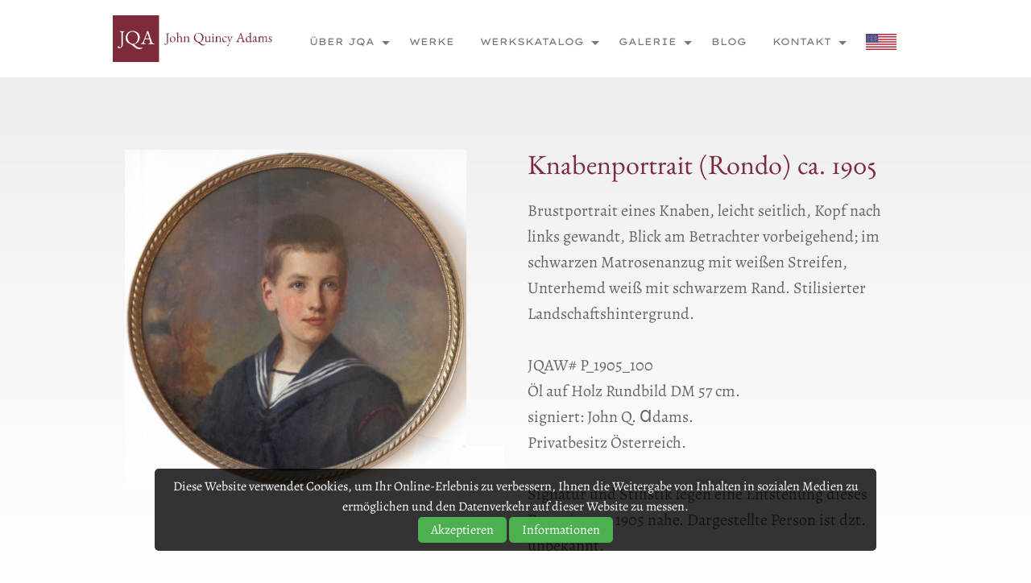

--- FILE ---
content_type: text/html; charset=UTF-8
request_url: https://jqadams.art/werke/kanbenportrait-1905
body_size: 3840
content:
<!-- RECAPTCHA TEMPLATE 2026 --><!doctype html>
<html class="no-js" lang="de">
<head><base href="//jqadams.art">
    <meta charset="UTF-8"/>
    
    
    <meta http-equiv="x-ua-compatible" content="ie=edge">
    <meta name="viewport" content="width=device-width, initial-scale=1.0, maximum-scale=1.0, user-scalable=no" />
    <meta name="mobile-web-app-capable" content="yes" />
    <meta name="apple-mobile-web-app-status-bar-style" content="black" />
    <meta http-equiv="Cache-Control" content="no-store" />
    <meta http-equiv="expires" content="0" />
    <meta http-equiv="pragma" content="no-cache" />
    
    <meta name="cookie" content="cookie_acceptance: Speichert die Zustimmung des Benutzers zur Verwendung von Cookies">
    <meta name="cookie" content="dsgvo_site_scripts: Speichert die von der DSGVO akzeptierten Skripte">
	
	
	<!-- SEO -->
    <title>Knabenportrait ca. 1905 - John Quincy Adams</title>
    <meta name="description" content="1905. P_1905_100. Knabenportrait. Portrait Gesellschaft.Gemälde. Vorkriegszeit." />
    <meta name="author" content="John Quincy Adams" />
    <meta name="robots" content="index, follow" />
    <meta property="og:title" content="Knabenportrait ca. 1905" />
    <meta property="og:description" content="1905. P_1905_100. Knabenportrait. Portrait Gesellschaft.Gemälde. Vorkriegszeit." />
    <meta property="og:site_name" content="John Quincy Adams" />
    <meta property="og:type" content="website" />
    <meta property="og:image" content="https://jqadams.art/sites/site0249/media/downloads/knabenportrait_ca1905.png" />
    <meta property="og:url" content="https://jqadams.art/werke/kanbenportrait-1905" />
    
    
    
	<!-- Styles -->
    <link rel="stylesheet" href="/engine/css/foundation.css" />
    <link rel="stylesheet" href="/engine/css/style.css?v=1768930014" />
    <link rel="stylesheet" href="/engine/css/app.css.php?site=0249&v=1768930014" />
    <link rel="stylesheet" href="/engine/css/cookiestyle.css">
    <link rel="shortcut icon" type="image/x-icon" href="/sites/site0249/media/logo/favicon.jpg">
    
	<!-- Font Awesome 6 -->
    <link href="/engine/fontawesome/css/fontawesome.css" rel="stylesheet">
    <link href="/engine/fontawesome/css/brands.css" rel="stylesheet">
    <link href="/engine/fontawesome/css/all.css" rel="stylesheet"> 
	
    <!-- [if IE]>
	<link rel="stylesheet" href="engine/css/ie.css" type="text/css" />
	<![endif] -->
    
    <!-- Fancybox --><script src='/engine/js/jquery-3.3.1.min.js'></script><link rel='stylesheet' href='/engine/css/jquery.fancybox.min.css' /><script src='/engine/js/jquery.fancybox3.min.js'></script>
    

    <script>
    function onlineraketen_popup(millisec){    
        document.getElementById('div_onlineraketen_popup_back').style.display='block';
        $('#div_onlineraketen_popup').delay(millisec).fadeIn(50);
    }
    function onlineraketen_popup_close(){
        document.getElementById('div_onlineraketen_popup_back').style.display='none';
        $('#div_onlineraketen_popup').fadeOut(50);
    }
    </script>
</head>

<body>
<div id="cookie-banner" class="cookie-banner"><p class="cookie-text">Diese Website verwendet Cookies, um Ihr Online-Erlebnis zu verbessern, Ihnen die Weitergabe von Inhalten in sozialen Medien zu ermöglichen und den Datenverkehr auf dieser Website zu messen.</p>
    <div class="cookie-buttons">
        <button id="accept-cookies" class="accept-cookies">Akzeptieren</button>
        <button id="open-settings" class="open-settings">Informationen</button>
    </div>
</div>

<div id="popup" class="popup">
    <div class="popup-content">
        <span class="close-btn" onclick="closePopup()">&times;</span>
        <h2>Cookie-Informationen</h2>
        <p>Wir möchten transparent machen, welche Daten wir und unsere Partner erheben und wie wir sie verwenden, damit Sie die Kontrolle über Ihre persönlichen Daten behalten können. Weitere Informationen finden Sie in unserer Datenschutzrichtlinie.</p>
           <p><strong>Informationen über Cookies</strong></p>
        <p>Wir verwenden die folgenden essentiellen und nicht essentiellen Cookies, um Ihre allgemeine Web-Browsing-Erfahrung zu verbessern. Unsere Partner verwenden Cookies und andere Mechanismen, um Sie mit Ihren sozialen Netzwerken zu verbinden und die Werbung besser auf Ihre Interessen abzustimmen. Wesentliche Cookies können nicht abgelehnt werden, da ohne sie bestimmte Kernfunktionen der Website nicht funktionieren würden.</p>
        <p><strong>Informationen, die wir erfassen</strong></p>
        <p>Unsere Website verwendet Cookies, um Ihnen das bestmögliche Erlebnis zu bieten. Cookies sind kleine Dateien, die auf Ihrem Gerät gespeichert werden. Wir nutzen Cookies von folgenden Diensten:
<br><br><b>Google Analytics:</b> Hilft uns zu verstehen, wie Besucher unsere Website nutzen, damit wir sie verbessern können. Userdaten werden dabei anonymisiert gespeichert.<br>
<b>Google Recaptcha:</b> Schützt unsere Website vor Spam und Missbrauch, z.B. bei Kontaktformularen<br>
<b>Google Maps:</b> Zeigt Ihnen Karten und Standortinformationen an.<br>
<b>YouTube:</b> Ermöglicht das Einbetten und Abspielen von Videos auf dieser Website.<br>
<b>Meta Pixel:</b> Unterstützt uns bei der Anzeige relevanter Werbung auf Onlinediensten von Meta.<br><br>
</p>
     
        <button id="accept-cookies-popup" class="accept-cookies">Akzeptieren</button>
        <button onclick="declineCookies()">Ablehnen</button>
    </div>
</div>
<script src="engine/js/cookie/js/cookies.js"></script>
<header id="header">
<nav class="title-bar" data-responsive-toggle="top-bar-menu" data-hide-for="medium">
	<div class="title-bar-left">
		<h5 id="logo"><a href="#0">John Quincy Adams</a></h1>
	</div>
	<div class="title-bar-right">
		<span class="menu-icon" data-toggle></span>
	</div>
</nav>
<nav class="top-bar" id="top-bar-menu">
	<div class="row">
		<div class="top-bar-left show-for-medium">
		  <ul class="menu menu-items">
		  <h5 id="logo"><a href="#0">John Quincy Adams</a></h5>
		  </ul>
		</div>
		<div class="top-bar-right">
			<ul class="horizontal medium-horizontal menu menu-items" data-responsive-menu="accordion medium-dropdown">
				<li class="has-submenu"> <a>Über JQA</a>
	<ul class="submenu menu vertical" data-submenu>
		<li><a href="/ueber-john-quincy-adams/ueber-john-quincy-adams">Über John Quincy Adams</a></li>
<li><a href="/ueber-john-quincy-adams/john-quincy-adams-auf-einem-blick">John Quincy Adams auf einem Blick</a></li>
<li><a href="/ueber-john-quincy-adams/literatur">Literatur</a></li>

	</ul>
</li>
<li><a href="/werke/alle-werke">Werke</a></li><li class="has-submenu"> <a>Werkskatalog</a>
	<ul class="submenu menu vertical" data-submenu>
		<li><a href="/werkskatalog/projektbeschreibung">Über das Projekt</a></li>
<li><a href="/werkskatalog/danksagung">Danksagung</a></li>
<li><a href="/werkskatalog/zu-den-katalogeintraegen">Zu den Katalogeinträgen</a></li>
<li><a href="/werkskatalog/infos-fuer-besitzer">Infos für Besitzer</a></li>

	</ul>
</li>
<li class="has-submenu"> <a>Galerie</a>
	<ul class="submenu menu vertical" data-submenu>
		<li><a href="/photogalerie/photogalerie-john-quincy-adams">Photogalerie John Quincy Adams</a></li>
<li><a href="/photogalerie/ein-fest-fuer-john-quincy-adams">Ein Fest für John Quincy Adams</a></li>

	</ul>
</li>
<li><a href="/blog/bloguebersicht">Blog</a></li><li class="has-submenu"> <a>Kontakt</a>
	<ul class="submenu menu vertical" data-submenu>
		<li><a href="/kontakt/kontakt">Kontakt</a></li>
<li><a href="/kontakt/impressum-datenschutz">Impressum & Datenschutz</a></li>

	</ul>
</li>
<li><a href="https://english.jqadams.art/werke/kanbenportrait-1905" target="_blank"><img src="/engine/img/us.svg" id="header_us_flag"></a></li>
			</ul>
		</div>
	</div>
</nav>
</header>
<main>



<!-- Content-ID: 32816 - Snippet: two_columns_imageleft_fancybox -->
<a name="content-32816" id="content-32816"></a>
	<section id="section-32816"  class="row_content_half">
		<div class="row">
			<div class="large-6 medium-6 columns"><a data-fancybox="gallery" href="../sites/site0249/media/downloads/hd_knabenportrait_ca1905.png"><img src="sites/../sites/site0249/media/downloads/knabenportrait_ca1905.png" alt="John Quincy Adams, Werkschau John Quincy Adams, Bilder von John Quincy Adams" /></a>
			</div>
			<div class="large-6 medium-6 columns">
                       
				<h1>Knabenportrait (Rondo) ca. 1905</h2>
				<p>Brustportrait eines Knaben, leicht seitlich, Kopf nach links gewandt, Blick am Betrachter vorbeigehend; im schwarzen Matrosenanzug mit weißen Streifen, Unterhemd weiß mit schwarzem Rand. Stilisierter Landschaftshintergrund.<br />
<br />
JQAW# P_1905_100<br />
Öl auf Holz  Rundbild DM 57 cm.<br />
signiert: John Q. Ɑdams.<br />
Privatbesitz Österreich.<br />
<br />
Signatur und Stilistik legen eine Entstehung dieses Portraits um 1905 nahe. Dargestellte Person ist dzt. unbekannt.</p>
				
			</div>
		</div>
	</section><!-- SELECT * FROM bildtexte WHERE pfad='/sites/site0249/media/downloads/knabenportrait_ca1905.png' -->

<!-- Content-ID: 32817 - Snippet: four_columns_text -->
<a name="content-32817" id="content-32817"></a>
	<section id="section-32817"  class="row_content_half">
		<div class="row">
		<div class="small-12 large-12 columns">
			<center></center>
		</div>
	</div><div class="row">
			<div class="large-3 medium-4 columns">
				<h3>Querverweise</h3>
				
				
			</div>
			<div class="large-3 medium-4 columns">
				<h3>Ausgestellt</h3>
				
				
			</div>
                        <div class="large-3 medium-4 columns">
				<h3>Literatur</h3>
				
				
			</div>
                         <div class="large-3 medium-4 columns">
				<h3>Provenienz</h3>
				<p>Unbekannt.<br />
Auktion ARTESSA Wr. Neustadt 5.5.2017 Lot 1.<br />
Privatbesitz Österreich.<br />
<br />
</p>
				
			</div>
		</div>
	</section>

</main>
<footer>
<div class="row">
	<div class="large-12 columns">
		<h5 id="logo_footer"><a href="#0"></a></h5>
	</div>
	<div class="large-3 medium-3 columns contact">


		

		
		
		<p><a href="mailto:{{ client_mail }}"></a></p>
		

        </div>
	<div class="large-3 medium-3 columns sitemap"><ul></ul></div>

        <div class="large-3 medium-3 columns sitemap"></div>

	<div class="large-3 medium-3 columns social">
		
                
       </div>
</div>
</footer>

<!-- Back to top -->
<a href="#0" class="cd-top">Top</a>
<!-- End Back to top -->
<script src="engine/js/all.min.js"></script>
<script src="engine/js/functions.js"></script>

    
<input type="hidden" id="cookie_site_id" value="0249">
<input type="hidden" name="recaptcha_token_script" id="recaptcha_token_script" value="6LfBC8oUAAAAAKyVbJ6KiEaTQY1LVQcPkmLp7-UN">
<input type="hidden" name="form_sent_check" id="form_sent_check" value="notsent">

<script src="engine/js/form-send-simon.js"></script>

<script src="https://www.google.com/recaptcha/enterprise.js?render=6LfBC8oUAAAAAKyVbJ6KiEaTQY1LVQcPkmLp7-UN"></script>

</body>
</html>

--- FILE ---
content_type: text/html; charset=utf-8
request_url: https://www.google.com/recaptcha/enterprise/anchor?ar=1&k=6LfBC8oUAAAAAKyVbJ6KiEaTQY1LVQcPkmLp7-UN&co=aHR0cHM6Ly9qcWFkYW1zLmFydDo0NDM.&hl=en&v=PoyoqOPhxBO7pBk68S4YbpHZ&size=invisible&anchor-ms=20000&execute-ms=30000&cb=4msi2h5c4q60
body_size: 48862
content:
<!DOCTYPE HTML><html dir="ltr" lang="en"><head><meta http-equiv="Content-Type" content="text/html; charset=UTF-8">
<meta http-equiv="X-UA-Compatible" content="IE=edge">
<title>reCAPTCHA</title>
<style type="text/css">
/* cyrillic-ext */
@font-face {
  font-family: 'Roboto';
  font-style: normal;
  font-weight: 400;
  font-stretch: 100%;
  src: url(//fonts.gstatic.com/s/roboto/v48/KFO7CnqEu92Fr1ME7kSn66aGLdTylUAMa3GUBHMdazTgWw.woff2) format('woff2');
  unicode-range: U+0460-052F, U+1C80-1C8A, U+20B4, U+2DE0-2DFF, U+A640-A69F, U+FE2E-FE2F;
}
/* cyrillic */
@font-face {
  font-family: 'Roboto';
  font-style: normal;
  font-weight: 400;
  font-stretch: 100%;
  src: url(//fonts.gstatic.com/s/roboto/v48/KFO7CnqEu92Fr1ME7kSn66aGLdTylUAMa3iUBHMdazTgWw.woff2) format('woff2');
  unicode-range: U+0301, U+0400-045F, U+0490-0491, U+04B0-04B1, U+2116;
}
/* greek-ext */
@font-face {
  font-family: 'Roboto';
  font-style: normal;
  font-weight: 400;
  font-stretch: 100%;
  src: url(//fonts.gstatic.com/s/roboto/v48/KFO7CnqEu92Fr1ME7kSn66aGLdTylUAMa3CUBHMdazTgWw.woff2) format('woff2');
  unicode-range: U+1F00-1FFF;
}
/* greek */
@font-face {
  font-family: 'Roboto';
  font-style: normal;
  font-weight: 400;
  font-stretch: 100%;
  src: url(//fonts.gstatic.com/s/roboto/v48/KFO7CnqEu92Fr1ME7kSn66aGLdTylUAMa3-UBHMdazTgWw.woff2) format('woff2');
  unicode-range: U+0370-0377, U+037A-037F, U+0384-038A, U+038C, U+038E-03A1, U+03A3-03FF;
}
/* math */
@font-face {
  font-family: 'Roboto';
  font-style: normal;
  font-weight: 400;
  font-stretch: 100%;
  src: url(//fonts.gstatic.com/s/roboto/v48/KFO7CnqEu92Fr1ME7kSn66aGLdTylUAMawCUBHMdazTgWw.woff2) format('woff2');
  unicode-range: U+0302-0303, U+0305, U+0307-0308, U+0310, U+0312, U+0315, U+031A, U+0326-0327, U+032C, U+032F-0330, U+0332-0333, U+0338, U+033A, U+0346, U+034D, U+0391-03A1, U+03A3-03A9, U+03B1-03C9, U+03D1, U+03D5-03D6, U+03F0-03F1, U+03F4-03F5, U+2016-2017, U+2034-2038, U+203C, U+2040, U+2043, U+2047, U+2050, U+2057, U+205F, U+2070-2071, U+2074-208E, U+2090-209C, U+20D0-20DC, U+20E1, U+20E5-20EF, U+2100-2112, U+2114-2115, U+2117-2121, U+2123-214F, U+2190, U+2192, U+2194-21AE, U+21B0-21E5, U+21F1-21F2, U+21F4-2211, U+2213-2214, U+2216-22FF, U+2308-230B, U+2310, U+2319, U+231C-2321, U+2336-237A, U+237C, U+2395, U+239B-23B7, U+23D0, U+23DC-23E1, U+2474-2475, U+25AF, U+25B3, U+25B7, U+25BD, U+25C1, U+25CA, U+25CC, U+25FB, U+266D-266F, U+27C0-27FF, U+2900-2AFF, U+2B0E-2B11, U+2B30-2B4C, U+2BFE, U+3030, U+FF5B, U+FF5D, U+1D400-1D7FF, U+1EE00-1EEFF;
}
/* symbols */
@font-face {
  font-family: 'Roboto';
  font-style: normal;
  font-weight: 400;
  font-stretch: 100%;
  src: url(//fonts.gstatic.com/s/roboto/v48/KFO7CnqEu92Fr1ME7kSn66aGLdTylUAMaxKUBHMdazTgWw.woff2) format('woff2');
  unicode-range: U+0001-000C, U+000E-001F, U+007F-009F, U+20DD-20E0, U+20E2-20E4, U+2150-218F, U+2190, U+2192, U+2194-2199, U+21AF, U+21E6-21F0, U+21F3, U+2218-2219, U+2299, U+22C4-22C6, U+2300-243F, U+2440-244A, U+2460-24FF, U+25A0-27BF, U+2800-28FF, U+2921-2922, U+2981, U+29BF, U+29EB, U+2B00-2BFF, U+4DC0-4DFF, U+FFF9-FFFB, U+10140-1018E, U+10190-1019C, U+101A0, U+101D0-101FD, U+102E0-102FB, U+10E60-10E7E, U+1D2C0-1D2D3, U+1D2E0-1D37F, U+1F000-1F0FF, U+1F100-1F1AD, U+1F1E6-1F1FF, U+1F30D-1F30F, U+1F315, U+1F31C, U+1F31E, U+1F320-1F32C, U+1F336, U+1F378, U+1F37D, U+1F382, U+1F393-1F39F, U+1F3A7-1F3A8, U+1F3AC-1F3AF, U+1F3C2, U+1F3C4-1F3C6, U+1F3CA-1F3CE, U+1F3D4-1F3E0, U+1F3ED, U+1F3F1-1F3F3, U+1F3F5-1F3F7, U+1F408, U+1F415, U+1F41F, U+1F426, U+1F43F, U+1F441-1F442, U+1F444, U+1F446-1F449, U+1F44C-1F44E, U+1F453, U+1F46A, U+1F47D, U+1F4A3, U+1F4B0, U+1F4B3, U+1F4B9, U+1F4BB, U+1F4BF, U+1F4C8-1F4CB, U+1F4D6, U+1F4DA, U+1F4DF, U+1F4E3-1F4E6, U+1F4EA-1F4ED, U+1F4F7, U+1F4F9-1F4FB, U+1F4FD-1F4FE, U+1F503, U+1F507-1F50B, U+1F50D, U+1F512-1F513, U+1F53E-1F54A, U+1F54F-1F5FA, U+1F610, U+1F650-1F67F, U+1F687, U+1F68D, U+1F691, U+1F694, U+1F698, U+1F6AD, U+1F6B2, U+1F6B9-1F6BA, U+1F6BC, U+1F6C6-1F6CF, U+1F6D3-1F6D7, U+1F6E0-1F6EA, U+1F6F0-1F6F3, U+1F6F7-1F6FC, U+1F700-1F7FF, U+1F800-1F80B, U+1F810-1F847, U+1F850-1F859, U+1F860-1F887, U+1F890-1F8AD, U+1F8B0-1F8BB, U+1F8C0-1F8C1, U+1F900-1F90B, U+1F93B, U+1F946, U+1F984, U+1F996, U+1F9E9, U+1FA00-1FA6F, U+1FA70-1FA7C, U+1FA80-1FA89, U+1FA8F-1FAC6, U+1FACE-1FADC, U+1FADF-1FAE9, U+1FAF0-1FAF8, U+1FB00-1FBFF;
}
/* vietnamese */
@font-face {
  font-family: 'Roboto';
  font-style: normal;
  font-weight: 400;
  font-stretch: 100%;
  src: url(//fonts.gstatic.com/s/roboto/v48/KFO7CnqEu92Fr1ME7kSn66aGLdTylUAMa3OUBHMdazTgWw.woff2) format('woff2');
  unicode-range: U+0102-0103, U+0110-0111, U+0128-0129, U+0168-0169, U+01A0-01A1, U+01AF-01B0, U+0300-0301, U+0303-0304, U+0308-0309, U+0323, U+0329, U+1EA0-1EF9, U+20AB;
}
/* latin-ext */
@font-face {
  font-family: 'Roboto';
  font-style: normal;
  font-weight: 400;
  font-stretch: 100%;
  src: url(//fonts.gstatic.com/s/roboto/v48/KFO7CnqEu92Fr1ME7kSn66aGLdTylUAMa3KUBHMdazTgWw.woff2) format('woff2');
  unicode-range: U+0100-02BA, U+02BD-02C5, U+02C7-02CC, U+02CE-02D7, U+02DD-02FF, U+0304, U+0308, U+0329, U+1D00-1DBF, U+1E00-1E9F, U+1EF2-1EFF, U+2020, U+20A0-20AB, U+20AD-20C0, U+2113, U+2C60-2C7F, U+A720-A7FF;
}
/* latin */
@font-face {
  font-family: 'Roboto';
  font-style: normal;
  font-weight: 400;
  font-stretch: 100%;
  src: url(//fonts.gstatic.com/s/roboto/v48/KFO7CnqEu92Fr1ME7kSn66aGLdTylUAMa3yUBHMdazQ.woff2) format('woff2');
  unicode-range: U+0000-00FF, U+0131, U+0152-0153, U+02BB-02BC, U+02C6, U+02DA, U+02DC, U+0304, U+0308, U+0329, U+2000-206F, U+20AC, U+2122, U+2191, U+2193, U+2212, U+2215, U+FEFF, U+FFFD;
}
/* cyrillic-ext */
@font-face {
  font-family: 'Roboto';
  font-style: normal;
  font-weight: 500;
  font-stretch: 100%;
  src: url(//fonts.gstatic.com/s/roboto/v48/KFO7CnqEu92Fr1ME7kSn66aGLdTylUAMa3GUBHMdazTgWw.woff2) format('woff2');
  unicode-range: U+0460-052F, U+1C80-1C8A, U+20B4, U+2DE0-2DFF, U+A640-A69F, U+FE2E-FE2F;
}
/* cyrillic */
@font-face {
  font-family: 'Roboto';
  font-style: normal;
  font-weight: 500;
  font-stretch: 100%;
  src: url(//fonts.gstatic.com/s/roboto/v48/KFO7CnqEu92Fr1ME7kSn66aGLdTylUAMa3iUBHMdazTgWw.woff2) format('woff2');
  unicode-range: U+0301, U+0400-045F, U+0490-0491, U+04B0-04B1, U+2116;
}
/* greek-ext */
@font-face {
  font-family: 'Roboto';
  font-style: normal;
  font-weight: 500;
  font-stretch: 100%;
  src: url(//fonts.gstatic.com/s/roboto/v48/KFO7CnqEu92Fr1ME7kSn66aGLdTylUAMa3CUBHMdazTgWw.woff2) format('woff2');
  unicode-range: U+1F00-1FFF;
}
/* greek */
@font-face {
  font-family: 'Roboto';
  font-style: normal;
  font-weight: 500;
  font-stretch: 100%;
  src: url(//fonts.gstatic.com/s/roboto/v48/KFO7CnqEu92Fr1ME7kSn66aGLdTylUAMa3-UBHMdazTgWw.woff2) format('woff2');
  unicode-range: U+0370-0377, U+037A-037F, U+0384-038A, U+038C, U+038E-03A1, U+03A3-03FF;
}
/* math */
@font-face {
  font-family: 'Roboto';
  font-style: normal;
  font-weight: 500;
  font-stretch: 100%;
  src: url(//fonts.gstatic.com/s/roboto/v48/KFO7CnqEu92Fr1ME7kSn66aGLdTylUAMawCUBHMdazTgWw.woff2) format('woff2');
  unicode-range: U+0302-0303, U+0305, U+0307-0308, U+0310, U+0312, U+0315, U+031A, U+0326-0327, U+032C, U+032F-0330, U+0332-0333, U+0338, U+033A, U+0346, U+034D, U+0391-03A1, U+03A3-03A9, U+03B1-03C9, U+03D1, U+03D5-03D6, U+03F0-03F1, U+03F4-03F5, U+2016-2017, U+2034-2038, U+203C, U+2040, U+2043, U+2047, U+2050, U+2057, U+205F, U+2070-2071, U+2074-208E, U+2090-209C, U+20D0-20DC, U+20E1, U+20E5-20EF, U+2100-2112, U+2114-2115, U+2117-2121, U+2123-214F, U+2190, U+2192, U+2194-21AE, U+21B0-21E5, U+21F1-21F2, U+21F4-2211, U+2213-2214, U+2216-22FF, U+2308-230B, U+2310, U+2319, U+231C-2321, U+2336-237A, U+237C, U+2395, U+239B-23B7, U+23D0, U+23DC-23E1, U+2474-2475, U+25AF, U+25B3, U+25B7, U+25BD, U+25C1, U+25CA, U+25CC, U+25FB, U+266D-266F, U+27C0-27FF, U+2900-2AFF, U+2B0E-2B11, U+2B30-2B4C, U+2BFE, U+3030, U+FF5B, U+FF5D, U+1D400-1D7FF, U+1EE00-1EEFF;
}
/* symbols */
@font-face {
  font-family: 'Roboto';
  font-style: normal;
  font-weight: 500;
  font-stretch: 100%;
  src: url(//fonts.gstatic.com/s/roboto/v48/KFO7CnqEu92Fr1ME7kSn66aGLdTylUAMaxKUBHMdazTgWw.woff2) format('woff2');
  unicode-range: U+0001-000C, U+000E-001F, U+007F-009F, U+20DD-20E0, U+20E2-20E4, U+2150-218F, U+2190, U+2192, U+2194-2199, U+21AF, U+21E6-21F0, U+21F3, U+2218-2219, U+2299, U+22C4-22C6, U+2300-243F, U+2440-244A, U+2460-24FF, U+25A0-27BF, U+2800-28FF, U+2921-2922, U+2981, U+29BF, U+29EB, U+2B00-2BFF, U+4DC0-4DFF, U+FFF9-FFFB, U+10140-1018E, U+10190-1019C, U+101A0, U+101D0-101FD, U+102E0-102FB, U+10E60-10E7E, U+1D2C0-1D2D3, U+1D2E0-1D37F, U+1F000-1F0FF, U+1F100-1F1AD, U+1F1E6-1F1FF, U+1F30D-1F30F, U+1F315, U+1F31C, U+1F31E, U+1F320-1F32C, U+1F336, U+1F378, U+1F37D, U+1F382, U+1F393-1F39F, U+1F3A7-1F3A8, U+1F3AC-1F3AF, U+1F3C2, U+1F3C4-1F3C6, U+1F3CA-1F3CE, U+1F3D4-1F3E0, U+1F3ED, U+1F3F1-1F3F3, U+1F3F5-1F3F7, U+1F408, U+1F415, U+1F41F, U+1F426, U+1F43F, U+1F441-1F442, U+1F444, U+1F446-1F449, U+1F44C-1F44E, U+1F453, U+1F46A, U+1F47D, U+1F4A3, U+1F4B0, U+1F4B3, U+1F4B9, U+1F4BB, U+1F4BF, U+1F4C8-1F4CB, U+1F4D6, U+1F4DA, U+1F4DF, U+1F4E3-1F4E6, U+1F4EA-1F4ED, U+1F4F7, U+1F4F9-1F4FB, U+1F4FD-1F4FE, U+1F503, U+1F507-1F50B, U+1F50D, U+1F512-1F513, U+1F53E-1F54A, U+1F54F-1F5FA, U+1F610, U+1F650-1F67F, U+1F687, U+1F68D, U+1F691, U+1F694, U+1F698, U+1F6AD, U+1F6B2, U+1F6B9-1F6BA, U+1F6BC, U+1F6C6-1F6CF, U+1F6D3-1F6D7, U+1F6E0-1F6EA, U+1F6F0-1F6F3, U+1F6F7-1F6FC, U+1F700-1F7FF, U+1F800-1F80B, U+1F810-1F847, U+1F850-1F859, U+1F860-1F887, U+1F890-1F8AD, U+1F8B0-1F8BB, U+1F8C0-1F8C1, U+1F900-1F90B, U+1F93B, U+1F946, U+1F984, U+1F996, U+1F9E9, U+1FA00-1FA6F, U+1FA70-1FA7C, U+1FA80-1FA89, U+1FA8F-1FAC6, U+1FACE-1FADC, U+1FADF-1FAE9, U+1FAF0-1FAF8, U+1FB00-1FBFF;
}
/* vietnamese */
@font-face {
  font-family: 'Roboto';
  font-style: normal;
  font-weight: 500;
  font-stretch: 100%;
  src: url(//fonts.gstatic.com/s/roboto/v48/KFO7CnqEu92Fr1ME7kSn66aGLdTylUAMa3OUBHMdazTgWw.woff2) format('woff2');
  unicode-range: U+0102-0103, U+0110-0111, U+0128-0129, U+0168-0169, U+01A0-01A1, U+01AF-01B0, U+0300-0301, U+0303-0304, U+0308-0309, U+0323, U+0329, U+1EA0-1EF9, U+20AB;
}
/* latin-ext */
@font-face {
  font-family: 'Roboto';
  font-style: normal;
  font-weight: 500;
  font-stretch: 100%;
  src: url(//fonts.gstatic.com/s/roboto/v48/KFO7CnqEu92Fr1ME7kSn66aGLdTylUAMa3KUBHMdazTgWw.woff2) format('woff2');
  unicode-range: U+0100-02BA, U+02BD-02C5, U+02C7-02CC, U+02CE-02D7, U+02DD-02FF, U+0304, U+0308, U+0329, U+1D00-1DBF, U+1E00-1E9F, U+1EF2-1EFF, U+2020, U+20A0-20AB, U+20AD-20C0, U+2113, U+2C60-2C7F, U+A720-A7FF;
}
/* latin */
@font-face {
  font-family: 'Roboto';
  font-style: normal;
  font-weight: 500;
  font-stretch: 100%;
  src: url(//fonts.gstatic.com/s/roboto/v48/KFO7CnqEu92Fr1ME7kSn66aGLdTylUAMa3yUBHMdazQ.woff2) format('woff2');
  unicode-range: U+0000-00FF, U+0131, U+0152-0153, U+02BB-02BC, U+02C6, U+02DA, U+02DC, U+0304, U+0308, U+0329, U+2000-206F, U+20AC, U+2122, U+2191, U+2193, U+2212, U+2215, U+FEFF, U+FFFD;
}
/* cyrillic-ext */
@font-face {
  font-family: 'Roboto';
  font-style: normal;
  font-weight: 900;
  font-stretch: 100%;
  src: url(//fonts.gstatic.com/s/roboto/v48/KFO7CnqEu92Fr1ME7kSn66aGLdTylUAMa3GUBHMdazTgWw.woff2) format('woff2');
  unicode-range: U+0460-052F, U+1C80-1C8A, U+20B4, U+2DE0-2DFF, U+A640-A69F, U+FE2E-FE2F;
}
/* cyrillic */
@font-face {
  font-family: 'Roboto';
  font-style: normal;
  font-weight: 900;
  font-stretch: 100%;
  src: url(//fonts.gstatic.com/s/roboto/v48/KFO7CnqEu92Fr1ME7kSn66aGLdTylUAMa3iUBHMdazTgWw.woff2) format('woff2');
  unicode-range: U+0301, U+0400-045F, U+0490-0491, U+04B0-04B1, U+2116;
}
/* greek-ext */
@font-face {
  font-family: 'Roboto';
  font-style: normal;
  font-weight: 900;
  font-stretch: 100%;
  src: url(//fonts.gstatic.com/s/roboto/v48/KFO7CnqEu92Fr1ME7kSn66aGLdTylUAMa3CUBHMdazTgWw.woff2) format('woff2');
  unicode-range: U+1F00-1FFF;
}
/* greek */
@font-face {
  font-family: 'Roboto';
  font-style: normal;
  font-weight: 900;
  font-stretch: 100%;
  src: url(//fonts.gstatic.com/s/roboto/v48/KFO7CnqEu92Fr1ME7kSn66aGLdTylUAMa3-UBHMdazTgWw.woff2) format('woff2');
  unicode-range: U+0370-0377, U+037A-037F, U+0384-038A, U+038C, U+038E-03A1, U+03A3-03FF;
}
/* math */
@font-face {
  font-family: 'Roboto';
  font-style: normal;
  font-weight: 900;
  font-stretch: 100%;
  src: url(//fonts.gstatic.com/s/roboto/v48/KFO7CnqEu92Fr1ME7kSn66aGLdTylUAMawCUBHMdazTgWw.woff2) format('woff2');
  unicode-range: U+0302-0303, U+0305, U+0307-0308, U+0310, U+0312, U+0315, U+031A, U+0326-0327, U+032C, U+032F-0330, U+0332-0333, U+0338, U+033A, U+0346, U+034D, U+0391-03A1, U+03A3-03A9, U+03B1-03C9, U+03D1, U+03D5-03D6, U+03F0-03F1, U+03F4-03F5, U+2016-2017, U+2034-2038, U+203C, U+2040, U+2043, U+2047, U+2050, U+2057, U+205F, U+2070-2071, U+2074-208E, U+2090-209C, U+20D0-20DC, U+20E1, U+20E5-20EF, U+2100-2112, U+2114-2115, U+2117-2121, U+2123-214F, U+2190, U+2192, U+2194-21AE, U+21B0-21E5, U+21F1-21F2, U+21F4-2211, U+2213-2214, U+2216-22FF, U+2308-230B, U+2310, U+2319, U+231C-2321, U+2336-237A, U+237C, U+2395, U+239B-23B7, U+23D0, U+23DC-23E1, U+2474-2475, U+25AF, U+25B3, U+25B7, U+25BD, U+25C1, U+25CA, U+25CC, U+25FB, U+266D-266F, U+27C0-27FF, U+2900-2AFF, U+2B0E-2B11, U+2B30-2B4C, U+2BFE, U+3030, U+FF5B, U+FF5D, U+1D400-1D7FF, U+1EE00-1EEFF;
}
/* symbols */
@font-face {
  font-family: 'Roboto';
  font-style: normal;
  font-weight: 900;
  font-stretch: 100%;
  src: url(//fonts.gstatic.com/s/roboto/v48/KFO7CnqEu92Fr1ME7kSn66aGLdTylUAMaxKUBHMdazTgWw.woff2) format('woff2');
  unicode-range: U+0001-000C, U+000E-001F, U+007F-009F, U+20DD-20E0, U+20E2-20E4, U+2150-218F, U+2190, U+2192, U+2194-2199, U+21AF, U+21E6-21F0, U+21F3, U+2218-2219, U+2299, U+22C4-22C6, U+2300-243F, U+2440-244A, U+2460-24FF, U+25A0-27BF, U+2800-28FF, U+2921-2922, U+2981, U+29BF, U+29EB, U+2B00-2BFF, U+4DC0-4DFF, U+FFF9-FFFB, U+10140-1018E, U+10190-1019C, U+101A0, U+101D0-101FD, U+102E0-102FB, U+10E60-10E7E, U+1D2C0-1D2D3, U+1D2E0-1D37F, U+1F000-1F0FF, U+1F100-1F1AD, U+1F1E6-1F1FF, U+1F30D-1F30F, U+1F315, U+1F31C, U+1F31E, U+1F320-1F32C, U+1F336, U+1F378, U+1F37D, U+1F382, U+1F393-1F39F, U+1F3A7-1F3A8, U+1F3AC-1F3AF, U+1F3C2, U+1F3C4-1F3C6, U+1F3CA-1F3CE, U+1F3D4-1F3E0, U+1F3ED, U+1F3F1-1F3F3, U+1F3F5-1F3F7, U+1F408, U+1F415, U+1F41F, U+1F426, U+1F43F, U+1F441-1F442, U+1F444, U+1F446-1F449, U+1F44C-1F44E, U+1F453, U+1F46A, U+1F47D, U+1F4A3, U+1F4B0, U+1F4B3, U+1F4B9, U+1F4BB, U+1F4BF, U+1F4C8-1F4CB, U+1F4D6, U+1F4DA, U+1F4DF, U+1F4E3-1F4E6, U+1F4EA-1F4ED, U+1F4F7, U+1F4F9-1F4FB, U+1F4FD-1F4FE, U+1F503, U+1F507-1F50B, U+1F50D, U+1F512-1F513, U+1F53E-1F54A, U+1F54F-1F5FA, U+1F610, U+1F650-1F67F, U+1F687, U+1F68D, U+1F691, U+1F694, U+1F698, U+1F6AD, U+1F6B2, U+1F6B9-1F6BA, U+1F6BC, U+1F6C6-1F6CF, U+1F6D3-1F6D7, U+1F6E0-1F6EA, U+1F6F0-1F6F3, U+1F6F7-1F6FC, U+1F700-1F7FF, U+1F800-1F80B, U+1F810-1F847, U+1F850-1F859, U+1F860-1F887, U+1F890-1F8AD, U+1F8B0-1F8BB, U+1F8C0-1F8C1, U+1F900-1F90B, U+1F93B, U+1F946, U+1F984, U+1F996, U+1F9E9, U+1FA00-1FA6F, U+1FA70-1FA7C, U+1FA80-1FA89, U+1FA8F-1FAC6, U+1FACE-1FADC, U+1FADF-1FAE9, U+1FAF0-1FAF8, U+1FB00-1FBFF;
}
/* vietnamese */
@font-face {
  font-family: 'Roboto';
  font-style: normal;
  font-weight: 900;
  font-stretch: 100%;
  src: url(//fonts.gstatic.com/s/roboto/v48/KFO7CnqEu92Fr1ME7kSn66aGLdTylUAMa3OUBHMdazTgWw.woff2) format('woff2');
  unicode-range: U+0102-0103, U+0110-0111, U+0128-0129, U+0168-0169, U+01A0-01A1, U+01AF-01B0, U+0300-0301, U+0303-0304, U+0308-0309, U+0323, U+0329, U+1EA0-1EF9, U+20AB;
}
/* latin-ext */
@font-face {
  font-family: 'Roboto';
  font-style: normal;
  font-weight: 900;
  font-stretch: 100%;
  src: url(//fonts.gstatic.com/s/roboto/v48/KFO7CnqEu92Fr1ME7kSn66aGLdTylUAMa3KUBHMdazTgWw.woff2) format('woff2');
  unicode-range: U+0100-02BA, U+02BD-02C5, U+02C7-02CC, U+02CE-02D7, U+02DD-02FF, U+0304, U+0308, U+0329, U+1D00-1DBF, U+1E00-1E9F, U+1EF2-1EFF, U+2020, U+20A0-20AB, U+20AD-20C0, U+2113, U+2C60-2C7F, U+A720-A7FF;
}
/* latin */
@font-face {
  font-family: 'Roboto';
  font-style: normal;
  font-weight: 900;
  font-stretch: 100%;
  src: url(//fonts.gstatic.com/s/roboto/v48/KFO7CnqEu92Fr1ME7kSn66aGLdTylUAMa3yUBHMdazQ.woff2) format('woff2');
  unicode-range: U+0000-00FF, U+0131, U+0152-0153, U+02BB-02BC, U+02C6, U+02DA, U+02DC, U+0304, U+0308, U+0329, U+2000-206F, U+20AC, U+2122, U+2191, U+2193, U+2212, U+2215, U+FEFF, U+FFFD;
}

</style>
<link rel="stylesheet" type="text/css" href="https://www.gstatic.com/recaptcha/releases/PoyoqOPhxBO7pBk68S4YbpHZ/styles__ltr.css">
<script nonce="BtIky82sd05R9LsNRm1_NA" type="text/javascript">window['__recaptcha_api'] = 'https://www.google.com/recaptcha/enterprise/';</script>
<script type="text/javascript" src="https://www.gstatic.com/recaptcha/releases/PoyoqOPhxBO7pBk68S4YbpHZ/recaptcha__en.js" nonce="BtIky82sd05R9LsNRm1_NA">
      
    </script></head>
<body><div id="rc-anchor-alert" class="rc-anchor-alert"></div>
<input type="hidden" id="recaptcha-token" value="[base64]">
<script type="text/javascript" nonce="BtIky82sd05R9LsNRm1_NA">
      recaptcha.anchor.Main.init("[\x22ainput\x22,[\x22bgdata\x22,\x22\x22,\[base64]/[base64]/[base64]/ZyhXLGgpOnEoW04sMjEsbF0sVywwKSxoKSxmYWxzZSxmYWxzZSl9Y2F0Y2goayl7RygzNTgsVyk/[base64]/[base64]/[base64]/[base64]/[base64]/[base64]/[base64]/bmV3IEJbT10oRFswXSk6dz09Mj9uZXcgQltPXShEWzBdLERbMV0pOnc9PTM/bmV3IEJbT10oRFswXSxEWzFdLERbMl0pOnc9PTQ/[base64]/[base64]/[base64]/[base64]/[base64]\\u003d\x22,\[base64]\\u003d\x22,\x22dn7DrkVzw7nDmQQbwoY1K23DjCNvw5QQCAnDmj3DuGPCl19zMmIoBsOpw7FMHMKFNDzDucOFwrHDlcOrTsOSd8KZwrfDvw7DncOMU2ocw6/[base64]/CiMOWTSszdsO+XsOIwqDDhcOmPBXDgcKGw5QEw54wSx/DqsKQbSLCsHJAw6LChMKwfcKBwoDCg08Uw7bDkcKWJ8OXMsOIwqQDNGnCpQMrZ3hswoDCvQ0NPsKQw4fCvibDgMOWwpYqHyfCtn/Ci8OFwpJuAmV2wpcwQl7CuB/CksOZTSsmwprDvhgdRUEIfWgiSyHDuyFtw6Exw6pNJMKYw4h4esO/QsKtwrlfw44nciF4w6zDlWx+w4VPOcOdw5U3wofDg17CsAkad8OUw5xSwrJHdMKnwq/DsRLDkwTDsMKIw7/DvUJlXThmwqnDtxcQw5/CgRnCi1XCikMTwqZAdcKGw54/wpNrw7wkEsKXw7fChMKew7hQSE7DpMOIPyMOAcKbWcOoKh/DpsOeE8KTBiNbYcKeTU7CgMOWw6fDjcO2IgzDvsOrw4LDvcKePR8Ewr3Cu0XCoFYvw48tFsK3w7sfwocWUsKrwovChgbChRQ9wonCnsKLAiLDt8O/w5UgFcKDBDPDqWbDtcOww6DDiCjCisKhZBTDiwfDrQ1ifcKiw70Fw6Yqw647wqVHwqguX1R0DmdNa8Kqw4HDqsKtc2rCrn7ChcOww49swrHCt8KHNRHCtURPc8OgCcOYCA/DojojMsOXMhrCj2PDp1w/wpJ6cG7DrzNow4kNWinDh3rDtcKeahTDoFzDgn7DmcONOEIQHk0BwrREwrQ1wq9zVCdDw6nClsKdw6PDlh4/[base64]/[base64]/Nk3CqDRYIcOqw5BRwpDCpcKFXgjDvMK1wr5cIMOkUHDDkRIGwq4fw6lbBno/w67DqMOLw6QINE1ZPBTCpcKDA8KbbMOmw6pAFTwxwqdCwqrCqmFxw7PDocKmd8KKF8OYF8KhZGPCnG8yXWrDusKcwrN3PsOQw6/DtcOhMHDClwbDgsOEDMK6wq8KwofCqsOGwoHDm8OPVsOcw6nCn2QYVsOawp7CnMONbU7Dt0ljM8OvP3BAwpHDjMOCdwbDvFM7QsKkwrt/R21OcQbDkcKKw6hYQMK8GXzCrn7DtMKSw54dw5IvwobDp0fDgVIRwpvDrMK0wrhrI8KXT8OJTzHCtMK1YFoLwptSIEgXX0/[base64]/[base64]/CmAY2RFPDnj7DtMOpw54Xw4jDusKiwoXDtjDDiWjCqiPDm8OBwoRrw6pAS8K9wpRociEtTMK2DnlNDMKOwrRkw5zCjirDm1rDvH3DqcKrwrvCnUjDmsKOwp/DvzjDhMOhw5jCqAM0w6M6w4tBw6Usf3gNEsKgw70NwpHDrcOYwp3DgMKCRGXCrMKbaDU2d8KKW8OxeMKBw7RsO8KJwpM6LxHDlcKBwoTCoUNqwoTDhBbDjCPCiRYfe2ppwr3Dq2TCvMK/[base64]/Drm0/w4TCkV96w47CqcKgQ2bCucO1w7rDuTknCWEgw7pXMEfCvm06wqnDpsKewpDCnk/CssOvVULCrXzCilFhNActw7MXY8OGLcKBw4LDgA7Dgk3DomJlMFJFwrxkIcKIwqd1w5V4Wl9hBMOIXXrCs8OWDRkkwqPDpknChkjDqzzChWlpZkVew71kw63Cm1vCik3DpMOjwq4ewo/CgnYMDjZkwqrCj14wKBZpHDnCtcKDw70Uwqo3w60PNsKVDMKWw4cPwqRoQFnDl8Kqw7cBw5zCmSwVwrMndMOyw6bDu8KUe8KZE1zDrcKrw57DrWBPe3MvwrI6DMKONcOGQDnCscOGw63DmsOTK8O6f2EVQ1J3wo7CtSgvw4LDp1fDgXgfwrrCucO2w5/DlB3Dj8K+GGENFMK3w4jDh0VPwoPDscOdw4nDmMKAEhfCrldcDQNkaCrDrkTCji3Dul0iwrc7wrvDp8OFYGUhw4fDqcO+w5UTQV/[base64]/LMOmWTPCsCoASFrCg8KjBzvCrn5Jw6xuNsOgOcK1w5XDuMObw4VZwqLCjCDClMKVwq7CnXQBw5nCp8KqwrcZwpV6H8OYw5sAA8ORZWEww5LCisKaw5t6wrlXwpzDgMK9SsK8DMOkXsO6XMKRw4hvESDDuzHDtsOqwrZ4esOaI8OOPCLDocOpwrIYwpbDhT/DskPCkMOfw7Rfw7YFQsKqw4fDiMOzO8O6ZMOJwrzDgl05w4NQDhxEwqkswosPwrVvVy4BwpbCpgE6Q8Kgwohow4/[base64]/wrotwrQLw6gibhXClhDCn8Kew7BYwqg+Z1d6w5QSF8OKYcOVZ8OMwoBvw7bDgwJ6w7TDrMKzSjjCmsKzwr5Kw7vCiMKnLcOsRR3Cgh/DnwfCkU7CmzzDpVxmwrBOwoPDs8OHw4V4wrEfHcOFFClyw5TCssOsw5HDgmxXw648w4HDuMOuw7oscmXCvsOOTMOww7l/[base64]/YGhXEggrwqrCkVAzw7w+Tl/[base64]/KjZgZ8OfDTHDggwqw48yF8OxJ8O8wrBIRhEORsK6Og/[base64]/[base64]/CsRHCrsOKRcKJPUszR1Icw6x9BDvDtUMfw5rDlibCv1NNGQfDmwvDo8KDw4Fuw6jDqsKidsOTXX4ZWcOtwq93aF/ChMOuIcK2wqfDhz8QAsOuw4oeW8KNw5AecgFzwrxPw7/[base64]/[base64]/ChBYgRcKIJnzCrGrCsCZ2fDbDu8Opw5ZYV8KXOsK5w4hTwrwIw48QLX00wofCl8K5w63Ct3hHwpLDmWwPcz8sIMOJwqnClmLCiRsYwrPDlUEIRngSBsOjNCvCjsKFwr/[base64]/Cn8OSw7cywoImw77DrsKYw5h+aMOxwoXDucOkUSPCjkTDisKZwpFrwqYhw4oRNznCo2JLwroLUxjDr8KqWMOTBTrCin9vNsKLwrZmc31bQMO/wpfCtA0JwqTDqcK2w5TDhMKVPQZhY8KSwpLCkcOeWinCu8Ohw6rDhDrCpcOrw6LCs8Ktwq9rMz/CvcK+ecOJUTDCi8KbwpjClB8owoXDlXgnwobDqSAVwoDDusKBwrRzw6AHwp3ClMOfRMOrw4DDvBd3wowHwr1cwpjDksKow5MNw4lBI8OIAQ/DvHXDl8Ogw7Ubw6dAw6I8wosecQUFAsK2BMKmwqoHLxzDsi7Dl8ONE307BMKjGnJYw7Mhw73DkcOdw4/Cj8O1L8KPaMOkeVvDr8KTBMKsw5/CqMOaD8OVwrrCglnDvFPDvAHDsWgaC8K3BcOVUTrDg8KveEMZw6TCnyLCnE0UwprDhMK8wpY5wq/ClMKhD8KsFsK3BMO+woEHFSHCj3FqYCLDrsOkMDE+AMKAw4FPw5QLbcKjwodCw41qwpB1d8OECMKzw7tIdSZZw5BvwpnCi8OaScOGRhrCmcOhw59Gw5/DncK3WMOQw6jCu8Ovwp4ow5HCq8OgOmbDpHc2woDDiMObJnZIW8O9LlTDn8KOwrx8w4HDnsOzwq0PwpzDlCtXw4lAw6Qnwqs4RxLCsWXCnU7Cig/CmcO9TGLCrFcLQsKJSBnCnMOYwpdKDjM4IFJYMsOMwqDCsMO5bWnDjyVVMlIFOl7DrC1ZfgM/ZSEaU8OOHmbDucOlAMKNwrXDt8KcTzg5Uz/CpsO+V8KcwqrDtk3DtG7Du8Oxwq7DgBFoNMOEw6TCsjrDh2HDoMKow4XDgsOud2FNEkjDuHATeh9bNsOrwqnChXFIbBYnSTzCg8KdacOxRMO2HcKhLcOHwqRbEi3DpMO/[base64]/CqhR/chIjQ8KVw6vCgMOXIMKbwrhkwr4EKgdPwpfCllk4w5fDjgBkw5vCnEQEw581w6XDkzINwpZDw4jCtsKYVlDDjR13QcObVMORwq3Ck8OQTisiLsOhw4zCqw/DssKWw7vDmMOme8KyMnc4Rz1Fw67CoW96w6/DpcKNwqBGw78UwrrCjn/ChsKLcsO2wq4yXywFFMOYwqMJwpbDscO1w5FyEMKQRsOPWEfCscKtw6rCjVLDoMONf8O2IsOVD0YVSxIXwphxw59QwrXDlh/CsFgnCsOycg7DhlkycMK/[base64]/[base64]/[base64]/[base64]/Do0rDvMOaw5jDuWPCn1rCkcKBIDFOwodNQXHCgMOKw4bCtX/DonPDucO/EBdcw6c0w789ZAYycngGcycNF8KRRMO7VcO5w5fCnCfCm8KLw51eYUBWCwPDjlMlw63Cq8K0w7XCuHdNwqLDnQZDw6DCtShPw7scSsKKwqBzJsKWw743T3sNw67DklFeD0IUesKKw4pASQsoYcKpQSrDlsKwBUnDs8OfHMODFmPDi8KUw5l3GsKBwrdjwqfDs1RBw4/CoWXDqnfDgMOaw7/[base64]/[base64]/OCrDgE53asKOwo/DtcOfw4vDtsKkwr5uw67CksKFwoJPwozDmsOpwr/DpsOnSAVkw5/DisOlwpbCmj4tZx9Iw6/CnsOnJEHCt0zDnMKtFknDuMOSP8KowrXDucKIw5rCh8KZwpshw6giwqkBw5HDtkrCjmnDrXPDlsKIw5zDknFwwqtGN8KcBMKTB8OSwrLCgsOjVcK/wqgxH2B4Y8KTb8OMw5QvwqNDYcKVwrQafgl8w41pesK5wq0Ww7nDnUV9RCzDocOjwonCl8O9CR7CgcOywokXwq45w7h8YcOiS0dsJcOmRcKkAcOWDw/CqC8Vw5fDg3wpw6xrwqomw5jCulYILsO5wpbDqF4lw4PCqB7CjMOtDkzChMK+PxlsXQcPB8KtwpjDpWDCv8OFw5LDuiLDosOvTzXDigBKwoZAw59vwo7CtsK+wocuEsKBGkvClADDuTPCgDzCmls1wprCisKqMi9Nw6UHU8KuwpUydsKqdWZeE8OpF8KAG8OowoLDnT/CrHwBOMO4FTzCp8KcwrbCsGxqwpp6CsOiA8O8wqLDh0FvwpLDqXh6wrPCo8Kww6rCvsOmwq/DnEPDghVlw5TDly3Cs8KXaHg0worDtcOKDSXDqsOYwp9FEH7DuifCpsKvw7LDiAgPwo7DqRrCisOqwo05wo4awqzDiUwfRcKjw5jDjjsTCcObNsOyYwPCmcK0ZhfCnsK/[base64]/DicK4RcOCwpfDmE1XNBDCvyfDq8Kfwp9wwo3CpsOPwpzDnhTDmcKqw5rCmggHwpzCpxfDo8K6BwUxIhvCgMOOJXrDq8KzwokGw7HCvHwXw6xew6jCvw/CnMOcwr/CjsOhIsKWNsO1OcKBP8Klw4EKeMKqwoDDs1dJacObL8OabsOiN8OtP1jDucKSw6Z5RwDCvn3DncODw5PDiApWwrgMwoHDoiTCkHBDwrrDuMONw5zDtWtDw58cP8KBN8OOwrhbc8KSKV0Kw5TChSLDosKLwokmA8K5JjkUwpcmwqYjKj/[base64]/CiC9NwrcMLcO/wp/CkRvDvcOTw7QewrQ5w4lSw78owp/Dh8O7w7PCgMODLsKuw49qw6zCuS5dR8O9AsK/[base64]/[base64]/G8K4MUXCqAhuw5lMw4HDgBJRw4VNVELDnMOFwogpw7PCicOcT2JFwobDgMKMw5xOCMODwqluwoHCusOBwr4lw5RJw5TCvcORcl3Dnx/Ct8K8ckRSwpcYA0LDicKZHMKPw7J9w5Rjw6DDp8Kew5dqwpDCgsOaw4/[base64]/ZsKEw7DCvcKpw65IVMK6KsOCw6Ibwr3Dn8K6TxfCkk02wpBMUFlZw5vDuy/Ch8O0Z2dIwoU2FFXDtcOzwqzCncOWw7DCmcK+wp3DvCYKwp/[base64]/Cv3jDnmsWTwTCnMOeWV3CpBXDh8KIJiPDjMKUw5DCp8KFDBpoAEphKMKWw40PJCDCo2RPw6vDqltaw6sPwpzDssOcGcO/w5PDh8KjGzPCosOvBsKMwpVhwqnDkcK0JjrDtjgSwpvDqWASFsKFUxgww4DChcO8wo/DicKSJSnCvxsEdsO8F8KTN8Oew4g4WBHDgMOewqfDqsOuwpzDiMKJw5FeT8KpwqPDl8OlYTvCkMKjRMO8wqhQwqLCusKBwop4LsOwR8KvwooOwrjCqsKXZHbDpMKyw7vDom4awokaH8KnwrtoW0jDjsKMKGtHw5LDgUNjwrrCp0zCvD/DszHDtApPwqfDmMKiwpDClcOxwqsybcOEZcOfacK0CQvCjMOlJwJFwoLDn0JBwowHLwspEnVbw5fCpsOFw6nDusKUwqJ6woENbx1owoFAVynCj8OKw6zDsMONw7HCrQjDrh0Zw7PCu8OMJcKYfV7Drw/CmhPCi8KmGF0pUUPCuHfDlsKdwoRXQB92w5jCkmcqTHPDsmbDtS1UTBLClcO5dMOhYwN5wr5qF8Kyw4oNUloeG8Oyw57CrcKtVwJ+wr/Cp8KMFUpQTsOcCcOIVC7CkWg0wqnDlsKLw4s2IBfCk8KiJ8KVBlvCqDjDhsOvYU17FTbDocODwr4hw58/ZsKhfMOoworCpMO3SENBwpNRUsOpWcKVwrfClT1OLcKdw4R1Gj5aVsOpw6vCqlLDpsOmw4jDq8K1w4/Cg8KlEMKnXHcnUlfCtMKLw6UOP8Ovw6bCikXCt8OOw4PDisKuwqjDsMKxw4vDs8K/[base64]/eyR3ZMK9eSjDh8OWccKpasKrw6LCq2DDrQM0woRUw4FYwrjDjV4fMsOywofClnBew5xgAMKYwp3CiMOew7Z9PsK5JABAwrnDicKfWsOlXMKuOMKgwqEVw7rDs1I/w5BRLDojw5DDjMO3woDDh2tzZ8OXw6DDl8OgUMKUWcOmYRYBw71Vw7jChsKXw4jCvsOKcMKrwqNhw7krQcONw4fCgAh5P8OFNMOrw455JVXDnlXDrFbDgxDDksKQw5xFw4PDnMORw7JNHB/[base64]/DuR3Dn8OPw7ojEU/CuUpZBsO0wrslworDu8KTwoY7w7k3PcOEM8KiwpdJQMKwwqPCoMKrw4tGw51ow5UywoQLNMKqwpxWNwjCr0URw6DDtSTCqsOtwpE4MGrCuDRiw7xjwps/[base64]/[base64]/Du8KqFHTCiVjDm8KgwrrDqcKHY8OXLyHCtMKjwrPChgHCmcKtFjbCpMKJUHohw7MYwq3Diz/CqFvCjcKrw7I/WkTDrg7CrsKBSsO7CMK3bcO3PzfDg1cxwpQbQcKfEhRQISh5wovDgcKrAGjCnMOQw4vCiMKXQB0GcwzDjsOUQsOnaykrBGF8wonCnRF1w6TDosKEBRdowpTCtMKxwqR+w5Edw5DDnEVvw6cyFiltw67DkMKvwrDChW/[base64]/wrkIwp19P8KXZFkvwrfClmjCtSHCjsKSwrTCssKmwpkrw6JML8O/w7zDisKtc2fClRYVwrLDqEEEw7AyUcO0UsKAAy82wpF0V8OlwrbCkcKBO8O4JMK+wpxzbELDisK/LMKdbsKCFV4XwqBEw54mRsO5wqbCrMOJwqp5L8KYazQgw4AUw4vCkXPDl8KBw7oUwpDDr8KPC8KaHsKISTFPwoZ7BzHDmcK5UkwLw57Cg8KQOMOZOQ/[base64]/WsKOw4o/L8OpdMKNwog7McKow4HDm8K0cCzCqlfDkV0owqEOegh5Ix7Dn0XCkcOOHy9vw4c/wpNVw5HCuMKhw6lcW8Kdw44ow6c7wrPDu0zDlknCk8Kew4PDnWnCmsOawrDCrQLCosONdMOlAS7CmSrDkW/DqsOKdQRFwpvCq8ONw6hZdSxPwo3DqVfDucKAZRbCkcO0w4vCgMK4wpvCg8K/wrUwwqnCjBXCmmfCgUXDrsKGGDDDjMKvKsKqT8OyP0ppw7rCsVnDhCshw5HCiMOewrlbL8KuBw90RsKQwoIzwrXCusOHHMKUJFAmwqnCqj7CqE8pKjfCjsO/wpB+woNBwr/ChFTCisOmZsKSwqMZNMOfJMKLw7jDtUMWFsO4R2DCigHDtTEeXsOKw4rDtHwOXcODwrlSD8KGHxDClcKoB8KDE8OOFCDCucOZFcOtG2AuR2vDnMOPAMKZwpV8Bmtow5IiWMKhwr/DoMOoN8KFwqN7cgDDoFTDhAhLKMO5N8Otw6vCtCPCtsKKE8OuAXjCosOVAE0NYA7CrwfCr8OEwrfDgSnDn3lBw5xCfx0lUlB0fMKDwq7DtBfCjzrDusOew4o7wpNow4ErTcKeRcK0w45gBQQzbGbDukk4c8OawpVFwojCrcO4CMKIwoXCmsO/w5fCnMOvAsKZwoF4acOtw5PCjMOvwrjDpMOHw7YVCcKAaMOZw4vDjsKxw7ZBworCgMOuRxd/RxhYwrR+TXkbw60aw7JUZHTCn8KrwqJswo96Tz7CncOWQg/CgkE1wrLCisK+YCHDpQQRwq/DpsKXw7/DksKPwpo6wohMAHIkAcODw5jDjD/CkGtyfSzDgcOkZcKBwp3DkcKqw6zCkMKHw4rCjjNawoNTDsK2U8O4w5rCh31HwpkIZMKRBMOuw7nDh8OSwqZ9N8KOwo4TfsKBcw1Cw4nCrcO/wq/DsCURcnhHZsKpwoTDoBhcw7YYXcOLwqpvQsOyw5bDvmVTwoAdwrRYwrYhworCj3jCgMKlCyjCpUfDrcOAF1zCpMK3WxPCqMOKRkMEw7PCpmbCu8O2a8KBTTPCg8KSw7/DnMKwwq7DnmI1XXlaQ8KCMHl6wqZpYMO6w4B5NU49w57CuBwOeTV3w7XDmMOHPsOjw6dqw4Z0w7kVw6PDhW5LDBhxGBNaAU3Cp8OBSQMUI17DjFTDkQHDiMOrYG1SBRMadcKaw5zDp2ZQECYew7TCr8OYDMO/w5owTMO6YGtXOwzCqcK4NmvCrmJ5FMO7w6nClsOxTcKuPMKQNyHDt8OIwrzDuzzDtUFGScKgwpXDjsOSw78aw7sBw5jChhHDlysvOcONwofCiMKHLgwhbcKzw6dbwq3Du1TDvMKbZW8pw7kSwppjS8KAbAI/[base64]/DssKOP2HDl8OaQC3Cplw7csKHFRDDm8K5w7nDgWA3UcKsScOVwpMbwpnCpsO8YBwOw6XCtsOGwrdwbH7CmMKDw5xjw7LCmsOxDsOWV2pswoPDpsOaw7Nuw4XCrG/Duk86LsKmw7c5WFF5FsKzfsKNwqvDqsKawr7CuMK/w5I3wpPDr8O8R8OIVcOcMQTCrsOjw74fw78Kw40WbSzDoAfCtj4rNMO8SCvDo8KgLcOEYnLDnMOdBcOaWFrDhcOpewbCrBrDl8OiHMKcHz/DlsK6P21UUip9esOmPj0yw4pBX8KPw4xuw77CuGQ5wp3Ci8KMw57DhcOeM8KtcQIWYxYxVQ7Cu8O5N2sLUcKrKQfCt8KKw7vCtVoxw4fDisO/[base64]/Co8KJwo/[base64]/DqMKWw4JdTsOswqVga8OMJ1h7REXChVLCqhDDh8KLw7nCq8KSwqnCqUVOdsOVdhPDo8KGwqN5fUrDpETDhXHDk8K4wq/DjsORw55jGEnCk3XCixljKsKFwo/[base64]/[base64]/Dt1YewrnDu1ozIsK9P8KPY8KbcsKRw5dSG8Oew4wbwqfDgx1awqICQ8Ksw44QHDcKwqYLc0vDjjQFw4NnK8KJw5HCssKiRXBHwpJfNQTCoBTDusKVw5gTwoZNw5XDogTCs8ONwp/[base64]/[base64]/DkmXCssOGLMOqZ3QIw5HDuSvDqTbDrhdBw61QacOuwrbDmE0ZwqA5woopHsKowrgnLHnCvRnDrcOlwrVYA8KDw7lAw6phwoI5w7ZXwp8Lw4/Ci8K0UVnCk2dPw7guwp3DomLDjH0mw75KwqtKw7E3wojDviYlNsKTW8O2w5PCnsOqw6lTwqDDu8Otwr3DoUk2w78Gw7DDsWTClC3Dl1TCinHCicKow5HDo8OMSV5JwqhhwoPCmk/CgMKMwqfDlhV2CHPDhMOgbF0CKMKCSEAywqnDozPCs8OZFGnCi8K7LMObw7DCmsOiwo3DscKewqjChGZpwokHJ8KGw6Ibwot7wqLDuCnDkcOcVgrCtsOUU1rDgMOMVVInEsOyd8Kew5LDvsOvw4/[base64]/Cu8KcfMO3wqTDmmLCjULCrG9aw6fCjWzCicKwQX5ZU8Kjw7vDgAA+IDXDisOIKsK2wpnChwLDjsOjFsOgIWEWFsO/ccKjeiUxHcOUFsKxw4LCo8KOwofCvihWwrQEw6nDrsOLe8KXa8KITsOzHcOBJMKQw7vDnD7CijLDkSo/AsKPw4fCv8O6wo/DjcKFUcOTwrDDuEskCDTDgibDgEF4A8KJw7jDsCnDp0sTFsOtwpVywrxpfCzCr0wxQsKxwoXDgcOOw7ddMcK5OsKhw75Uw5YmwrLDkMKOw44FQhfDosKVwrMgw4AHbsOrJ8KPw5XDox8tc8OrL8KXw5/Cn8O3Szhxw63Dh1jDpjfCsB5lHlYbIB/Dp8OeRgwRwqnDqkHCiUDCi8Khw4DDvcO0bxfCuBLCmzFNE27CgFzCkEXDv8OkLUjCpMKpw6fDu1xIw4pCw5/CoRTChsKsRsOrw5jDnMK6wq3CrVZAw4HDuiVaw4LCrMKawqTCnl9gwpPCrHTDp8KbJcKmwrnCnGoYw6JZQWXClcKuwpYbw71Of3E4w4jDs0A7wpRhwonDtShxJwpBw4EfwrHCtlATw7pHwrfDoQnChcOTFcOrwoHDsMOSdcKyw6lSc8KGwp5Pwo9ew6rCicOZKm0Cwo/CtsOjw5E9w5zCqSXDt8K3KH/[base64]/[base64]/aRfDqjYPwplreh83w5jDjCjCklxLEksOw4DDkDMbwpZNwok/w5R4IcKmw4/[base64]/DlyILHRvDuMKjw4LCssKSwqBTw63DvQPCkcO5wrTCujzCmyHDs8K2chNdRcOIwrBHwo3DvW9ww5Vaw6RoEMOuw4ozEn3ChcKDw7BCwrNJOMOJM8Opw5RAwrEAwpYFw7TCkFLCrsOUTn7Cow9Yw6PDucO4w7F2EGLDqcKcw4NYwpZzTB/CpHFMw6zCvF4iwokTw6jCsCnDpMKCYj0Iwp0CwogMXMOyw5hTw7bDoMKMAEwVXx9fGzgmUCvDvMOSOSNZw4jDlsKJw7XDjcOsw51qw6zCmMKyw6/[base64]/AXkDw53DgFgPwoFrccKCZX3Cs8OowpHCn8Oaw7PDssOJD8KkAMO2w53ChCjCosK7w5hTe0xPwrnDncOsXMOIIcKIPMKiwrZ7MGMZZSpSUWLDkizDgVnCicOVwqvClUfDlMOLZMKpdsOochQ4wrM0OGsYwqgwwr/CiMOQwrRYZX7Dt8OewrvCkk/DqcOIwqhpSsOjwolAJMOfaxnChQ1Ywo9UVAbDlhPCjxjClsOCK8KJKXvDuMOtwpTDmFdCwp3ClcKFwqvCnsOXBMKleHgON8Klw5d1H2fCkHPCqnbDtcOPGFs6wrdIXxF/fsKHwoTCsMOuRXbClAoPfD0cHE3DnV4iMDbDu17CqEkkQ1nDqMOHwpzDqMObwpHDlENLw7fCqcKcw4QoM8ORccK+w6Yjw5JCw5HDoMOpwox4BQBcVcONCRA0w60tw4FyYyZKRhHCtS/ClMKIwrtBATEOwoDCm8OFw4oIwqDCl8OYwq8JRcOTTGXDiRddbW/[base64]/CusOhacKQwrvCo8KIYsOGwrsww4RHwrExMMKxw503wphhMQrCrWbDk8Omf8Orw4PDhmrCtCJPU1fCvMOiwqnCusKNw7zCk8O/w5jDtTPCjGMHwqJ2w5DDm8KowrHDlcOuwqrCuFDDp8O5cQ18VSUDw7DDn2bCk8K5fsO7WcOWw4zDisK0H8Kew7TChQjDg8OebcOZZD7Dlmg0wrhcwop5SsOKwqDCmCgkw49zOTF2wqXCjDHDncKxfMKwwr/DkQp3cnzDtmUWMwzCv0x8wqF/dMOJwqc0dcKWwodPwrklGMK0XsKxw5DDkMK2wr4RC2TDlgXCvVEBAnQ3w64cwonDqcK5w4AxL8Oww6XCqA/[base64]/CsOGb0V+wp/DmSfCtMOmw41/w7QdYMOfw4Zrw5h+wp/DvMOOwokNDy0sw7nCkMOhVMK3IQrCtiARwpnCvsKrw68+FwB3w6vDi8O+axkCwpHDo8K7f8Kmw73DjFFRYmPCk8OodMK+w6/CojzCrcO7wp3DisOIQnQiTcKywqp1wp/[base64]/[base64]/WcKPDBDDp3zDgcKLw601UzPDm0xmwrDCpcKUwp/[base64]/wrTCgcK3BDTCocKWwq/CiioHw4rDmkpxwqI4GcKkwrYrWsKcbMOQCMKPOsOaw4DDoyHCn8ORTUZBNH/DoMOiQcOSIGcEHhZTw6MPwrNFZcKew4dnSEhmYMOpUcOew6DDpCXCssOIwrvCsx3DpDbDocKiI8OzwoJtRMKrd8KPQ0HDo8OfwpjDtUNYwo7DjsKHAz/[base64]/wq3DiDnCh8ORVMKqPjbDi8KZIcKYJ8Osw70gw7FKw5FafTXCh3TDng3CucOzFGJ0CTzDqHArwq4oVgXCpcKgewIAa8Osw4ltw7nCuxDDt8Khw4l3w5rCisOdwphmKcO7wqlnw7bDm8OpdEDCvWzDjMOWwp9NeC3Cm8OCFQDDlcOHZcKfRB5SMsKCwqvDs8KJG3jDusO/[base64]/WMO0w51WSEBJw7zCpFoWw5/[base64]/DtEMaaTDCrcOtOcKePnXDh8OWAcOpEn7Dj8KHJcKpYhHDp8K5NcOBw5wpw7Ycwp7Cj8OzF8KWw7oKw7MJXWHCtcOJbsKvwrLClsOhwo1Fw6PCqsOvd24NwoHDocOYwqFOw4vDlMOzw51bwqzCt2LDolVHGj4Aw7Q2wr/DhnXCrBzCtHFLTW0DYcKAOMOUwrPChhPCsA7CuMOKVHMFJMKyci45w4g5f0x0wrQnwqzClsKBw6fDlcOXUgxmw7vCicOzw49UFsOjFiHCh8O1w7wZwpU9YAXDnsOQDRd2DC/DmwHCmlEww7kBwqY4OsOOwqRYYcOXw7kBbcOHw6w/Ilk+GBckw5bClBYITk3Cky9VPMOWTjMKel0XdzlDFMORwoXCn8OVw6New4UkVMOlM8O4w70CwqbCgcO+bQouCnrDmMOBw6oJN8ORwrfCrnB9w7zCpTfDmcKhKMKxw4JrXUYLA3hIwq1qJz/CiMKresOjcsK4NcKswojCmsKbbhJPChnCkcOMS3fCuXPDghI2w4RLCsOxwqVew6zCmX9Dw5nDm8K5woZbH8KUwqvCu3PDuMKmwrxsJSpaw6XCi8K5w6DCrCR0CiMHbEjCq8KdwofCncORwpp/w60zwpzCssO9w5lGQU3CnG3Do0h7DU7DncKIOcKfM25uw6TDnGYkVCfCqMOlw4I6fcONNhNnBxtWwr5ew5PCo8Omw4nCtztSwpTDs8KTwp7CtDQyciFbwr7DvW9awpxfH8KgVcOvfhIzw5LCkMOdXDMwYwzChcOdGhXCqMOiKgAsIVtxw4hZLV3DuMKlecK/wqZ3wr/DhcKEZ0/ChHpfcSF+DMKgw7/DvxzDrcKTw44KDFJfwoJqI8K8bsO0woBEQVIQdsKBwqh5LXRnZATDvQTDocO2B8OPw4Qsw7B/bcOfwpozD8OpwoQZFx3Ck8OiecOswp7Ck8OnworCgmjCqcO3w4gkCcO5WMKNPgDDmGnCh8KwGxPDr8OAZMOJLFbDj8KLLTNsworDo8KsKsOaOnvCuDnDncK/wpXDlkFNfW84wrADwqYIw6PCvFnDgMKLwr/DmTg6Ah8KwqwKFFQnfynClcOLHcKcAmZ0NinDisK+GFjDhMKSc2XDmcOeO8KqwpYuwrkeQDTDv8K8wrnCh8KTw6/CucK+wrHCksKBwq7CssOwZMOwMjbCn2TCr8OkZMOIw68hdRgSNW/Dn1IMXFLCnioZw4gkf3huL8KfwrXDosOjwpbCh0bDsnDCrHt8E8OxI8OtwoxCMDzCj19OwptEwqjCj2R1w7rDknPDoloQGjnDrwTCjAhWw4dyaMKjLsORK03DpsKUwpnCs8KIw7rDrcOCL8OoOMOdwq49wpjDhcKCwqQlwpLDlMOIBirCozohwq/DtlPCuSnCjsK6wrUjwqvCoGHCpSZbDcOMw6zChMOeMCvCvMO/[base64]/w7LDl3Atwpw+w4vCsU3Cvwt7Lnx6YSNRwqDCh8OOfsKRJmMXfcOgw5vCp8OTw6zCqsOWwqkvODzDtj4JwoNZbMOpwqTDrFDDqcKow6EDw6/CjsK1eADCvcKUw67DolQHE27CksOmwrJiNU5Da8Oiw4PCkcOUDXgwwr/CusOWw6XCtcO0wo8wG8KpXsObw7Upw5/DuklgTSpPGsK7RX/Ct8OkdH5Xw6bCtMKawoFIIkLCtBjCj8KmPMO2SlrCogdzwptzK3LCk8OkWsKSQB9HS8OHT2l4woQJw7TCgsOzXBTCrVRGw77DrMORw6MowrfDtcOQwprDv1nDnxJJwrPCgcOrwoEdNEJUw7pIw6AEw6fDvFhGaxvCtWzDkB5cDS4IAsONa2Y/woVFVy14WC3DukQrwrPDusKSwp0IATDCiUJ6wpAAw7jCk31se8KgWB9HwplCYsO7w4gew67Cnnsgw7fDmMOYIkPDkzvDoT9nw5EcH8Kdw5cYwqbCnMOew4/CvzEZUMKBT8OWDSnCgCPCrcKTwoRLRsO+w48TRcOHwp1iwoZABcKyIGXDuWfCm8KOBw4uw7gxMS7Cth9EwofCi8OAZcK2WMOoAsKqwpHDisKSw4IGw4NxWirDpmBAHXtow7VPRcKAwrpVwojDigVEPsO9Z3hjRsOUw5HDsThzw454CUjCsg/DnSvDs3PDgsKPXsKDwoIfQxZzw5Ynw7hFwpo/[base64]/DucKjKcOFRMOEQ8Kxw6BAwrRURUbCscKAJMOMMHdSAcOcf8Kbw4DCgMKww5ZNWD/[base64]/PcKxwpwCGRvDkHXCv2XDgcK/ICDDs8Ouwpp4LgcnU1PDu17DisOMMAIRwqtBIDHDgMKQw4lBwog5fsKYw6UFwp/CncO0w6ohM3hWaRbDvsKDKB3Ch8Ozw43CtMOGw60hP8KSXU5DNDXDqMObwrlbbXPCmMKQwo1EQDckwpN0NnrDuhPCgFcEw6LDhlDCuMKeOsOKw5QVw6U/XDIrZjd1w4XCqw9Dw4fCggbCjQlVQBPCv8K2dkzCtsOKR8OxwrwGwpvCg0tIwp46w5Naw7zCjsO3bHjClcKHw4rDgXHDsMO9w5bDksKBW8KOw5/DhB85OMOgw5ZhXEAgwoTCgR3DgDELLG/CjFPCnm5DPMOnCgcgwrEOw6lPwqXDmBjCkCbCj8OYalRVcMOtd0nDoG8jfVMswq/[base64]/DrcKSJsKBOsO3C2TDlSgnw7DCvsO8wpbDnsOPHMOveDoTwrNfCEXDkcOrwrZsw4TCmCnDv23Cr8OyecOgw4QGw5JQekHCqUTDoD9Idj7Ci3/DuMKFBjfDl2tZw4DCmMOrw5zCvm1Bw4JqFVPCqy9dw53DgcKUX8OTSTluHlvDqn7ClsO0wqTDjMK3wqLDu8OXwq5Xw6rCuMO2YR48wrBqwr/[base64]/DqgYEw7x6wohKVhXDhAogw6o/bcOWw48lUMOewoclwqNUcMKkV28WBcOFBsKbYXgywqpdV2PDgcOzCcKzwqHCgDvDoW7Ch8O/wonDgH4/NcO9w7fDtsKQMcOKw7Qgw53DusOVGcOPYMOTwrHDncOVPBEvw7kBA8K/OcOQw6rDhsKTHyV7aMOTaMOUw4kmwrLDvsOeEsK9eMK2XG7Dt8K5wpYJd8K7DWdGLcOKwr5lwpYIbsO6MMOawoADw7AZw4DDmcORVTLDl8OJwrQUIQbDtcOUN8OVM3rCuE/CscOZb289AsO5aMKcAzwPfMOML8OfW8KqCsOjNRMFKAEsSMOxLxoMbAHCoHtFw40HcgNaHsOqbW7DoGVjw5gow6FxKilZw67CnMOzU351wr9qw7lXw7rDuTPDq3/DpsKiW1nCqTrCpsKhOcK6w6RVZsKNWw\\u003d\\u003d\x22],null,[\x22conf\x22,null,\x226LfBC8oUAAAAAKyVbJ6KiEaTQY1LVQcPkmLp7-UN\x22,0,null,null,null,1,[21,125,63,73,95,87,41,43,42,83,102,105,109,121],[1017145,275],0,null,null,null,null,0,null,0,null,700,1,null,0,\[base64]/76lBhnEnQkZnOKMAhk\\u003d\x22,0,0,null,null,1,null,0,0,null,null,null,0],\x22https://jqadams.art:443\x22,null,[3,1,1],null,null,null,1,3600,[\x22https://www.google.com/intl/en/policies/privacy/\x22,\x22https://www.google.com/intl/en/policies/terms/\x22],\x22dqTGi9v1fq5swDpqRQS0b7bq1jbjH4Lu4+wwQnoyLPw\\u003d\x22,1,0,null,1,1768933616540,0,0,[167,30,100,155,238],null,[64,182,252],\x22RC-cQP-IOrvTLTWUg\x22,null,null,null,null,null,\x220dAFcWeA4Uvjv7Mk0-Unikt0Gf-M4wmy_AMrAAesud-Jtc7u77owUXAMBYPGYrCrcDQ2YOG_zDI0z97AdB0QguhP7JTskP3QvQrQ\x22,1769016416673]");
    </script></body></html>

--- FILE ---
content_type: text/css;charset=UTF-8
request_url: https://jqadams.art/engine/css/app.css.php?site=0249&v=1768930014
body_size: 13408
content:





/* ---------- Fonts ---------- */ 

@import url('/engine/fonts/Alegreya.css');
@import url('/engine/fonts/Benne.css');
@import url('/engine/fonts/Lexend-Mega.css');



  


.slider .slides .slide-text {
	top: 55%;
    width: 40%;
    margin: 0 auto;
    text-align: center;
    left: 25%;
    right: 25%;
}
	
.slider h2 {
	font-size:50px;
}

main section, main article {
	background-color: #FFFFFF;
}

 

/* ---------- Colors ---------- */ 

body {
	background:#FFFFFF;
	color: #666666;
}

p {
	color: #666666;
    font-size: 20px;
}

h1, h2, h3, h4, h5, h6 {
	color: #7c2a3c;
}
	


h1 {
	font-size: 34px;
}

h2 {
	font-size: 30px;
}

h3 {
	font-size: 26px;
}

header, .sticky {
	background:#FFFFFF;
}


.title-bar {
  background:#FFFFFF;
  color: #fefefe;
  padding: 0.5rem; }
  .title-bar::before, .title-bar::after {
    content: ' ';
    display: table; }
  .title-bar::after {
    clear: both; }
  .title-bar .menu-icon {
    margin-left: 0.25rem;
    margin-right: 0.5rem; }

.title-bar-left {
  float: left; }

.title-bar-right {
  float: right;
  text-align: right; }

.title-bar-title {
  font-weight: bold;
  vertical-align: middle;
  display: inline-block; }
  
.menu-icon {
  position: relative;
  display: inline-block;
  vertical-align: middle;
  cursor: pointer;
  width: 26px;
  height: 26px; 
  background: #FFFFFF;
  padding: 5px;
  }
.menu-icon:hover {
  background: #FFFFFF;
  }  
.menu-icon::after {
    content: '';
    position: absolute;
    display: block;
    width: 18px;
    height: 2px;
    background: #777777;
    top: 5px;
    left: 4px;
    box-shadow: 0 7px 0 #777777, 0 14px 0 #777777; }
    
.menu-icon:hover::after {
    background: #7c2a3c;
    box-shadow: 0 7px 0 #7c2a3c, 0 14px 0 #7c2a3c; } 
 
.accordion-content {
  padding: 1rem;
  display: none;
  border-bottom: 1px solid #e6e6e6;
  background-color: #fefefe; }

.is-accordion-submenu-parent > a {
  position: relative; }
  .is-accordion-submenu-parent > a::after {
    content: '';
    display: block;
    width: 0;
    height: 0;
    border: inset 6px;
    border-color: #777777 transparent transparent;
    border-top-style: solid;
    border-bottom-width: 0;
    position: absolute;
    top: 50%;
    margin-top: -4px;
    right: 1rem; }

.is-dropdown-submenu-parent.is-down-arrow > a::after {
	border-color:#777777 transparent transparent;
}

.is-dropdown-submenu-parent.is-down-arrow:hover > a::after {
	border-color:#7c2a3c transparent transparent;
}

footer {
	background:#7c2a3c;
    color: #FFFFFF;
}

footer p, footer .fa, footer .fa-regular, footer .fa-solid, footer .fa-light, footer .fa-thin, footer .fa-duotone {
	color: #FFFFFF;
}

footer a {
	color: #FFFFFF;
}

footer a:hover {
	color: #FFFFFF;
}

footer a .fa:hover, footer a .fa-regular:hover, footer a .fa-solid:hover, footer a .fa-light:hover, footer a .fa-thin:hover, footer a .fa-duotone:hover {
	color: #ffffff;
}

header .menu a,
.row_icons {
	color:#777777;
    font-size: 12px;
    font-family: 'Lexend Mega';
}

header .fa,header .fa-regular,header .fa-solid,header .fa-light,header .fa-thin,header .fa-duotone {
	color:#777777;
    font-size: 12px;
}


a,
.accordion-title,
.speise h3 a {
	color: #7c2a3c;
}

.tabs ul {margin:auto; }
.tabs { margin-bottom: 50px; }
.tabs-title { border: 0px; margin-right: 5px; }
.tabs-title a {
	color: #7c2a3c;
	font-family: 'Lexend Mega';
	font-size: 12px;
	background:#ffffff;
	border: 0;
}

.tabs-title.is-active a:hover {
	color: #7c2a3c;
	background:#EEEEEE;
	border: 0;
}

.tabs-title a:hover {
	color: #7c2a3c;
	background:#EEEEEE;
	border: 0;
}

.tabs-title > a:focus, .tabs-title > a[aria-selected='true'] {
      background: #ffffff; 
}
 
.tabs-title.is-active{
	background:#EEEEEE !important;
}     

.tabs > li.is-active > a {
background: #EEEEEE;
color: #7c2a3c;
}

header .menu a:hover {
			color: #7c2a3c !important;
	}

.row_icons .fa, .row_icons_left .fa,.row_icons .fa-regular, .row_icons_left .fa-regular,.row_icons .fa-light, .row_icons_left .fa-light, .row_icons .fa-thin, .row_icons_left .fa-thin,.row_icons .fa-duotone, .row_icons_left .fa-duotone,.row_icons .fa-brands {
	color: #7c2a3c;
}
	
footer a {
	color:#FFFFFF;
}

a:hover,
.menu > li > a:hover,
a:focus {
	color:#ffffff;
}
		
.button, button,
.owl-theme .owl-controls .owl-page span {
	color:#FFFFFF;
	background:#7c2a3c;
}

.button:hover, button:hover,
.owl-theme .owl-controls .owl-page span:hover {
	background:#DDDDDD;color:#7c2a3c;}
	
.cd-top {
	background: #7c2a3c url(../img/cd-top-arrow.svg) no-repeat center 50%;
}

.no-touch .cd-top:hover {
	background-color:#DDDDDD;
}
	
section .button, section button {
	background:#7c2a3c;
	color:#FFFFFF;
}
	
/*
.button:hover, button {
	background:#F18611;
}
*/
	
.dropdown.menu:not(.vertical) .is-dropdown-submenu.first-sub li {
	background:#EEEEEE;
}

label, input, textarea {
	/* color: #666666; */
}

textarea{
	height: 10em;
}
formselect.selected, .selected {
	color: #666666;
}




/* ---------- Typography ---------- */ 

body {
	font-family: 'Alegreya';
	font-style: normal;
}

h1, h2, h3, h4, h5, h6 {
	font-family: 'Benne';
	font-style: normal;
	font-weight: normal;
}

p {
	font-family: 'Alegreya';
}
	
	
a.button, button, [type='submit'] {
	font-family: 'Alegreya';
	font-style: normal;
}
	
.event-info p, .event-info p a,
.event-details p, .event-details p a {
	font-family: 'Alegreya';
	font-weight:400;
}
	

	
p, 
footer .sitemap ul li a,
.row_team a {
	font-family: 'Alegreya';
	font-style: normal;
	font-weight: 400;
}
	
p strong {
	font-style: normal;
	font-weight: 700;
}

.flexslider .slides .slide-text h2{
	font-family: 'Benne';
    margin: 0;
    padding: 0;
    font-size: 55px;
    color: #7c2a3c;
}



.flexslider .slides .slide-text p{
	margin: 0 0 20px 0;
    padding: 0;
    color: #7c2a3c;
    font-size: 28px;
}

.flexslider .slides li .slide-text {
    width: 80%;
    top: 28%;
}






.row_testimonials .flexslider h2 {
	color:#7c2a3c;
	font-size: 30px;
    margin: 0 0 25px 0;
}

.row_testimonials .flexslider p {
	color:#666666;
}

/* ---------- Logo ---------- */ 

h5#logo a, h5#logo-center a  {
	background-image: url(../../sites/site0249/media/logo/logo-rot-lang.svg);
	background-repeat: no-repeat;
}

h5#logo_footer a  {
	background-image: url(../../sites/site0249/media/logo/logo-sign-weiss.svg);
	background-repeat: no-repeat;
    background-position: top left;
}

/* ---------- Accordion Programmiert ----------- */
.accor {
	background:#777777;
    cursor: pointer;
    padding: 14px;
    width: 100%;
    border: none;
    text-align: left;
    transition: 0.4s;
    margin-top: 10px;
}

.accor h1, .accor h2, .accor h3, .accor h4, .accor h5{
	color:#ffffff;
    margin:0;
	float:left;
	}

.accor.active, .accor:hover {
    background: #7c2a3c;
}

.accor:before{
    content: '+';
    font-size: 20px;
    color: #ffffff;
    float: left;
    line-height: 28px;
    font-weight: bold;
	margin: 0 15px 0 0;
}

.accor.active:before {
    content: "-";
}

.panel {
	max-height: 0;
    overflow: hidden;
	padding:0 20px;
    transition: 0.6s ease-in-out;
    opacity: 0;
    font-size: 20px;
    font-family: Alegreyapx;
}

.panel.show {
    opacity: 1;
    max-height: 10000px;
	padding: 20px;
}

.row_content_half .fa,.row_content_half .fa-regular,.row_content_half .fa-solid,.row_content_half .fa-thin,.row_content_half .fa-light,.row_content_half .fa-duotone,.row_content_half .fa-brands {
font-size: 55px;
margin: 10px 0;
}	





/* ---------- Speisekarte ----------- */	

.speise {
margin: 0 0 35px 0;
display: inline-block;
margin-left: -4px;
float: none;
vertical-align: top;
}
	
.speise h5:before {
    content: "";
    left: 0;
    bottom: 0;
    height: 1px;
    width: 100px;
    border-bottom: 1px solid rgba(255,255,255,.2);
    display: block;
    margin: 0 auto 30px;
}

.speise h5:after {
    content: "";
    left: 0;
    bottom: 0;
    height: 1px;
    width: 100px;
    display: block;
    margin-top: 25px;
}

.speise h3{
	float:left;
	font-size: 1.2em;
    font-family: Alegreya;
    color: #666666;
	margin:0;
	max-width:80%;
	}
.speise h2{
	float: left;
	font-size: 1.6em;
    font-family: Alegreya;
	margin:0;
	max-width:80%;
	}
	
.speise h5{
	text-align: center;
	font-size: 1.8em;
    font-family: Alegreya;
	margin:0;
	max-width:100%;
	}
	
.speise p{
	margin:0;
	font-size: 1em;
	clear:both;
	width: 80%; 
	}
.speise h4.preis{
	float:right;
	font-size: 1.6em;
    font-family: Alegreya;
	 margin: 0;
	}
	
.speise .allergene{
	float:none;
	clear:both;
	font-size: 11px;
    margin: 0 0 10px 0;
	}



<!-- .tabs-panel .speise:nth-of-type(2n+1) {
clear: both;
}
-->
	
/* Fiver Changes */

.row_content_third {
overflow: hidden;
}

.aos-init {
overflow: hidden;
}




/* Content-spezifische Styles */


@font-face {
  font-family: 'Roboto';
  font-style: normal;
  font-weight: 100;
  src: local('Roboto Thin'), local('Roboto-Thin'), url(/engine/fonts/roboto-v30-latin-300.woff2) format('woff2');
  unicode-range: U+0000-00FF, U+0131, U+0152-0153, U+02C6, U+02DA, U+02DC, U+2000-206F, U+2074, U+20AC, U+2212, U+2215;
}


/* Page Loader Mobile Speed CSS */

.loader-added .loader-bg {
        opacity: 0;
        visibility: hidden;        
    }
    
.loader-bg {
    position: fixed;
    left: 0;
    right: 0;
    top: 0;
    bottom: 0;
    background: rgba(255,255,255,1);
    z-index: 99999;
    transition: all 0.3s ease-in-out;
}

.loader-logo {
    position: fixed;
    top: 50%;
    width: 150px;
    margin: 0 auto;
    left: 0;
    right: 0;
    margin-top: -75px;    
    animation: spinning 1.5s infinite ease-in-out;
}


@keyframes spinning {
	0% { transform:  scale(1) ;}
	50% { transform:  scale(0.8) ;}
	100% { transform:  scale(1) ;}
}

@keyframes lds-eclipse {
  0% {
    -webkit-transform: rotate(0deg);
    transform: rotate(0deg);
  }
  50% {
    -webkit-transform: rotate(180deg);
    transform: rotate(180deg);
  }
  100% {
    -webkit-transform: rotate(360deg);
    transform: rotate(360deg);
  }
}

.loader-logo:after {
    content: "";
    position: absolute;
    width: 180px;
    height: 180px;
    background-color:
    rgba(0,0,0,0);
 border-radius:100%;
 margin:-15px;
    box-shadow: 0 4px 0 0 #000;
    transition: all 1s linear;
    animation: lds-eclipse 1s linear infinite;
    left: -16px;
    right: 0;
    top: 50%;
    margin: 0 auto;
    margin-top: -90px;
}

#section-32333 h1 { color: #FFFFFF;}
#section-32333 h2 { color: #FFFFFF;}
#section-32333 h3 { color: #FFFFFF;}
#section-32333 p { color: #EEEEEE;}
#section-32333 {background:linear-gradient(to bottom right,#7c2a3c,#640d20);}
#section-32334 {padding-bottom:0;}
#section-32336 { background-color: #EEEEEE;}
#section-32341 {text-align:center;}
#section-32341 
h1{font-size:30px;}
#section-32341 
h2{font-size:30px;}
#section-32341 
h3{font-size:20px;text-align:center;}
#section-32341 
.row{margin-bottom:60px;}
#section-32341 
p{display:none;}
#section-32341 
img{margin-bottom:10px;max-height:200px;}
#section-32341 
.button{display:none !important;}
#section-32342 {padding-bottom:20px;}
#section-32342 
bloghead{font-weight:bold;}
#section-32342 
{background:linear-gradient(to bottom,#EEEEEE,#FFF);}
#section-32343 {padding-top:0;}
#section-32343 
{background:linear-gradient(to bottom,#FFF,#EEEEEE);}
#section-32363 { background-color: #EEEEEE;}
#section-32364 { background-color: #F0F3F5;}
#section-32364 p { color: #555555;}
#section-32364 p{font-size:24px;}
#section-32365 img{margin-bottom:10px;}
#section-32365 
h3{border-bottom:1px solid #7c2a3c;}
#section-32366 {padding-top:0;}
#section-32366 
h2{font-size:40px;}
#section-32367 { background-color: #EEEEEE;}
#section-32367 {padding-bottom:30px;}
#section-32368 { background-color: #EEEEEE;}
#section-32368 {padding-top:0;}
#section-32368 
input[type=text]{border-radius:15px;}
#section-32380 h1 { color: #FFFFFF;}
#section-32380 h2 { color: #FFFFFF;}
#section-32380 h3 { color: #FFFFFF;}
#section-32380 p { color: #EEEEEE;}
#section-32380 {background:linear-gradient(to bottom right,#7c2a3c,#640d20);}
#section-32382 { background-color: #EEEEEE;}
#section-32383 h1 { color: #FFFFFF;}
#section-32383 h2 { color: #FFFFFF;}
#section-32383 h3 { color: #FFFFFF;}
#section-32383 p { color: #EEEEEE;}
#section-32383 {background:linear-gradient(to bottom right,#7c2a3c,#640d20);}
#section-32384 .large-4:nth-child(0){background-color:rgba(0,0,0,0.7) !important;padding:20px;margin: 0;}
#section-32391 {padding-bottom:20px;}
#section-32391 
bloghead{font-weight:bold;}
#section-32391 
{background:linear-gradient(to bottom,#EEEEEE,#FFF);}
#section-32392 {padding-top:0;}
#section-32392 
{background:linear-gradient(to bottom,#FFF,#EEEEEE);}
#section-32393 {padding-bottom:0;}
#section-32393 
bloghead{font-weight:bold;}
#section-32393 
{background:linear-gradient(to bottom,#EEEEEE,#FFF);}
#section-32394 {padding-top:0;}
#section-32394 
{background:linear-gradient(to bottom,#FFF,#EEEEEE);}
#section-32395 {padding-bottom:20px;}
#section-32395 
bloghead{font-weight:bold;}
#section-32395 
{background:linear-gradient(to bottom,#EEEEEE,#FFF);}
#section-32396 {padding-top:0;}
#section-32396 
{background:linear-gradient(to bottom,#FFF,#EEEEEE);}
#section-32397 { background-color: #EEEEEE;}
#section-32397 {padding-top:0;padding-bottom:0;}
#section-32397 
a:link{color:#555;}
#section-32398 { background-color: #EEEEEE;}
#section-32399 {text-align:center;}
#section-32399 
h1{font-size:30px;}
#section-32399 
h2{font-size:30px;}
#section-32399 
h3{font-size:20px;text-align:center;}
#section-32399 
.row{margin-bottom:60px;}
#section-32399 
p{display:none;}
#section-32399 
img{margin-bottom:10px;height:170px !important;}
#section-32399 
.button{display:none !important;}
#section-32400 { background-color: #EEEEEE;}
#section-32401 {text-align:center;}
#section-32401 
h1{font-size:30px;}
#section-32401 
h2{font-size:30px;}
#section-32401 
h3{font-size:20px;text-align:center;}
#section-32401 
.row{margin-bottom:60px;}
#section-32401 
p{display:none;}
#section-32401 
img{margin-bottom:10px;height:170px !important;}
#section-32401 
.button{display:none !important;}
#section-32402 { background-color: #EEEEEE;}
#section-32403 {text-align:center;}
#section-32403 
h1{font-size:30px;}
#section-32403 
h2{font-size:30px;}
#section-32403 
h3{font-size:20px;text-align:center;}
#section-32403 
.row{margin-bottom:60px;}
#section-32403 
p{display:none;}
#section-32403 
img{margin-bottom:10px;height:170px !important;}
#section-32403 
.button{display:none !important;}
#section-32404 { background-color: #EEEEEE;}
#section-32405 {text-align:center;}
#section-32405 
h1{font-size:30px;}
#section-32405 
h2{font-size:30px;}
#section-32405 
h3{font-size:20px;text-align:center;}
#section-32405 
.row{margin-bottom:60px;}
#section-32405 
p{display:none;}
#section-32405 
img{margin-bottom:10px;height:170px !important;}
#section-32405 
.button{display:none !important;}
#section-32406 { background-color: #EEEEEE;}
#section-32407 {text-align:center;}
#section-32407 
h1{font-size:30px;}
#section-32407 
h2{font-size:30px;}
#section-32407 
h3{font-size:20px;text-align:center;}
#section-32407 
.row{margin-bottom:60px;}
#section-32407 
p{display:none;}
#section-32407 
img{margin-bottom:10px;height:170px !important;}
#section-32407 
.button{display:none !important;}
#section-32408 { background-color: #EEEEEE;}
#section-32409 {text-align:center;}
#section-32409 
h1{font-size:30px;}
#section-32409 
h2{font-size:30px;}
#section-32409 
h3{font-size:20px;text-align:center;}
#section-32409 
.row{margin-bottom:60px;}
#section-32409 
p{display:none;}
#section-32409 
img{margin-bottom:10px;height:170px !important;}
#section-32409 
.button{display:none !important;}
#section-32410 { background-color: #EEEEEE;}
#section-32411 {text-align:center;}
#section-32411 
h1{font-size:30px;}
#section-32411 
h2{font-size:30px;}
#section-32411 
h3{font-size:20px;text-align:center;}
#section-32411 
.row{margin-bottom:60px;}
#section-32411 
p{display:none;}
#section-32411 
img{margin-bottom:10px;height:170px !important;}
#section-32411 
.button{display:none !important;}
#section-32412 { background-color: #EEEEEE;}
#section-32413 {text-align:center;}
#section-32413 
h1{font-size:30px;}
#section-32413 
h2{font-size:30px;}
#section-32413 
h3{font-size:20px;text-align:center;}
#section-32413 
.row{margin-bottom:60px;}
#section-32413 
p{display:none;}
#section-32413 
img{margin-bottom:10px;height:170px !important;}
#section-32413 
.button{display:none !important;}
#section-32414 { background-color: #EEEEEE;}
#section-32415 {text-align:center;}
#section-32415 
h1{font-size:30px;}
#section-32415 
h2{font-size:30px;}
#section-32415 
h3{font-size:20px;text-align:center;}
#section-32415 
.row{margin-bottom:60px;}
#section-32415 
p{display:none;}
#section-32415 
img{margin-bottom:10px;height:170px !important;}
#section-32415 
.button{display:none !important;}
#section-32416 { background-color: #EEEEEE;}
#section-32417 {text-align:center;}
#section-32417 
h1{font-size:30px;}
#section-32417 
h2{font-size:30px;}
#section-32417 
h3{font-size:20px;text-align:center;}
#section-32417 
.row{margin-bottom:60px;}
#section-32417 
p{display:none;}
#section-32417 
img{margin-bottom:10px;height:170px !important;}
#section-32417 
.button{display:none !important;}
#section-32418 { background-color: #EEEEEE;}
#section-32419 {text-align:center;}
#section-32419 
h1{font-size:30px;}
#section-32419 
h2{font-size:30px;}
#section-32419 
h3{font-size:20px;text-align:center;}
#section-32419 
.row{margin-bottom:60px;}
#section-32419 
p{display:none;}
#section-32419 
img{margin-bottom:10px;height:170px !important;}
#section-32419 
.button{display:none !important;}
#section-32420 { background-color: #EEEEEE;}
#section-32421 {text-align:center;}
#section-32421 
h1{font-size:30px;}
#section-32421 
h2{font-size:30px;}
#section-32421 
h3{font-size:20px;text-align:center;}
#section-32421 
.row{margin-bottom:60px;}
#section-32421 
p{display:none;}
#section-32421 
img{margin-bottom:10px;height:170px !important;}
#section-32421 
.button{display:none !important;}
#section-32422 { background-color: #EEEEEE;}
#section-32423 {text-align:center;}
#section-32423 
h1{font-size:30px;}
#section-32423 
h2{font-size:30px;}
#section-32423 
h3{font-size:20px;text-align:center;}
#section-32423 
.row{margin-bottom:60px;}
#section-32423 
p{display:none;}
#section-32423 
img{margin-bottom:10px;height:170px !important;}
#section-32423 
.button{display:none !important;}
#section-32424 { background-color: #EEEEEE;}
#section-32425 {text-align:center;}
#section-32425 
h1{font-size:30px;}
#section-32425 
h2{font-size:30px;}
#section-32425 
h3{font-size:20px;text-align:center;}
#section-32425 
.row{margin-bottom:60px;}
#section-32425 
p{display:none;}
#section-32425 
img{margin-bottom:10px;height:170px !important;}
#section-32425 
.button{display:none !important;}
#section-32426 { background-color: #EEEEEE;}
#section-32427 {text-align:center;}
#section-32427 
h1{font-size:30px;}
#section-32427 
h2{font-size:30px;}
#section-32427 
h3{font-size:20px;text-align:center;}
#section-32427 
.row{margin-bottom:60px;}
#section-32427 
p{display:none;}
#section-32427 
img{margin-bottom:10px;height:170px !important;}
#section-32427 
.button{display:none !important;}
#section-32428 { background-color: #EEEEEE;}
#section-32429 {text-align:center;}
#section-32429 
h1{font-size:30px;}
#section-32429 
h2{font-size:30px;}
#section-32429 
h3{font-size:20px;text-align:center;}
#section-32429 
.row{margin-bottom:60px;}
#section-32429 
p{display:none;}
#section-32429 
img{margin-bottom:10px;height:170px !important;}
#section-32429 
.button{display:none !important;}
#section-32432 {padding-bottom:20px;}
#section-32432 
bloghead{font-weight:bold;}
#section-32432 
{background:linear-gradient(to bottom,#EEEEEE,#FFF);}
#section-32433 {padding-top:0;}
#section-32433 
{background:linear-gradient(to bottom,#FFF,#EEEEEE);}
#section-32434 {padding-bottom:20px;}
#section-32434 
bloghead{font-weight:bold;}
#section-32434 
{background:linear-gradient(to bottom,#EEEEEE,#FFF);}
#section-32435 {padding-top:0;}
#section-32435 
{background:linear-gradient(to bottom,#FFF,#EEEEEE);}
#section-32436 {padding-bottom:20px;}
#section-32436 
bloghead{font-weight:bold;}
#section-32436 
{background:linear-gradient(to bottom,#EEEEEE,#FFF);}
#section-32437 {padding-top:0;}
#section-32437 
{background:linear-gradient(to bottom,#FFF,#EEEEEE);}
#section-32438 {padding-bottom:20px;}
#section-32438 
bloghead{font-weight:bold;}
#section-32438 
{background:linear-gradient(to bottom,#EEEEEE,#FFF);}
#section-32439 {padding-top:0;}
#section-32439 
{background:linear-gradient(to bottom,#FFF,#EEEEEE);}
#section-32440 {padding-bottom:20px;}
#section-32440 
bloghead{font-weight:bold;}
#section-32440 
{background:linear-gradient(to bottom,#EEEEEE,#FFF);}
#section-32441 {padding-top:0;}
#section-32441 
{background:linear-gradient(to bottom,#FFF,#EEEEEE);}
#section-32450 h1 { color: #FFFFFF;}
#section-32450 h2 { color: #FFFFFF;}
#section-32450 h3 { color: #FFFFFF;}
#section-32450 p { color: #EEEEEE;}
#section-32450 {background:linear-gradient(to bottom right,#444,#333);}
#section-32450 
h2{font-size:32px;}
#section-32450 
p{font-size:24px;}
#section-32450 
.button{box-shadow: 0 0 5px #FFF;}
#section-32520 {padding-bottom:0;}
#section-32520 
bloghead{font-weight:bold;}
#section-32520 
{background:linear-gradient(to bottom,#EEEEEE,#FFF);}
#section-32521 {padding-top:0;}
#section-32521 
{background:linear-gradient(to bottom,#FFF,#EEEEEE);}
#section-32531 {padding-bottom:0;}
#section-32531 
bloghead{font-weight:bold;}
#section-32531 
{background:linear-gradient(to bottom,#EEEEEE,#FFF);}
#section-32533 {padding-top:0;}
#section-32533 
{background:linear-gradient(to bottom,#FFF,#EEEEEE);}
#section-32540 {padding-bottom:20px;}
#section-32540 
bloghead{font-weight:bold;}
#section-32540 
{background:linear-gradient(to bottom,#EEEEEE,#FFF);}
#section-32541 {padding-top:0;}
#section-32541 
{background:linear-gradient(to bottom,#FFF,#EEEEEE);}
#section-32542 {padding-bottom:20px;}
#section-32542 
bloghead{font-weight:bold;}
#section-32542 
{background:linear-gradient(to bottom,#EEEEEE,#FFF);}
#section-32543 {padding-top:0;}
#section-32543 
{background:linear-gradient(to bottom,#FFF,#EEEEEE);}
#section-32544 {padding-bottom:20px;}
#section-32544 
bloghead{font-weight:bold;}
#section-32544 
{background:linear-gradient(to bottom,#EEEEEE,#FFF);}
#section-32548 {padding-bottom:0;}
#section-32548 
bloghead{font-weight:bold;}
#section-32548 
{background:linear-gradient(to bottom,#EEEEEE,#FFF);}
#section-32549 {padding-top:0;}
#section-32549 
{background:linear-gradient(to bottom,#FFF,#EEEEEE);}
#section-32550 {padding-bottom:20px;}
#section-32550 
bloghead{font-weight:bold;}
#section-32550 
{background:linear-gradient(to bottom,#EEEEEE,#FFF);}
#section-32551 {padding-top:0;}
#section-32551 
{background:linear-gradient(to bottom,#FFF,#EEEEEE);}
#section-32568 {padding-bottom:20px;}
#section-32568 
bloghead{font-weight:bold;}
#section-32568 
{background:linear-gradient(to bottom,#EEEEEE,#FFF);}
#section-32569 {padding-top:0;}
#section-32569 
{background:linear-gradient(to bottom,#FFF,#EEEEEE);}
#section-32570 {padding-bottom:20px;}
#section-32570 
bloghead{font-weight:bold;}
#section-32570 
{background:linear-gradient(to bottom,#EEEEEE,#FFF);}
#section-32571 {padding-top:0;}
#section-32571 
{background:linear-gradient(to bottom,#FFF,#EEEEEE);}
#section-32583 h1 { color: #FFFFFF;}
#section-32583 h2 { color: #FFFFFF;}
#section-32583 h3 { color: #FFFFFF;}
#section-32583 p { color: #EEEEEE;}
#section-32583 {background:linear-gradient(to bottom right,#7c2a3c,#640d20);}
#section-32583 
{padding-bottom:20px;}
#section-32586 {padding-top:20px;}
#section-32586 
{padding-bottom:20px;}
#section-32588 {padding-top:0;}
#section-32588 
{padding-bottom:0;}
#section-32589 {padding-top:0;}
#section-32590 {padding-bottom:20px;}
#section-32590 
bloghead{font-weight:bold;}
#section-32590 
{background:linear-gradient(to bottom,#EEEEEE,#FFF);}
#section-32591 {padding-top:0;}
#section-32591 
{background:linear-gradient(to bottom,#FFF,#EEEEEE);}
#section-32597 {padding-bottom:20px;}
#section-32597 
bloghead{font-weight:bold;}
#section-32597 
{background:linear-gradient(to bottom,#EEEEEE,#FFF);}
#section-32598 {padding-top:0;}
#section-32598 
{background:linear-gradient(to bottom,#FFF,#EEEEEE);}
#section-32599 {padding-bottom:20px;}
#section-32599 
bloghead{font-weight:bold;}
#section-32599 
{background:linear-gradient(to bottom,#EEEEEE,#FFF);}
#section-32600 {padding-top:0;}
#section-32600 
{background:linear-gradient(to bottom,#FFF,#EEEEEE);}
#section-32601 {padding-bottom:20px;}
#section-32601 
bloghead{font-weight:bold;}
#section-32601 
{background:linear-gradient(to bottom,#EEEEEE,#FFF);}
#section-32602 {padding-top:0;}
#section-32602 
{background:linear-gradient(to bottom,#FFF,#EEEEEE);}
#section-32613 { background-color: #EEEEEE;}
#section-32614 {text-align:center;}
#section-32614 
h1{font-size:30px;}
#section-32614 
h2{font-size:30px;}
#section-32614 
h3{font-size:20px;text-align:center;}
#section-32614 
.row{margin-bottom:60px;}
#section-32614 
p{display:none;}
#section-32614 
img{margin-bottom:10px;height:170px !important;}
#section-32614 
.button{display:none !important;}
#section-32625 {padding-bottom:10;}
#section-32625 
bloghead{font-weight:bold;}
#section-32625 
{background:linear-gradient(to bottom,#EEEEEE,#FFF);}
#section-32626 {padding-top:0;}
#section-32626 
{background:linear-gradient(to bottom,#FFF,#EEEEEE);}
#section-32629 h1{margin-bottom:20px;}
#section-32629 
bloghead{font-weight:bold;}
#section-32629 
{background:linear-gradient(to bottom,#EEEEEE,#FFF);}
#section-32630 {padding-top:0;}
#section-32630 
{background:linear-gradient(to bottom,#FFF,#EEEEEE);}
#section-32636 {padding-bottom:20px;}
#section-32636 
bloghead{font-weight:bold;}
#section-32636 
{background:linear-gradient(to bottom,#EEEEEE,#FFF);}
#section-32637 {padding-top:0;}
#section-32637 
{background:linear-gradient(to bottom,#FFF,#EEEEEE);}
#section-32638 {padding-bottom:20px;}
#section-32638 
bloghead{font-weight:bold;}
#section-32638 
{background:linear-gradient(to bottom,#EEEEEE,#FFF);}
#section-32640 {padding-bottom:20px;}
#section-32640 
bloghead{font-weight:bold;}
#section-32640 
{background:linear-gradient(to bottom,#EEEEEE,#FFF);}
#section-32641 {padding-top:0;}
#section-32641 
{background:linear-gradient(to bottom,#FFF,#EEEEEE);}
#section-32759 h1{margin-bottom:0;}
#section-32759 
bloghead{font-weight:bold;}
#section-32759 
{background:linear-gradient(to bottom,#EEEEEE,#FFF);}
#section-32760 {padding-top:0;}
#section-32760 
{background:linear-gradient(to bottom,#FFF,#EEEEEE);}
#section-32801 {padding-bottom:20px;}
#section-32801 
bloghead{font-weight:bold;}
#section-32801 
{background:linear-gradient(to bottom,#EEEEEE,#FFF);}
#section-32802 {padding-top:0;}
#section-32802 
{background:linear-gradient(to bottom,#FFF,#EEEEEE);}
#section-32803 {padding-bottom:20px;}
#section-32803 
bloghead{font-weight:bold;}
#section-32803 
{background:linear-gradient(to bottom,#EEEEEE,#FFF);}
#section-32804 {padding-top:0;}
#section-32804 
{background:linear-gradient(to bottom,#FFF,#EEEEEE);}
#section-32805 {padding-bottom:0;}
#section-32805 
bloghead{font-weight:bold;}
#section-32805 
{background:linear-gradient(to bottom,#EEEEEE,#FFF);}
#section-32806 {padding-top:0;}
#section-32806 
{background:linear-gradient(to bottom,#FFF,#EEEEEE);}
#section-32807 {padding-bottom:20px;}
#section-32807 
bloghead{font-weight:bold;}
#section-32807 
{background:linear-gradient(to bottom,#EEEEEE,#FFF);}
#section-32810 {padding-top:0;}
#section-32811 { background-color: #EEEEEE;}
#section-32811 {padding-top:0;}
#section-32811 
{background:linear-gradient(to bottom,#FFF,#EEEEEE);}
#section-32812 {padding-bottom:0;}
#section-32812 
bloghead{font-weight:bold;}
#section-32812 
{background:linear-gradient(to bottom,#EEEEEE,#FFF);}
#section-32813 {padding-top:0;}
#section-32813 
{background:linear-gradient(to bottom,#FFF,#EEEEEE);}
#section-32814 {padding-bottom:20px;}
#section-32814 
bloghead{font-weight:bold;}
#section-32814 
{background:linear-gradient(to bottom,#EEEEEE,#FFF);}
#section-32815 {padding-top:0;}
#section-32815 
{background:linear-gradient(to bottom,#FFF,#EEEEEE);}
#section-32816 {padding-bottom:0;}
#section-32816 
bloghead{font-weight:bold;}
#section-32816 
{background:linear-gradient(to bottom,#EEEEEE,#FFF);}
#section-32817 {background:linear-gradient(to bottom,#FFF,#EEEEEE);}
#section-32818 {padding-bottom:20px;}
#section-32818 
bloghead{font-weight:bold;}
#section-32818 
{background:linear-gradient(to bottom,#EEEEEE,#FFF);}
#section-32819 {background:linear-gradient(to bottom,#FFF,#EEEEEE);}
#section-32822 {padding-bottom:20px;}
#section-32822 
bloghead{font-weight:bold;}
#section-32822 
{background:linear-gradient(to bottom,#EEEEEE,#FFF);}
#section-32823 {padding-top:0;}
#section-32823 
{background:linear-gradient(to bottom,#FFF,#EEEEEE);}
#section-32824 {padding-bottom:20px;}
#section-32824 
bloghead{font-weight:bold;}
#section-32824 
{background:linear-gradient(to bottom,#EEEEEE,#FFF);}
#section-32825 {padding-top:0;}
#section-32825 
{background:linear-gradient(to bottom,#FFF,#EEEEEE);}
#section-32832 img{height:180px;}
#section-32833 {padding-bottom:20px;}
#section-32833 
bloghead{font-weight:bold;}
#section-32833 
{background:linear-gradient(to bottom,#EEEEEE,#FFF);}
#section-32834 {padding-top:0;}
#section-32834 
{background:linear-gradient(to bottom,#FFF,#EEEEEE);}
#section-32836 {padding-bottom:20px;}
#section-32836 
bloghead{font-weight:bold;}
#section-32836 
{background:linear-gradient(to bottom,#EEEEEE,#FFF);}
#section-32837 {padding-top:0;}
#section-32837 
{background:linear-gradient(to bottom,#FFF,#EEEEEE);}
#section-32838 {padding-bottom:20px;}
#section-32838 
bloghead{font-weight:bold;}
#section-32838 
{background:linear-gradient(to bottom,#EEEEEE,#FFF);}
#section-32839 {padding-top:0;}
#section-32839 
{background:linear-gradient(to bottom,#FFF,#EEEEEE);}
#section-32840 {padding-bottom:20px;}
#section-32840 
bloghead{font-weight:bold;}
#section-32840 
{background:linear-gradient(to bottom,#EEEEEE,#FFF);}
#section-32841 {padding-top:0;}
#section-32842 {padding-bottom:20px;}
#section-32842 
bloghead{font-weight:bold;}
#section-32842 
{background:linear-gradient(to bottom,#EEEEEE,#FFF);}
#section-32843 {padding-top:0;}
#section-32843 
{background:linear-gradient(to bottom,#FFF,#EEEEEE);}
#section-32847 {padding-bottom:20px;}
#section-32847 
bloghead{font-weight:bold;}
#section-32847 
{background:linear-gradient(to bottom,#EEEEEE,#FFF);}
#section-32848 {padding-top:0;}
#section-32848 
{background:linear-gradient(to bottom,#FFF,#EEEEEE);}
#section-32850 {padding-bottom:20px;}
#section-32850 
bloghead{font-weight:bold;}
#section-32850 
{background:linear-gradient(to bottom,#EEEEEE,#FFF);}
#section-32851 {padding-top:0;}
#section-32851 
{background:linear-gradient(to bottom,#FFF,#EEEEEE);}
#section-32853 {padding-top:0;}
#section-32855 img{height:180px;}
#section-32855 
p{text-align:justify;}
#section-32856 {padding-bottom:20px;}
#section-32856 
bloghead{font-weight:bold;}
#section-32856 
{background:linear-gradient(to bottom,#EEEEEE,#FFF);}
#section-32857 {padding-top:0;}
#section-32858 { background-color: #EEEEEE;}
#section-32858 {padding-top:0;}
#section-32858 
{background:linear-gradient(to bottom,#FFF,#EEEEEE);}
#section-32859 {padding-top:0;}
#section-32860 {padding-top:0;}
#section-32861 {padding-top:0;}
#section-32864 {padding-top:10;}
#section-32864 
{background:linear-gradient(to bottom,#FFF,#EEEEEE);}
#section-32865 {padding-bottom:20px;}
#section-32865 
bloghead{font-weight:bold;}
#section-32865 
{background:linear-gradient(to bottom,#EEEEEE,#FFF);}
#section-32868 {padding-top:0;}
#section-32870 {padding-top:0;}
#section-32871 {padding-top:0;}
#section-32874 {padding-top:0;}
#section-32875 {padding-top:0;}
#section-32876 {padding-top:0;}
#section-32877 {padding-bottom:20px;}
#section-32877 
bloghead{font-weight:bold;}
#section-32877 
{background:linear-gradient(to bottom,#EEEEEE,#FFF);}
#section-32878 {padding-top:0;}
#section-32879 { background-color: #EEEEEE;}
#section-32879 {padding-top:0;}
#section-32879 
{background:linear-gradient(to bottom,#FFF,#EEEEEE);}
#section-32880 {padding-top:0;}
#section-32880 
{padding-bottom:0;}
#section-32881 {padding-top:0;}
#section-32881 
{padding-bottom:0;}
#section-32882 {padding-top:0;}
#section-32883 {padding-top:0;}
#section-32885 {padding-top:0;}
#section-32886 {padding-top:0;}
#section-32887 {padding-top:0;}
#section-32888 {padding-top:0;}
#section-32889 {padding-top:0;}
#section-32890 {padding-top:0;}
#section-32891 {padding-top:0;}
#section-32892 {padding-top:0;}
#section-32893 {padding-top:0;}
#section-32894 {padding-top:0;}
#section-32895 {padding-top:0;}
#section-32896 {padding-top:0;}
#section-32897 {padding-top:0;}
#section-32898 {padding-top:0;}
#section-32902 {padding-top:0;}
#section-32903 {padding-top:0;}
#section-32904 {padding-top:0;}
#section-32905 {padding-top:0;}
#section-32906 {padding-top:0;}
#section-32907 {padding-bottom:20px;}
#section-32907 
bloghead{font-weight:bold;}
#section-32907 
{background:linear-gradient(to bottom,#EEEEEE,#FFF);}
#section-32908 {padding-top:0;}
#section-32909 {padding-top:0;}
#section-32909 
{background:linear-gradient(to bottom,#FFF,#EEEEEE);}
#section-32911 {padding-top:0;}
#section-32912 {padding-top:0;}
#section-32937 {padding-top:0;}
#section-32940 {padding-top:0;}
#section-32941 {padding-top:0;}
#section-32942 {padding-top:0;}
#section-32943 {padding-top:0;}
#section-32944 {padding-top:0;}
#section-32945 {padding-bottom:20px;}
#section-32945 
bloghead{font-weight:bold;}
#section-32945 
{background:linear-gradient(to bottom,#EEEEEE,#FFF);}
#section-32946 {padding-top:0;}
#section-32947 { background-color: #EEEEEE;}
#section-32947 {padding-top:0;}
#section-32947 
{background:linear-gradient(to bottom,#FFF,#EEEEEE);}
#section-32948 {padding-bottom:0;}
#section-32948 
bloghead{font-weight:bold;}
#section-32948 
{background:linear-gradient(to bottom,#EEEEEE,#FFF);}
#section-32949 {padding-top:0;}
#section-32950 { background-color: #EEEEEE;}
#section-32950 {padding-top:0;}
#section-32950 
{background:linear-gradient(to bottom,#FFF,#EEEEEE);}
#section-32956 {padding-top:0;}
#section-32956 
{padding-bottom:0;}
#section-32957 {padding-top:0;}
#section-32957 
{padding-bottom:0;}
#section-32958 {padding-bottom:20px;}
#section-32958 
bloghead{font-weight:bold;}
#section-32958 
{background:linear-gradient(to bottom,#EEEEEE,#FFF);}
#section-32960 { background-color: #EEEEEE;}
#section-32960 {padding-top:0;}
#section-32960 
{background:linear-gradient(to bottom,#FFF,#EEEEEE);}
#section-32961 {padding-bottom:20px;}
#section-32961 
bloghead{font-weight:bold;}
#section-32961 
{background:linear-gradient(to bottom,#EEEEEE,#FFF);}
#section-32962 {padding-top:0;}
#section-32963 { background-color: #EEEEEE;}
#section-32963 {padding-top:0;}
#section-32963 
{background:linear-gradient(to bottom,#FFF,#EEEEEE);}
#section-32964 {padding-bottom:20px;}
#section-32964 
bloghead{font-weight:bold;}
#section-32964 
{background:linear-gradient(to bottom,#EEEEEE,#FFF);}
#section-32965 { background-color: #EEEEEE;}
#section-32965 {padding-top:0;}
#section-32965 
{background:linear-gradient(to bottom,#FFF,#EEEEEE);}
#section-33046 {padding-bottom:20px;}
#section-33046 
bloghead{font-weight:bold;}
#section-33046 
{background:linear-gradient(to bottom,#EEEEEE,#FFF);}
#section-33047 {padding-top:0;}
#section-33048 {padding-top:0;}
#section-33048 
{background:linear-gradient(to bottom,#FFF,#EEEEEE);}
#section-33056 {padding-bottom:20px;}
#section-33056 
bloghead{font-weight:bold;}
#section-33056 
{background:linear-gradient(to bottom,#EEEEEE,#FFF);}
#section-33057 {padding-top:0;}
#section-33058 {padding-top:0;}
#section-33058 
{background:linear-gradient(to bottom,#FFF,#EEEEEE);}
#section-33059 {padding-bottom:20px;}
#section-33059 
bloghead{font-weight:bold;}
#section-33059 
{background:linear-gradient(to bottom,#EEEEEE,#FFF);}
#section-33060 {padding-top:0;}
#section-33061 {padding-top:0;}
#section-33061 
{background:linear-gradient(to bottom,#FFF,#EEEEEE);}
#section-33062 {padding-bottom:20px;}
#section-33062 
bloghead{font-weight:bold;}
#section-33062 
{background:linear-gradient(to bottom,#EEEEEE,#FFF);}
#section-33063 {padding-top:0;}
#section-33064 {padding-top:0;}
#section-33064 
{background:linear-gradient(to bottom,#FFF,#EEEEEE);}
#section-33065 {padding-bottom:20px;}
#section-33065 
bloghead{font-weight:bold;}
#section-33065 
{background:linear-gradient(to bottom,#EEEEEE,#FFF);}
#section-33066 {padding-top:0;}
#section-33067 {padding-top:0;}
#section-33067 
{background:linear-gradient(to bottom,#FFF,#EEEEEE);}
#section-33072 {padding-bottom:20px;}
#section-33072 
bloghead{font-weight:bold;}
#section-33072 
{background:linear-gradient(to bottom,#EEEEEE,#FFF);}
#section-33074 { background-color: #EEEEEE;}
#section-33074 {padding-top:0;}
#section-33074 
{background:linear-gradient(to bottom,#FFF,#EEEEEE);}
#section-33078 {padding-bottom:20px;}
#section-33078 
bloghead{font-weight:bold;}
#section-33078 
{background:linear-gradient(to bottom,#EEEEEE,#FFF);}
#section-33079 {padding-top:0;}
#section-33079 
{padding-bottom:0;}
#section-33080 { background-color: #EEEEEE;}
#section-33080 {padding-top:0;}
#section-33080 
{background:linear-gradient(to bottom,#FFF,#EEEEEE);}
#section-33081 {padding-bottom:20px;}
#section-33081 
bloghead{font-weight:bold;}
#section-33081 
{background:linear-gradient(to bottom,#EEEEEE,#FFF);}
#section-33082 { background-color: #EEEEEE;}
#section-33082 {padding-top:0;}
#section-33082 
{background:linear-gradient(to bottom,#FFF,#EEEEEE);}
#section-33083 {padding-bottom:20px;}
#section-33083 
bloghead{font-weight:bold;}
#section-33083 
{background:linear-gradient(to bottom,#EEEEEE,#FFF);}
#section-33084 { background-color: #EEEEEE;}
#section-33084 {padding-top:0;}
#section-33084 
{background:linear-gradient(to bottom,#FFF,#EEEEEE);}
#section-33086 {padding-bottom:20px;}
#section-33086 
bloghead{font-weight:bold;}
#section-33086 
{background:linear-gradient(to bottom,#EEEEEE,#FFF);}
#section-33087 {padding-top:0;}
#section-33088 {padding-top:0;}
#section-33088 
{background:linear-gradient(to bottom,#FFF,#EEEEEE);}
#section-33096 {padding-bottom:20px;}
#section-33096 
bloghead{font-weight:bold;}
#section-33096 
{background:linear-gradient(to bottom,#EEEEEE,#FFF);}
#section-33097 {padding-top:0;}
#section-33098 {padding-top:0;}
#section-33098 
{background:linear-gradient(to bottom,#FFF,#EEEEEE);}
#section-33099 {padding-bottom:20px;}
#section-33099 
bloghead{font-weight:bold;}
#section-33099 
{background:linear-gradient(to bottom,#EEEEEE,#FFF);}
#section-33100 { background-color: #EEEEEE;}
#section-33100 {padding-top:0;}
#section-33100 
{background:linear-gradient(to bottom,#FFF,#EEEEEE);}
#section-33101 {padding-bottom:20px;}
#section-33101 
bloghead{font-weight:bold;}
#section-33101 
{background:linear-gradient(to bottom,#EEEEEE,#FFF);}
#section-33102 { background-color: #EEEEEE;}
#section-33102 {padding-top:0;}
#section-33102 
{background:linear-gradient(to bottom,#FFF,#EEEEEE);}
#section-33103 {padding-bottom:20px;}
#section-33103 
bloghead{font-weight:bold;}
#section-33103 
{background:linear-gradient(to bottom,#EEEEEE,#FFF);}
#section-33104 { background-color: #EEEEEE;}
#section-33104 {padding-top:0;}
#section-33104 
{background:linear-gradient(to bottom,#FFF,#EEEEEE);}
#section-33115 {padding-bottom:1;}
#section-33115 
bloghead{font-weight:bold;}
#section-33115 
{background:linear-gradient(to bottom,#EEEEEE,#FFF);}
#section-33116 {padding-top:0;}
#section-33116 
{padding-bottom:0;}
#section-33119 {padding-bottom:20px;}
#section-33119 
bloghead{font-weight:bold;}
#section-33119 
{background:linear-gradient(to bottom,#EEEEEE,#FFF);}
#section-33120 { background-color: #EEEEEE;}
#section-33120 {padding-top:0;}
#section-33120 
{background:linear-gradient(to bottom,#FFF,#EEEEEE);}
#section-33121 {padding-bottom:0;}
#section-33121 
bloghead{font-weight:bold;}
#section-33121 
{background:linear-gradient(to bottom,#EEEEEE,#FFF);}
#section-33122 {padding-top:0;}
#section-33122 
{padding-bottom:0;}
#section-33123 {padding-top:0;}
#section-33123 
{background:linear-gradient(to bottom,#FFF,#EEEEEE);}
#section-33124 {padding-bottom:20px;}
#section-33124 
bloghead{font-weight:bold;}
#section-33124 
{background:linear-gradient(to bottom,#EEEEEE,#FFF);}
#section-33125 {padding-top:0;}
#section-33125 
{padding-bottom:0;}
#section-33126 {padding-top:0;}
#section-33126 
{background:linear-gradient(to bottom,#FFF,#EEEEEE);}
#section-33173 {padding-bottom:20px;}
#section-33173 
bloghead{font-weight:bold;}
#section-33173 
{background:linear-gradient(to bottom,#EEEEEE,#FFF);}
#section-33174 {padding-top:0;}
#section-33175 {padding-top:0;}
#section-33175 
{background:linear-gradient(to bottom,#FFF,#EEEEEE);}
#section-33176 {padding-bottom:20px;}
#section-33176 
bloghead{font-weight:bold;}
#section-33176 
{background:linear-gradient(to bottom,#EEEEEE,#FFF);}
#section-33177 {padding-top:0;}
#section-33178 {padding-top:0;}
#section-33178 
{background:linear-gradient(to bottom,#FFF,#EEEEEE);}
#section-33179 {padding-bottom:20px;}
#section-33179 
bloghead{font-weight:bold;}
#section-33179 
{background:linear-gradient(to bottom,#EEEEEE,#FFF);}
#section-33180 {padding-top:0;}
#section-33181 {padding-top:0;}
#section-33181 
{background:linear-gradient(to bottom,#FFF,#EEEEEE);}
#section-33182 {padding-bottom:20px;}
#section-33182 
bloghead{font-weight:bold;}
#section-33182 
{background:linear-gradient(to bottom,#EEEEEE,#FFF);}
#section-33183 {padding-top:0;}
#section-33184 {padding-top:0;}
#section-33184 
{background:linear-gradient(to bottom,#FFF,#EEEEEE);}
#section-33185 {padding-bottom:20px;}
#section-33185 
bloghead{font-weight:bold;}
#section-33185 
{background:linear-gradient(to bottom,#EEEEEE,#FFF);}
#section-33186 {padding-top:0;}
#section-33187 {padding-top:0;}
#section-33187 
{background:linear-gradient(to bottom,#FFF,#EEEEEE);}
#section-33188 {padding-bottom:20px;}
#section-33188 
bloghead{font-weight:bold;}
#section-33188 
{background:linear-gradient(to bottom,#EEEEEE,#FFF);}
#section-33189 {padding-top:0;}
#section-33190 {padding-top:0;}
#section-33190 
{background:linear-gradient(to bottom,#FFF,#EEEEEE);}
#section-33191 {padding-bottom:20px;}
#section-33191 
bloghead{font-weight:bold;}
#section-33191 
{background:linear-gradient(to bottom,#EEEEEE,#FFF);}
#section-33192 {padding-top:0;}
#section-33193 {padding-top:0;}
#section-33193 
{background:linear-gradient(to bottom,#FFF,#EEEEEE);}
#section-33194 {padding-bottom:20px;}
#section-33194 
bloghead{font-weight:bold;}
#section-33194 
{background:linear-gradient(to bottom,#EEEEEE,#FFF);}
#section-33195 {padding-top:0;}
#section-33195 
{background:linear-gradient(to bottom,#FFF,#EEEEEE);}
#section-33196 {padding-top:0;}
#section-33200 {padding-bottom:20px;}
#section-33200 
bloghead{font-weight:bold;}
#section-33200 
{background:linear-gradient(to bottom,#EEEEEE,#FFF);}
#section-33201 {padding-top:0;}
#section-33202 {padding-top:0;}
#section-33202 
{background:linear-gradient(to bottom,#FFF,#EEEEEE);}
#section-33203 {padding-bottom:20px;}
#section-33203 
bloghead{font-weight:bold;}
#section-33203 
{background:linear-gradient(to bottom,#EEEEEE,#FFF);}
#section-33204 {padding-top:0;}
#section-33205 { background-color: #EEEEEE;}
#section-33205 {padding-top:0;}
#section-33205 
{background:linear-gradient(to bottom,#FFF,#EEEEEE);}
#section-33206 {padding-bottom:20px;}
#section-33206 
bloghead{font-weight:bold;}
#section-33206 
{background:linear-gradient(to bottom,#EEEEEE,#FFF);}
#section-33207 {padding-top:0;}
#section-33208 { background-color: #EEEEEE;}
#section-33208 {padding-top:0;}
#section-33208 
{background:linear-gradient(to bottom,#FFF,#EEEEEE);}
#section-33398 {padding-bottom:20px;}
#section-33398 
bloghead{font-weight:bold;}
#section-33398 
{background:linear-gradient(to bottom,#EEEEEE,#FFF);}
#section-33399 {padding-top:0;}
#section-33400 {padding-top:0;}
#section-33400 
{background:linear-gradient(to bottom,#FFF,#EEEEEE);}
#section-33410 {padding-bottom:20px;}
#section-33410 
bloghead{font-weight:bold;}
#section-33410 
{background:linear-gradient(to bottom,#EEEEEE,#FFF);}
#section-33411 {padding-top:0;}
#section-33412 {padding-top:0;}
#section-33412 
{background:linear-gradient(to bottom,#FFF,#EEEEEE);}
#section-33414 {padding-bottom:20px;}
#section-33414 
bloghead{font-weight:bold;}
#section-33414 
{background:linear-gradient(to bottom,#EEEEEE,#FFF);}
#section-33415 {padding-top:0;}
#section-33416 {padding-top:0;}
#section-33416 
{background:linear-gradient(to bottom,#FFF,#EEEEEE);}
#section-33417 {padding-bottom:20px;}
#section-33417 
bloghead{font-weight:bold;}
#section-33417 
{background:linear-gradient(to bottom,#EEEEEE,#FFF);}
#section-33418 {padding-top:0;}
#section-33419 {padding-top:0;}
#section-33419 
{background:linear-gradient(to bottom,#FFF,#EEEEEE);}
#section-33428 {padding-bottom:0;}
#section-33428 
bloghead{font-weight:bold;}
#section-33428 
{background:linear-gradient(to bottom,#EEEEEE,#FFF);}
#section-33429 {padding-top:0;}
#section-33429 
{padding-bottom:0;}
#section-33430 {padding-top:0;}
#section-33438 {padding-bottom:0;}
#section-33438 
bloghead{font-weight:bold;}
#section-33438 
{background:linear-gradient(to bottom,#EEEEEE,#FFF);}
#section-33439 {padding-top:0;}
#section-33439 
{padding-bottom:0;}
#section-33440 {padding-top:0;}
#section-33441 {padding-bottom:20px;}
#section-33441 
bloghead{font-weight:bold;}
#section-33441 
{background:linear-gradient(to bottom,#EEEEEE,#FFF);}
#section-33442 {padding-top:0;}
#section-33442 
{padding-bottom:0;}
#section-33443 {padding-top:0;}
#section-33443 
{background:linear-gradient(to bottom,#FFF,#EEEEEE);}
#section-33444 {padding-bottom:20px;}
#section-33444 
bloghead{font-weight:bold;}
#section-33444 
{background:linear-gradient(to bottom,#EEEEEE,#FFF);}
#section-33445 {padding-top:0;}
#section-33446 {padding-top:0;}
#section-33446 
{background:linear-gradient(to bottom,#FFF,#EEEEEE);}
#section-33447 {padding-bottom:20px;}
#section-33447 
bloghead{font-weight:bold;}
#section-33447 
{background:linear-gradient(to bottom,#EEEEEE,#FFF);}
#section-33448 {padding-top:0;}
#section-33448 
{padding-bottom:0;}
#section-33449 {padding-top:0;}
#section-33449 
{background:linear-gradient(to bottom,#FFF,#EEEEEE);}
#section-33450 {padding-bottom:20px;}
#section-33450 
bloghead{font-weight:bold;}
#section-33450 
{background:linear-gradient(to bottom,#EEEEEE,#FFF);}
#section-33451 {padding-top:0;}
#section-33452 {padding-top:0;}
#section-33452 
{background:linear-gradient(to bottom,#FFF,#EEEEEE);}
#section-33453 {padding-bottom:20px;}
#section-33453 
bloghead{font-weight:bold;}
#section-33453 
{background:linear-gradient(to bottom,#EEEEEE,#FFF);}
#section-33454 {padding-top:0;}
#section-33454 
{padding-bottom:0;}
#section-33455 {padding-top:0;}
#section-33455 
{background:linear-gradient(to bottom,#FFF,#EEEEEE);}
#section-33456 {padding-bottom:20px;}
#section-33456 
bloghead{font-weight:bold;}
#section-33456 
{background:linear-gradient(to bottom,#EEEEEE,#FFF);}
#section-33457 {padding-top:0;}
#section-33457 
{padding-bottom:0;}
#section-33458 { background-color: #EEEEEE;}
#section-33458 {background:linear-gradient(to bottom,#FFF,#EEEEEE);}
#section-33460 {padding-bottom:20px;}
#section-33460 
bloghead{font-weight:bold;}
#section-33460 
{background:linear-gradient(to bottom,#EEEEEE,#FFF);}
#section-33461 {padding-top:0;}
#section-33462 { background-color: #EEEEEE;}
#section-33462 {padding-top:0;}
#section-33462 
{background:linear-gradient(to bottom,#FFF,#EEEEEE);}
#section-33481 {padding-bottom:20px;}
#section-33481 
bloghead{font-weight:bold;}
#section-33481 
{background:linear-gradient(to bottom,#EEEEEE,#FFF);}
#section-33482 {padding-top:0;}
#section-33483 {padding-top:0;}
#section-33483 
{background:linear-gradient(to bottom,#FFF,#EEEEEE);}
#section-33484 {padding-bottom:20px;}
#section-33484 
bloghead{font-weight:bold;}
#section-33484 
{background:linear-gradient(to bottom,#EEEEEE,#FFF);}
#section-33485 {padding-top:0;}
#section-33486 {padding-top:0;}
#section-33486 
{background:linear-gradient(to bottom,#FFF,#EEEEEE);}
#section-33490 {padding-bottom:20px;}
#section-33490 
bloghead{font-weight:bold;}
#section-33490 
{background:linear-gradient(to bottom,#EEEEEE,#FFF);}
#section-33491 {padding-top:0;}
#section-33491 
{padding-bottom:1;}
#section-33492 {padding-top:0;}
#section-33492 
{padding-bottom:0;}
#section-33499 {padding-top:0;}
#section-33499 
{padding-bottom:0;}
#section-33500 {padding-bottom:0;}
#section-33500 
bloghead{font-weight:bold;}
#section-33500 
{background:linear-gradient(to bottom,#EEEEEE,#FFF);}
#section-33501 {padding-top:0;}
#section-33501 
{padding-bottom:0}
#section-33502 {padding-top:0;}
#section-33502 
{padding-bottom:0;}
#section-33504 {padding-bottom:0;}
#section-33504 
bloghead{font-weight:bold;}
#section-33504 
{background:linear-gradient(to bottom,#EEEEEE,#FFF);}
#section-33505 {padding-top:0;}
#section-33506 {padding-top:0;}
#section-33506 
{padding-bottom:0;}
#section-33523 {padding-bottom:20px;}
#section-33523 
bloghead{font-weight:bold;}
#section-33523 
{background:linear-gradient(to bottom,#EEEEEE,#FFF);}
#section-33524 {padding-top:0;}
#section-33525 { background-color: #EEEEEE;}
#section-33525 {padding-top:0;}
#section-33525 
{background:linear-gradient(to bottom,#FFF,#EEEEEE);}
#section-33526 {padding-bottom:20px;}
#section-33526 
bloghead{font-weight:bold;}
#section-33526 
{background:linear-gradient(to bottom,#EEEEEE,#FFF);}
#section-33527 {padding-top:0;}
#section-33528 {padding-top:0;}
#section-33528 
{background:linear-gradient(to bottom,#FFF,#EEEEEE);}
#section-33533 {padding-bottom:20px;}
#section-33533 
bloghead{font-weight:bold;}
#section-33533 
{background:linear-gradient(to bottom,#EEEEEE,#FFF);}
#section-33534 {padding-top:0;}
#section-33535 {padding-top:0;}
#section-33535 
{background:linear-gradient(to bottom,#FFF,#EEEEEE);}
#section-33576 {padding-top:0;}
#section-33577 { background-color: #EEEEEE;}
#section-33577 {padding-top:0;}
#section-33577 
{background:linear-gradient(to bottom,#FFF,#EEEEEE);}
#section-33579 {padding-bottom:0;}
#section-33579 
bloghead{font-weight:bold;}
#section-33579 
{background:linear-gradient(to bottom,#EEEEEE,#FFF);}
#section-33580 {padding-bottom:0;}
#section-33580 
bloghead{font-weight:bold;}
#section-33580 
{background:linear-gradient(to bottom,#EEEEEE,#FFF);}
#section-33581 {padding-top:0;}
#section-33582 { background-color: #EEEEEE;}
#section-33582 {padding-top:0;}
#section-33582 
{background:linear-gradient(to bottom,#FFF,#EEEEEE);}
#section-33662 {padding-bottom:20px;}
#section-33662 
bloghead{font-weight:bold;}
#section-33662 
{background:linear-gradient(to bottom,#EEEEEE,#FFF);}
#section-33663 {padding-top:0;}
#section-33664 {padding-top:0;}
#section-33664 
{background:linear-gradient(to bottom,#FFF,#EEEEEE);}
#section-34670 h1 { color: #FFFFFF;}
#section-34670 h2 { color: #FFFFFF;}
#section-34670 h3 { color: #FFFFFF;}
#section-34670 p { color: #EEEEEE;}
#section-34670 {background:linear-gradient(to bottom right,#7c2a3c,#640d20);}
#section-34671 {padding-bottom:0;}
#section-34672 {padding-top:0;}
#section-34672 
{padding-bottom:0;}
#section-34673 { background-color: #EEEEEE;}
#section-34680 {padding-bottom:20px;}
#section-34680 
bloghead{font-weight:bold;}
#section-34680 
{background:linear-gradient(to bottom,#EEEEEE,#FFF);}
#section-34681 {padding-top:0;}
#section-34682 {padding-top:0;}
#section-34682 
{background:linear-gradient(to bottom,#FFF,#EEEEEE);}
#section-34683 {padding-bottom:20px;}
#section-34683 
bloghead{font-weight:bold;}
#section-34683 
{background:linear-gradient(to bottom,#EEEEEE,#FFF);}
#section-34684 {padding-top:0;}
#section-34685 {padding-top:0;}
#section-34685 
{background:linear-gradient(to bottom,#FFF,#EEEEEE);}
#section-35008 {padding-top:0;}
#section-35008 
{background:linear-gradient(to bottom,#FFF,#EEEEEE);}
#section-35009 {padding-top:0}
#section-35009 
{padding-bottom:0}
#section-35011 {padding-bottom:0}
#section-35011 
bloghead{font-weight:bold;}
#section-35011 
{background:linear-gradient(to bottom,#EEEEEE,#FFF);}
#section-35091 {padding-top:0;}
#section-35232 {padding-bottom:0;}
#section-35232 
bloghead{font-weight:bold;}
#section-35232 
{background:linear-gradient(to bottom,#EEEEEE,#FFF);}
#section-35233 {padding-top:0;}
#section-35233 
{background:linear-gradient(to bottom,#FFF,#EEEEEE);}
#section-35234 {padding-top:0;}
#section-35234 
{padding-bottom:0;}
#section-36614 {padding-bottom:20px;}
#section-36614 
bloghead{font-weight:bold;}
#section-36614 
{background:linear-gradient(to bottom,#EEEEEE,#FFF);}
#section-36615 {padding-top:0;}
#section-36616 {padding-top:0;}
#section-36616 
{background:linear-gradient(to bottom,#FFF,#EEEEEE);}
#section-36630 {padding-bottom:20px;}
#section-36630 
bloghead{font-weight:bold;}
#section-36630 
{background:linear-gradient(to bottom,#EEEEEE,#FFF);}
#section-36631 {padding-top:0;}
#section-36631 
{padding-bottom:0;}
#section-36632 {padding-top:0;}
#section-36632 
{background:linear-gradient(to bottom,#FFF,#EEEEEE);}
#section-36638 {padding-bottom:20px;}
#section-36638 
bloghead{font-weight:bold;}
#section-36638 
{background:linear-gradient(to bottom,#EEEEEE,#FFF);}
#section-36639 {padding-top:0;}
#section-36640 {padding-top:0;}
#section-36640 
{background:linear-gradient(to bottom,#FFF,#EEEEEE);}
#section-36870 {padding-bottom:0;}
#section-36870 
bloghead{font-weight:bold;}
#section-36870 
{background:linear-gradient(to bottom,#EEEEEE,#FFF);}
#section-36871 {padding-top:0;}
#section-36871 
{padding-bottom:0;}
#section-36872 {padding-top:0;}
#section-36872 
{background:linear-gradient(to bottom,#FFF,#EEEEEE);}
#section-36873 {padding-bottom:0;}
#section-36873 
bloghead{font-weight:bold;}
#section-36873 
{background:linear-gradient(to bottom,#EEEEEE,#FFF);}
#section-36874 {background:linear-gradient(to bottom,#FFF,#EEEEEE);}
#section-36875 {padding-top:0}
#section-36875 
{padding-bottom:0}
#section-36907 {padding-bottom:20px;}
#section-36907 
bloghead{font-weight:bold;}
#section-36907 
{background:linear-gradient(to bottom,#EEEEEE,#FFF);}
#section-36908 {padding-top:0;}
#section-36909 {padding-top:0;}
#section-36909 
{background:linear-gradient(to bottom,#FFF,#EEEEEE);}
#section-36910 {padding-bottom:20px;}
#section-36910 
bloghead{font-weight:bold;}
#section-36910 
{background:linear-gradient(to bottom,#EEEEEE,#FFF);}
#section-36911 {padding-top:0;}
#section-36912 {padding-top:0;}
#section-36912 
{background:linear-gradient(to bottom,#FFF,#EEEEEE);}
#section-36989 {padding-bottom:0}
#section-36989 
bloghead{font-weight:bold;}
#section-36989 
{background:linear-gradient(to bottom,#EEEEEE,#FFF);}
#section-36990 {padding-top:0;}
#section-36990 
{background:linear-gradient(to bottom,#FFF,#EEEEEE);}
#section-36991 {padding-top:0;}
#section-36991 
{padding-bottom:0}
#section-37012 {padding-bottom:0;}
#section-37013 {padding-top:0;}
#section-37013 
{padding-bottom:0;}
#section-37014 {padding-top:0;}
#section-37020 {padding-bottom:20px;}
#section-37020 
bloghead{font-weight:bold;}
#section-37020 
{background:linear-gradient(to bottom,#EEEEEE,#FFF);}
#section-37021 {padding-top:0;}
#section-37022 { background-color: #EEEEEE;}
#section-37022 {padding-top:0;}
#section-37022 
{background:linear-gradient(to bottom,#FFF,#EEEEEE);}
#section-37131 {padding-bottom:20px;}
#section-37131 
bloghead{font-weight:bold;}
#section-37131 
{background:linear-gradient(to bottom,#EEEEEE,#FFF);}
#section-37132 {padding-top:0;}
#section-37132 
{padding-bottom:1;}
#section-37133 {padding-top:0;}
#section-37133 
{background:linear-gradient(to bottom,#FFF,#EEEEEE);}
#section-37172 {padding-bottom:20px;}
#section-37172 
bloghead{font-weight:bold;}
#section-37172 
{background:linear-gradient(to bottom,#EEEEEE,#FFF);}
#section-37173 {padding-top:0;}
#section-37173 
{padding-bottom:0;}
#section-37174 {padding-top:0;}
#section-37174 
{background:linear-gradient(to bottom,#FFF,#EEEEEE);}
#section-37779 {padding-bottom:0;}
#section-37779 
bloghead{font-weight:bold;}
#section-37779 
{background:linear-gradient(to bottom,#EEEEEE,#FFF);}
#section-37780 {padding-top:0;}
#section-37780 
{padding-bottom:0;}
#section-37781 {padding-top:0;}
#section-37781 
{background:linear-gradient(to bottom,#FFF,#EEEEEE);}
#section-37902 {padding-bottom:20px;}
#section-37902 
bloghead{font-weight:bold;}
#section-37902 
{background:linear-gradient(to bottom,#EEEEEE,#FFF);}
#section-37903 {padding-top:0;}
#section-37903 
{padding-bottom:0;}
#section-37904 {padding-top:0;}
#section-37904 
{background:linear-gradient(to bottom,#FFF,#EEEEEE);}
#section-38082 {padding-top:0;}
#section-38082 
{background:linear-gradient(to bottom,#FFF,#EEEEEE);}
#section-38083 {padding-top:0}
#section-38084 {padding-bottom:0}
#section-38084 
bloghead{font-weight:bold;}
#section-38084 
{background:linear-gradient(to bottom,#EEEEEE,#FFF);}
#section-38137 {padding-bottom:20px;}
#section-38137 
bloghead{font-weight:bold;}
#section-38137 
{background:linear-gradient(to bottom,#EEEEEE,#FFF);}
#section-38138 {padding-top:0;}
#section-38138 
{padding-bottom:0;}
#section-38139 {padding-top:0;}
#section-38139 
{background:linear-gradient(to bottom,#FFF,#EEEEEE);}
#section-38140 {padding-bottom:20px;}
#section-38140 
bloghead{font-weight:bold;}
#section-38140 
{background:linear-gradient(to bottom,#EEEEEE,#FFF);}
#section-38141 {padding-top:0;}
#section-38142 {padding-top:0;}
#section-38142 
{background:linear-gradient(to bottom,#FFF,#EEEEEE);}
#section-38216 {padding-bottom:0}
#section-38217 {padding-top:0}
#section-38217 
{padding-bottom:0}
#section-38219 {padding-bottom:0}
#section-38220 {padding-top:0}
#section-38220 
{padding-bottom:0}
#section-38221 {padding-top:0}
#section-38257 h1{margin-bottom:0;}
#section-38257 
{padding-bottom:0;}
#section-38257 
bloghead{font-weight:bold;}
#section-38257 
{background:linear-gradient(to bottom,#EEEEEE,#FFF);}
#section-38258 {padding-top:0;}
#section-38258 
{padding-bottom:0;}
#section-38259 {padding-top:0;}
#section-38696 {padding-bottom:0;}
#section-38696 
bloghead{font-weight:bold;}
#section-38696 
{background:linear-gradient(to bottom,#EEEEEE,#FFF);}
#section-38697 {padding-top:0;}
#section-38698 { background-color: #EEEEEE;}
#section-38698 {padding-top:0;}
#section-38698 
{background:linear-gradient(to bottom,#FFF,#EEEEEE);}
#section-39166 {padding-bottom:20px;}
#section-39166 
bloghead{font-weight:bold;}
#section-39166 
{background:linear-gradient(to bottom,#EEEEEE,#FFF);}
#section-39167 {padding-top:0;}
#section-39167 
{padding-bottom:0;}
#section-39168 { background-color: #EEEEEE;}
#section-39168 {padding-top:0;}
#section-39168 
{background:linear-gradient(to bottom,#FFF,#EEEEEE);}
#section-39466 {padding-bottom:20px;}
#section-39466 
bloghead{font-weight:bold;}
#section-39466 
{background:linear-gradient(to bottom,#EEEEEE,#FFF);}
#section-39467 {padding-top:0;}
#section-39468 {padding-top:0;}
#section-39468 
{background:linear-gradient(to bottom,#FFF,#EEEEEE);}
#section-39472 {padding-bottom:20px;}
#section-39472 
bloghead{font-weight:bold;}
#section-39472 
{background:linear-gradient(to bottom,#EEEEEE,#FFF);}
#section-39473 { background-color: #EEEEEE;}
#section-39473 {padding-top:0;}
#section-39473 
{background:linear-gradient(to bottom,#FFF,#EEEEEE);}
#section-39474 {padding-bottom:20px;}
#section-39474 
bloghead{font-weight:bold;}
#section-39474 
{background:linear-gradient(to bottom,#EEEEEE,#FFF);}
#section-39475 { background-color: #EEEEEE;}
#section-39475 {padding-top:0;}
#section-39475 
{background:linear-gradient(to bottom,#FFF,#EEEEEE);}
#section-39987 {padding-bottom:0;}
#section-39987 
bloghead{font-weight:bold;}
#section-39987 
{background:linear-gradient(to bottom,#EEEEEE,#FFF);}
#section-39988 {padding-top:0;}
#section-39988 
{padding-bottom:0;}
#section-39989 {padding-top:0;}
#section-39989 
{background:linear-gradient(to bottom,#FFF,#EEEEEE);}
#section-39993 {padding-bottom:20px;}
#section-39993 
bloghead{font-weight:bold;}
#section-39993 
{background:linear-gradient(to bottom,#EEEEEE,#FFF);}
#section-39994 {padding-top:0;}
#section-39995 { background-color: #EEEEEE;}
#section-39995 {padding-top:0;}
#section-39995 
{background:linear-gradient(to bottom,#FFF,#EEEEEE);}
#section-40002 {padding-bottom:20px;}
#section-40002 
bloghead{font-weight:bold;}
#section-40002 
{background:linear-gradient(to bottom,#EEEEEE,#FFF);}
#section-40003 {padding-top:0;}
#section-40003 
{padding-bottom:0;}
#section-40004 { background-color: #EEEEEE;}
#section-40004 {padding-top:0;}
#section-40004 
{background:linear-gradient(to bottom,#FFF,#EEEEEE);}
#section-40438 {padding-bottom:0;}
#section-40438 
bloghead{font-weight:bold;}
#section-40438 
{background:linear-gradient(to bottom,#EEEEEE,#FFF);}
#section-40439 {padding-top:0;}
#section-40439 
{padding-bottom:0;}
#section-40440 {padding-top:0;}
#section-40440 
{background:linear-gradient(to bottom,#FFF,#EEEEEE);}
#section-40444 {padding-bottom:0;}
#section-40444 
bloghead{font-weight:bold;}
#section-40444 
{background:linear-gradient(to bottom,#EEEEEE,#FFF);}
#section-40445 {padding-top:0;}
#section-40445 
{padding-bottom:0;}
#section-40446 {background:linear-gradient(to bottom,#FFF,#EEEEEE);}
#section-40450 {padding-bottom:20px;}
#section-40450 
bloghead{font-weight:bold;}
#section-40450 
{background:linear-gradient(to bottom,#EEEEEE,#FFF);}
#section-40451 {padding-top:0;}
#section-40451 
{padding-bottom:0;}
#section-40452 { background-color: #EEEEEE;}
#section-40452 {padding-top:0;}
#section-40452 
{background:linear-gradient(to bottom,#FFF,#EEEEEE);}
#section-42234 {padding-bottom:20px;}
#section-42234 
bloghead{font-weight:bold;}
#section-42234 
{background:linear-gradient(to bottom,#EEEEEE,#FFF);}
#section-42235 {padding-top:0;}
#section-42236 { background-color: #EEEEEE;}
#section-42236 {padding-top:0;}
#section-42236 
{background:linear-gradient(to bottom,#FFF,#EEEEEE);}
#section-42525 {padding-bottom:0;}
#section-42525 
bloghead{font-weight:bold;}
#section-42525 
{background:linear-gradient(to bottom,#EEEEEE,#FFF);}
#section-42526 { background-color: #EEEEEE;}
#section-42526 {padding-top:0;}
#section-42526 
{background:linear-gradient(to bottom,#FFF,#EEEEEE);}
#section-42527 {padding-top:0;}
#section-42715 {padding-bottom:0;}
#section-42715 
bloghead{font-weight:bold;}
#section-42715 
{background:linear-gradient(to bottom,#EEEEEE,#FFF);}
#section-42716 {padding-top:0;}
#section-42717 { background-color: #EEEEEE;}
#section-42717 {padding-top:0;}
#section-42717 
{background:linear-gradient(to bottom,#FFF,#EEEEEE);}
#section-42725 {padding-bottom:0;}
#section-42725 
bloghead{font-weight:bold;}
#section-42725 
{background:linear-gradient(to bottom,#EEEEEE,#FFF);}
#section-42726 { background-color: #EEEEEE;}
#section-42726 {padding-top:0;}
#section-42726 
{background:linear-gradient(to bottom,#FFF,#EEEEEE);}
#section-42727 {padding-top:0;}
#section-42732 {padding-bottom:0;}
#section-42732 
bloghead{font-weight:bold;}
#section-42732 
{background:linear-gradient(to bottom,#EEEEEE,#FFF);}
#section-42733 {padding-top:0;}
#section-42734 {padding-top:0;}
#section-42734 
{background:linear-gradient(to bottom,#FFF,#EEEEEE);}
#section-42782 {padding-bottom:20px;}
#section-42782 
bloghead{font-weight:bold;}
#section-42782 
{background:linear-gradient(to bottom,#EEEEEE,#FFF);}
#section-42783 {padding-top:0;}
#section-42784 {padding-top:0;}
#section-42784 
{background:linear-gradient(to bottom,#FFF,#EEEEEE);}
#section-42794 {padding-bottom:20px;}
#section-42794 
bloghead{font-weight:bold;}
#section-42794 
{background:linear-gradient(to bottom,#EEEEEE,#FFF);}
#section-42795 {padding-top:0;}
#section-42796 {padding-top:0;}
#section-42796 
{background:linear-gradient(to bottom,#FFF,#EEEEEE);}
#section-43122 {padding-bottom:20px;}
#section-43122 
bloghead{font-weight:bold;}
#section-43122 
{background:linear-gradient(to bottom,#EEEEEE,#FFF);}
#section-43123 {padding-top:0;}
#section-43124 {padding-top:0;}
#section-43124 
{background:linear-gradient(to bottom,#FFF,#EEEEEE);}
#section-43146 {padding-bottom:20px;}
#section-43146 
bloghead{font-weight:bold;}
#section-43146 
{background:linear-gradient(to bottom,#EEEEEE,#FFF);}
#section-43147 {padding-top:0;}
#section-43148 { background-color: #EEEEEE;}
#section-43148 {padding-top:0;}
#section-43148 
{background:linear-gradient(to bottom,#FFF,#EEEEEE);}
#section-43196 {padding-bottom:0;}
#section-43196 
bloghead{font-weight:bold;}
#section-43196 
{background:linear-gradient(to bottom,#EEEEEE,#FFF);}
#section-43197 {padding-top:0;}
#section-43197 
{padding-bottom:0;}
#section-43198 {padding-top:0;}
#section-43198 
{background:linear-gradient(to bottom,#FFF,#EEEEEE);}
#section-43254 {padding-bottom:20px;}
#section-43254 
bloghead{font-weight:bold;}
#section-43254 
{background:linear-gradient(to bottom,#EEEEEE,#FFF);}
#section-43255 {padding-top:0;}
#section-43256 { background-color: #EEEEEE;}
#section-43256 {padding-top:0;}
#section-43256 
{background:linear-gradient(to bottom,#FFF,#EEEEEE);}
#section-43262 {padding-bottom:20px;}
#section-43262 
bloghead{font-weight:bold;}
#section-43262 
{background:linear-gradient(to bottom,#EEEEEE,#FFF);}
#section-43263 {padding-top:0;}
#section-43264 {padding-top:0;}
#section-43264 
{background:linear-gradient(to bottom,#FFF,#EEEEEE);}
#section-43272 {padding-bottom:0;}
#section-43272 
bloghead{font-weight:bold;}
#section-43272 
{background:linear-gradient(to bottom,#EEEEEE,#FFF);}
#section-43273 {padding-top:0;}
#section-43274 {padding-top:0;}
#section-43274 
{background:linear-gradient(to bottom,#FFF,#EEEEEE);}
#section-43278 {padding-bottom:20px;}
#section-43278 
bloghead{font-weight:bold;}
#section-43278 
{background:linear-gradient(to bottom,#EEEEEE,#FFF);}
#section-43279 {padding-top:0;}
#section-43280 {padding-top:0;}
#section-43280 
{background:linear-gradient(to bottom,#FFF,#EEEEEE);}
#section-43285 {padding-bottom:20px;}
#section-43285 
bloghead{font-weight:bold;}
#section-43285 
{background:linear-gradient(to bottom,#EEEEEE,#FFF);}
#section-43286 {padding-top:0;}
#section-43287 { background-color: #EEEEEE;}
#section-43287 {padding-top:0;}
#section-43287 
{background:linear-gradient(to bottom,#FFF,#EEEEEE);}
#section-43291 {padding-bottom:0;}
#section-43291 
bloghead{font-weight:bold;}
#section-43291 
{background:linear-gradient(to bottom,#EEEEEE,#FFF);}
#section-43292 {padding-top:0;}
#section-43293 {padding-top:0;}
#section-43293 
{background:linear-gradient(to bottom,#FFF,#EEEEEE);}
#section-43309 {padding-bottom:20px;}
#section-43309 
bloghead{font-weight:bold;}
#section-43309 
{background:linear-gradient(to bottom,#EEEEEE,#FFF);}
#section-43311 {padding-top:0;}
#section-43311 
{background:linear-gradient(to bottom,#FFF,#EEEEEE);}
#section-43389 {padding-bottom:0;}
#section-43389 
bloghead{font-weight:bold;}
#section-43389 
{background:linear-gradient(to bottom,#EEEEEE,#FFF);}
#section-43390 {padding-top:0;}
#section-43391 {padding-top:0;}
#section-43391 
{background:linear-gradient(to bottom,#FFF,#EEEEEE);}
#section-43431 {padding-bottom:0;}
#section-43431 
bloghead{font-weight:bold;}
#section-43431 
{background:linear-gradient(to bottom,#EEEEEE,#FFF);}
#section-43432 {padding-top:0;}
#section-43432 
{padding-bottom:0;}
#section-43433 {padding-top:0;}
#section-43433 
{background:linear-gradient(to bottom,#FFF,#EEEEEE);}
#section-43469 {padding-bottom:20px;}
#section-43469 
bloghead{font-weight:bold;}
#section-43469 
{background:linear-gradient(to bottom,#EEEEEE,#FFF);}
#section-43470 {padding-top:0;}
#section-43471 {padding-top:0;}
#section-43471 
{background:linear-gradient(to bottom,#FFF,#EEEEEE);}
#section-43495 {padding-bottom:0;}
#section-43495 
bloghead{font-weight:bold;}
#section-43495 
{background:linear-gradient(to bottom,#EEEEEE,#FFF);}
#section-43496 {padding-top:0;}
#section-43497 { background-color: #EEEEEE;}
#section-43497 {padding-top:0;}
#section-43497 
{background:linear-gradient(to bottom,#FFF,#EEEEEE);}
#section-43498 {padding-bottom:0;}
#section-43498 
bloghead{font-weight:bold;}
#section-43498 
{background:linear-gradient(to bottom,#EEEEEE,#FFF);}
#section-43499 {padding-top:0;}
#section-43500 { background-color: #EEEEEE;}
#section-43500 {padding-top:0;}
#section-43500 
{background:linear-gradient(to bottom,#FFF,#EEEEEE);}
#section-43503 {padding-bottom:0;}
#section-43503 
bloghead{font-weight:bold;}
#section-43503 
{background:linear-gradient(to bottom,#EEEEEE,#FFF);}
#section-43504 {padding-top:0;}
#section-43505 {padding-top:0;}
#section-43505 
{background:linear-gradient(to bottom,#FFF,#EEEEEE);}
#section-43853 {padding-bottom:20px;}
#section-43853 
bloghead{font-weight:bold;}
#section-43853 
{background:linear-gradient(to bottom,#EEEEEE,#FFF);}
#section-43854 {padding-top:0;}
#section-43855 {padding-top:0;}
#section-43855 
{background:linear-gradient(to bottom,#FFF,#EEEEEE);}
#section-43893 {padding-bottom:0;}
#section-43893 
bloghead{font-weight:bold;}
#section-43893 
{background:linear-gradient(to bottom,#EEEEEE,#FFF);}
#section-43894 {padding-top:0;}
#section-43895 { background-color: #EEEEEE;}
#section-43895 {padding-top:0;}
#section-43895 
{background:linear-gradient(to bottom,#FFF,#EEEEEE);}
#section-44117 {padding-bottom:0}
#section-44118 {padding-top:0}
#section-44118 
{padding-bottom:0}
#section-45872 {padding-bottom:20px;}
#section-45872 
bloghead{font-weight:bold;}
#section-45872 
{background:linear-gradient(to bottom,#EEEEEE,#FFF);}
#section-45873 {padding-top:0;}
#section-45873 
{background:linear-gradient(to bottom,#FFF,#EEEEEE);}
#section-45874 {padding-top:0;}
#section-46156 {padding-bottom:0;}
#section-46156 
bloghead{font-weight:bold;}
#section-46156 
{background:linear-gradient(to bottom,#EEEEEE,#FFF);}
#section-46157 { background-color: #EEEEEE;}
#section-46157 {padding-top:0;}
#section-46157 
{background:linear-gradient(to bottom,#FFF,#EEEEEE);}
#section-46158 {padding-top:0;}
#section-46159 {padding-bottom:0;}
#section-46159 
bloghead{font-weight:bold;}
#section-46159 
{background:linear-gradient(to bottom,#EEEEEE,#FFF);}
#section-46160 {padding-top:0;}
#section-46161 { background-color: #EEEEEE;}
#section-46161 {padding-top:0;}
#section-46161 
{background:linear-gradient(to bottom,#FFF,#EEEEEE);}
#section-46162 {padding-bottom:0;}
#section-46162 
bloghead{font-weight:bold;}
#section-46162 
{background:linear-gradient(to bottom,#EEEEEE,#FFF);}
#section-46163 {padding-top:0;}
#section-46164 { background-color: #EEEEEE;}
#section-46164 {padding-top:0;}
#section-46164 
{background:linear-gradient(to bottom,#FFF,#EEEEEE);}
#section-46165 {padding-bottom:0;}
#section-46165 
bloghead{font-weight:bold;}
#section-46165 
{background:linear-gradient(to bottom,#EEEEEE,#FFF);}
#section-46167 { background-color: #EEEEEE;}
#section-46167 {padding-top:1;}
#section-46167 
{background:linear-gradient(to bottom,#FFF,#EEEEEE);}
#section-46168 {padding-bottom:0;}
#section-46168 
bloghead{font-weight:bold;}
#section-46168 
{background:linear-gradient(to bottom,#EEEEEE,#FFF);}
#section-46169 { background-color: #EEEEEE;}
#section-46169 {padding-top:1;}
#section-46169 
{background:linear-gradient(to bottom,#FFF,#EEEEEE);}
#section-46171 {padding-bottom:0;}
#section-46171 
bloghead{font-weight:bold;}
#section-46171 
{background:linear-gradient(to bottom,#EEEEEE,#FFF);}
#section-46172 { background-color: #EEEEEE;}
#section-46172 {padding-top:1;}
#section-46172 
{background:linear-gradient(to bottom,#FFF,#EEEEEE);}
#section-46173 {padding-bottom:0;}
#section-46173 
bloghead{font-weight:bold;}
#section-46173 
{background:linear-gradient(to bottom,#EEEEEE,#FFF);}
#section-46174 { background-color: #EEEEEE;}
#section-46174 {padding-top:0.1;}
#section-46174 
{background:linear-gradient(to bottom,#FFF,#EEEEEE);}
#section-46175 {padding-top:0;}
#section-46175 
{Padding-bottom:0;}
#section-46243 {padding-bottom:20px;}
#section-46243 
bloghead{font-weight:bold;}
#section-46243 
{background:linear-gradient(to bottom,#EEEEEE,#FFF);}
#section-46244 {padding-top:0;}
#section-46244 
{padding-bottom:0;}
#section-46245 {padding-top:0;}
#section-46245 
{background:linear-gradient(to bottom,#FFF,#EEEEEE);}
#section-46246 {padding-top:0;}
#section-46483 {padding-bottom:0;}
#section-46483 
bloghead{font-weight:bold;}
#section-46483 
{background:linear-gradient(to bottom,#EEEEEE,#FFF);}
#section-46484 {padding-top:0;}
#section-46485 {padding-top:0;}
#section-46485 
{background:linear-gradient(to bottom,#FFF,#EEEEEE);}
#section-46487 {padding-bottom:0;}
#section-46487 
bloghead{font-weight:bold;}
#section-46487 
{background:linear-gradient(to bottom,#EEEEEE,#FFF);}
#section-46488 {padding-top:0;}
#section-46489 {padding-top:0;}
#section-46489 
{background:linear-gradient(to bottom,#FFF,#EEEEEE);}
#section-46858 {padding-bottom:20px;}
#section-46858 
bloghead{font-weight:bold;}
#section-46858 
{background:linear-gradient(to bottom,#EEEEEE,#FFF);}
#section-46859 {padding-top:0;}
#section-46859 
{padding-bottom:0;}
#section-46860 { background-color: #EEEEEE;}
#section-46860 {padding-top:0;}
#section-46860 
{background:linear-gradient(to bottom,#FFF,#EEEEEE);}
#section-46864 {padding-bottom:0;}
#section-46864 
bloghead{font-weight:bold;}
#section-46864 
{background:linear-gradient(to bottom,#EEEEEE,#FFF);}
#section-46865 {padding-top:0;}
#section-46866 { background-color: #EEEEEE;}
#section-46866 {padding-top:0;}
#section-46866 
{background:linear-gradient(to bottom,#FFF,#EEEEEE);}
#section-46867 {padding-bottom:0;}
#section-46867 
bloghead{font-weight:bold;}
#section-46867 
{background:linear-gradient(to bottom,#EEEEEE,#FFF);}
#section-46868 {padding-top:0;}
#section-46869 { background-color: #EEEEEE;}
#section-46869 {padding-top:0;}
#section-46869 
{background:linear-gradient(to bottom,#FFF,#EEEEEE);}
#section-46876 {padding-bottom:0;}
#section-46876 
bloghead{font-weight:bold;}
#section-46876 
{background:linear-gradient(to bottom,#EEEEEE,#FFF);}
#section-46877 {padding-top:0;}
#section-46877 
{padding-bottom:0;}
#section-46878 {padding-top:0;}
#section-46878 
{background:linear-gradient(to bottom,#FFF,#EEEEEE);}
#section-46882 {padding-bottom:0;}
#section-46882 
bloghead{font-weight:bold;}
#section-46882 
{background:linear-gradient(to bottom,#EEEEEE,#FFF);}
#section-46883 { background-color: #EEEEEE;}
#section-46883 {padding-top:0;}
#section-46883 
{background:linear-gradient(to bottom,#FFF,#EEEEEE);}
#section-46884 {padding-top:0;}
#section-46884 
{padding-bottom:0;}
#section-46889 {padding-bottom:20px;}
#section-46889 
bloghead{font-weight:bold;}
#section-46889 
{background:linear-gradient(to bottom,#EEEEEE,#FFF);}
#section-46890 {padding-top:0;}
#section-46891 {padding-top:0;}
#section-46891 
{background:linear-gradient(to bottom,#FFF,#EEEEEE);}
#section-46892 {padding-bottom:20px;}
#section-46892 
bloghead{font-weight:bold;}
#section-46892 
{background:linear-gradient(to bottom,#EEEEEE,#FFF);}
#section-46893 {padding-top:0;}
#section-46894 {padding-top:0;}
#section-46894 
{background:linear-gradient(to bottom,#FFF,#EEEEEE);}
#section-47188 {padding-bottom:0;}
#section-47188 
bloghead{font-weight:bold;}
#section-47188 
{background:linear-gradient(to bottom,#EEEEEE,#FFF);}
#section-47190 {padding-top:0;}
#section-47190 
{background:linear-gradient(to bottom,#FFF,#EEEEEE);}
#section-47191 {padding-bottom:0;}
#section-47191 
bloghead{font-weight:bold;}
#section-47191 
{background:linear-gradient(to bottom,#EEEEEE,#FFF);}
#section-47192 {padding-top:0;}
#section-47193 {padding-top:0;}
#section-47193 
{background:linear-gradient(to bottom,#FFF,#EEEEEE);}
#section-47198 {padding-bottom:20px;}
#section-47198 
bloghead{font-weight:bold;}
#section-47198 
{background:linear-gradient(to bottom,#EEEEEE,#FFF);}
#section-47199 {padding-top:0;}
#section-47200 {padding-top:0;}
#section-47200 
{background:linear-gradient(to bottom,#FFF,#EEEEEE);}
#section-47248 {padding-bottom:20px;}
#section-47248 
bloghead{font-weight:bold;}
#section-47248 
{background:linear-gradient(to bottom,#EEEEEE,#FFF);}
#section-47249 {padding-top:0;}
#section-47250 {padding-top:0;}
#section-47250 
{background:linear-gradient(to bottom,#FFF,#EEEEEE);}
#section-47258 {padding-bottom:0;}
#section-47258 
bloghead{font-weight:bold;}
#section-47258 
{background:linear-gradient(to bottom,#EEEEEE,#FFF);}
#section-47259 {padding-top:0;}
#section-47260 {padding-top:0;}
#section-47260 
{background:linear-gradient(to bottom,#FFF,#EEEEEE);}
#section-47286 {padding-bottom:20px;}
#section-47286 
bloghead{font-weight:bold;}
#section-47286 
{background:linear-gradient(to bottom,#EEEEEE,#FFF);}
#section-47287 {padding-top:0;}
#section-47288 {padding-top:0;}
#section-47288 
{background:linear-gradient(to bottom,#FFF,#EEEEEE);}
#section-47351 {padding-bottom:0;}
#section-47351 
bloghead{font-weight:bold;}
#section-47351 
{background:linear-gradient(to bottom,#EEEEEE,#FFF);}
#section-47352 {padding-top:0;}
#section-47353 {padding-top:0;}
#section-47353 
{background:linear-gradient(to bottom,#FFF,#EEEEEE);}
#section-47357 {padding-bottom:0;}
#section-47357 
bloghead{font-weight:bold;}
#section-47357 
{background:linear-gradient(to bottom,#EEEEEE,#FFF);}
#section-47358 {padding-top:0;}
#section-47359 { background-color: #EEEEEE;}
#section-47359 {padding-top:0;}
#section-47359 
{background:linear-gradient(to bottom,#FFF,#EEEEEE);}
#section-47363 {padding-bottom:0;}
#section-47363 
bloghead{font-weight:bold;}
#section-47363 
{background:linear-gradient(to bottom,#EEEEEE,#FFF);}
#section-47364 {padding-top:0;}
#section-47365 {padding-top:0;}
#section-47365 
{background:linear-gradient(to bottom,#FFF,#EEEEEE);}
#section-47520 {padding-bottom:0;}
#section-47520 
bloghead{font-weight:bold;}
#section-47520 
{background:linear-gradient(to bottom,#EEEEEE,#FFF);}
#section-47521 {padding-top:0;}
#section-47522 {padding-top:0;}
#section-47522 
{background:linear-gradient(to bottom,#FFF,#EEEEEE);}
#section-47526 {padding-bottom:0;}
#section-47526 
bloghead{font-weight:bold;}
#section-47526 
{background:linear-gradient(to bottom,#EEEEEE,#FFF);}
#section-47527 {padding-top:0;}
#section-47528 {padding-top:0;}
#section-47528 
{background:linear-gradient(to bottom,#FFF,#EEEEEE);}
#section-48815 {padding-bottom:0;}
#section-48815 
bloghead{font-weight:bold;}
#section-48815 
{background:linear-gradient(to bottom,#EEEEEE,#FFF);}
#section-48816 {padding-top:0;}
#section-48817 {padding-top:0;}
#section-48817 
{background:linear-gradient(to bottom,#FFF,#EEEEEE);}
#section-48841 {padding-bottom:20px;}
#section-48841 
bloghead{font-weight:bold;}
#section-48841 
{background:linear-gradient(to bottom,#EEEEEE,#FFF);}
#section-48842 {padding-top:0;}
#section-48843 { background-color: #EEEEEE;}
#section-48843 {padding-top:0;}
#section-48843 
{background:linear-gradient(to bottom,#FFF,#EEEEEE);}
#section-48846 {padding-bottom:20px;}
#section-48846 
bloghead{font-weight:bold;}
#section-48846 
{background:linear-gradient(to bottom,#EEEEEE,#FFF);}
#section-48847 {padding-top:0;}
#section-48848 { background-color: #EEEEEE;}
#section-48848 {padding-top:0;}
#section-48848 
{background:linear-gradient(to bottom,#FFF,#EEEEEE);}
#section-48849 {padding-bottom:20px;}
#section-48849 
bloghead{font-weight:bold;}
#section-48849 
{background:linear-gradient(to bottom,#EEEEEE,#FFF);}
#section-48850 {padding-top:0;}
#section-48850 
{padding-bottom:0;}
#section-48851 { background-color: #EEEEEE;}
#section-48851 {padding-top:0;}
#section-48851 
{background:linear-gradient(to bottom,#FFF,#EEEEEE);}
#section-48852 {padding-bottom:20px;}
#section-48852 
bloghead{font-weight:bold;}
#section-48852 
{background:linear-gradient(to bottom,#EEEEEE,#FFF);}
#section-48853 {padding-top:0;}
#section-48854 { background-color: #EEEEEE;}
#section-48854 {padding-top:0;}
#section-48854 
{background:linear-gradient(to bottom,#FFF,#EEEEEE);}
#section-48855 {padding-bottom:20px;}
#section-48855 
bloghead{font-weight:bold;}
#section-48855 
{background:linear-gradient(to bottom,#EEEEEE,#FFF);}
#section-48856 {padding-top:0;}
#section-48857 { background-color: #EEEEEE;}
#section-48857 {padding-top:0;}
#section-48857 
{background:linear-gradient(to bottom,#FFF,#EEEEEE);}
#section-48858 {padding-bottom:20px;}
#section-48858 
bloghead{font-weight:bold;}
#section-48858 
{background:linear-gradient(to bottom,#EEEEEE,#FFF);}
#section-48859 {padding-top:0;}
#section-48860 { background-color: #EEEEEE;}
#section-48860 {padding-top:0;}
#section-48860 
{background:linear-gradient(to bottom,#FFF,#EEEEEE);}
#section-48861 {padding-bottom:20px;}
#section-48861 
bloghead{font-weight:bold;}
#section-48861 
{background:linear-gradient(to bottom,#EEEEEE,#FFF);}
#section-48862 {padding-top:0;}
#section-48863 { background-color: #EEEEEE;}
#section-48863 {padding-top:0;}
#section-48863 
{background:linear-gradient(to bottom,#FFF,#EEEEEE);}
#section-49050 {padding-bottom:20px;}
#section-49050 
bloghead{font-weight:bold;}
#section-49050 
{background:linear-gradient(to bottom,#EEEEEE,#FFF);}
#section-49051 {padding-top:0;}
#section-49052 {padding-bottom:20px;}
#section-49052 
bloghead{font-weight:bold;}
#section-49052 
{background:linear-gradient(to bottom,#EEEEEE,#FFF);}
#section-49053 {padding-top:0;}
#section-49054 { background-color: #EEEEEE;}
#section-49054 {padding-top:0;}
#section-49054 
{background:linear-gradient(to bottom,#FFF,#EEEEEE);}
#section-49092 {padding-top:0;}
#section-49092 
{background:linear-gradient(to bottom,#FFF,#EEEEEE);}
#section-49096 {padding-bottom:20px;}
#section-49096 
bloghead{font-weight:bold;}
#section-49096 
{background:linear-gradient(to bottom,#EEEEEE,#FFF);}
#section-49097 {padding-top:0;}
#section-49098 { background-color: #EEEEEE;}
#section-49098 {padding-top:0;}
#section-49098 
{background:linear-gradient(to bottom,#FFF,#EEEEEE);}
#section-49099 {padding-bottom:20px;}
#section-49099 
bloghead{font-weight:bold;}
#section-49099 
{background:linear-gradient(to bottom,#EEEEEE,#FFF);}
#section-49100 {padding-top:0;}
#section-49101 { background-color: #EEEEEE;}
#section-49101 {padding-top:0;}
#section-49101 
{background:linear-gradient(to bottom,#FFF,#EEEEEE);}
#section-49102 {padding-bottom:20px;}
#section-49102 
bloghead{font-weight:bold;}
#section-49102 
{background:linear-gradient(to bottom,#EEEEEE,#FFF);}
#section-49103 {padding-top:0;}
#section-49104 { background-color: #EEEEEE;}
#section-49104 {padding-top:0;}
#section-49104 
{background:linear-gradient(to bottom,#FFF,#EEEEEE);}
#section-49105 {padding-bottom:20px;}
#section-49105 
bloghead{font-weight:bold;}
#section-49105 
{background:linear-gradient(to bottom,#EEEEEE,#FFF);}
#section-49106 {padding-top:0;}
#section-49107 { background-color: #EEEEEE;}
#section-49107 {padding-top:0;}
#section-49107 
{background:linear-gradient(to bottom,#FFF,#EEEEEE);}
#section-49108 {padding-bottom:20px;}
#section-49108 
bloghead{font-weight:bold;}
#section-49108 
{background:linear-gradient(to bottom,#EEEEEE,#FFF);}
#section-49109 {padding-top:0;}
#section-49110 { background-color: #EEEEEE;}
#section-49110 {padding-top:0;}
#section-49110 
{background:linear-gradient(to bottom,#FFF,#EEEEEE);}
#section-49111 {padding-bottom:20px;}
#section-49111 
bloghead{font-weight:bold;}
#section-49111 
{background:linear-gradient(to bottom,#EEEEEE,#FFF);}
#section-49112 {padding-top:0;}
#section-49113 { background-color: #EEEEEE;}
#section-49113 {padding-top:0;}
#section-49113 
{background:linear-gradient(to bottom,#FFF,#EEEEEE);}
#section-49116 {padding-bottom:20px;}
#section-49116 
bloghead{font-weight:bold;}
#section-49116 
{background:linear-gradient(to bottom,#EEEEEE,#FFF);}
#section-49117 {padding-top:0;}
#section-49118 { background-color: #EEEEEE;}
#section-49118 {padding-top:0;}
#section-49118 
{background:linear-gradient(to bottom,#FFF,#EEEEEE);}
#section-49122 {padding-bottom:20px;}
#section-49122 
bloghead{font-weight:bold;}
#section-49122 
{background:linear-gradient(to bottom,#EEEEEE,#FFF);}
#section-49123 {padding-top:0;}
#section-49124 { background-color: #EEEEEE;}
#section-49124 {padding-top:0;}
#section-49124 
{background:linear-gradient(to bottom,#FFF,#EEEEEE);}
#section-49125 {padding-bottom:20px;}
#section-49125 
bloghead{font-weight:bold;}
#section-49125 
{background:linear-gradient(to bottom,#EEEEEE,#FFF);}
#section-49126 {padding-top:0;}
#section-49127 { background-color: #EEEEEE;}
#section-49127 {padding-top:0;}
#section-49127 
{background:linear-gradient(to bottom,#FFF,#EEEEEE);}
#section-49130 {padding-bottom:20px;}
#section-49130 
bloghead{font-weight:bold;}
#section-49130 
{background:linear-gradient(to bottom,#EEEEEE,#FFF);}
#section-49131 {padding-top:0;}
#section-49132 { background-color: #EEEEEE;}
#section-49132 {padding-top:0;}
#section-49132 
{background:linear-gradient(to bottom,#FFF,#EEEEEE);}
#section-49133 {padding-bottom:20px;}
#section-49133 
bloghead{font-weight:bold;}
#section-49133 
{background:linear-gradient(to bottom,#EEEEEE,#FFF);}
#section-49134 {padding-top:0;}
#section-49135 { background-color: #EEEEEE;}
#section-49135 {padding-top:0;}
#section-49135 
{background:linear-gradient(to bottom,#FFF,#EEEEEE);}
#section-49783 {padding-bottom:20px;}
#section-49783 
bloghead{font-weight:bold;}
#section-49783 
{background:linear-gradient(to bottom,#EEEEEE,#FFF);}
#section-49784 {padding-top:0;}
#section-49785 {padding-top:0;}
#section-49785 
{background:linear-gradient(to bottom,#FFF,#EEEEEE);}
#section-49877 {padding-bottom:20px;}
#section-49877 
bloghead{font-weight:bold;}
#section-49877 
{background:linear-gradient(to bottom,#EEEEEE,#FFF);}
#section-49878 {padding-top:0;}
#section-49879 {padding-top:0;}
#section-49879 
{background:linear-gradient(to bottom,#FFF,#EEEEEE);}
#section-49972 {padding-bottom:20px;}
#section-49972 
bloghead{font-weight:bold;}
#section-49972 
{background:linear-gradient(to bottom,#EEEEEE,#FFF);}
#section-49973 {padding-top:0;}
#section-49974 { background-color: #EEEEEE;}
#section-49974 {padding-top:0;}
#section-49974 
{background:linear-gradient(to bottom,#FFF,#EEEEEE);}
#section-49979 {padding-bottom:20px;}
#section-49979 
bloghead{font-weight:bold;}
#section-49979 
{background:linear-gradient(to bottom,#EEEEEE,#FFF);}
#section-49980 {padding-top:0;}
#section-49981 { background-color: #EEEEEE;}
#section-49981 {padding-top:0;}
#section-49981 
{background:linear-gradient(to bottom,#FFF,#EEEEEE);}
#section-49985 {padding-bottom:20px;}
#section-49985 
bloghead{font-weight:bold;}
#section-49985 
{background:linear-gradient(to bottom,#EEEEEE,#FFF);}
#section-49986 {padding-top:0;}
#section-49987 { background-color: #EEEEEE;}
#section-49987 {padding-top:0;}
#section-49987 
{background:linear-gradient(to bottom,#FFF,#EEEEEE);}
#section-50022 {padding-bottom:20px;}
#section-50022 
bloghead{font-weight:bold;}
#section-50022 
{background:linear-gradient(to bottom,#EEEEEE,#FFF);}
#section-50023 {padding-top:0;}
#section-50024 { background-color: #EEEEEE;}
#section-50024 {padding-top:0;}
#section-50024 
{background:linear-gradient(to bottom,#FFF,#EEEEEE);}
#section-50099 {padding-bottom:20px;}
#section-50099 
bloghead{font-weight:bold;}
#section-50099 
{background:linear-gradient(to bottom,#EEEEEE,#FFF);}
#section-50100 {padding-top:0;}
#section-50101 { background-color: #EEEEEE;}
#section-50101 {padding-top:0;}
#section-50101 
{background:linear-gradient(to bottom,#FFF,#EEEEEE);}
#section-50106 {padding-bottom:20px;}
#section-50106 
bloghead{font-weight:bold;}
#section-50106 
{background:linear-gradient(to bottom,#EEEEEE,#FFF);}
#section-50107 {padding-top:0;}
#section-50108 { background-color: #EEEEEE;}
#section-50108 {padding-top:0;}
#section-50108 
{background:linear-gradient(to bottom,#FFF,#EEEEEE);}
#section-50207 {padding-bottom:20px;}
#section-50207 
bloghead{font-weight:bold;}
#section-50207 
{background:linear-gradient(to bottom,#EEEEEE,#FFF);}
#section-50208 {padding-top:0;}
#section-50209 { background-color: #EEEEEE;}
#section-50209 {padding-top:0;}
#section-50209 
{background:linear-gradient(to bottom,#FFF,#EEEEEE);}
#section-50216 {padding-bottom:20px;}
#section-50216 
bloghead{font-weight:bold;}
#section-50216 
{background:linear-gradient(to bottom,#EEEEEE,#FFF);}
#section-50217 {padding-top:0;}
#section-50218 {padding-top:0;}
#section-50218 
{background:linear-gradient(to bottom,#FFF,#EEEEEE);}
#section-50230 {padding-bottom:20px;}
#section-50230 
bloghead{font-weight:bold;}
#section-50230 
{background:linear-gradient(to bottom,#EEEEEE,#FFF);}
#section-50231 { background-color: #EEEEEE;}
#section-50231 {padding-top:0;}
#section-50231 
{background:linear-gradient(to bottom,#FFF,#EEEEEE);}
#section-50235 {padding-bottom:20px;}
#section-50235 
bloghead{font-weight:bold;}
#section-50235 
{background:linear-gradient(to bottom,#EEEEEE,#FFF);}
#section-50236 { background-color: #EEEEEE;}
#section-50236 {padding-top:0;}
#section-50236 
{background:linear-gradient(to bottom,#FFF,#EEEEEE);}
#section-50274 {padding-bottom:20px;}
#section-50274 
bloghead{font-weight:bold;}
#section-50274 
{background:linear-gradient(to bottom,#EEEEEE,#FFF);}
#section-50275 {padding-top:0;}
#section-50276 { background-color: #EEEEEE;}
#section-50276 {padding-top:0;}
#section-50276 
{background:linear-gradient(to bottom,#FFF,#EEEEEE);}
#section-50291 {padding-bottom:20px;}
#section-50291 
bloghead{font-weight:bold;}
#section-50291 
{background:linear-gradient(to bottom,#EEEEEE,#FFF);}
#section-50293 { background-color: #EEEEEE;}
#section-50293 {padding-top:0;}
#section-50293 
{background:linear-gradient(to bottom,#FFF,#EEEEEE);}
#section-50318 {padding-bottom:20px;}
#section-50318 
bloghead{font-weight:bold;}
#section-50318 
{background:linear-gradient(to bottom,#EEEEEE,#FFF);}
#section-50319 {padding-top:0;}
#section-50320 { background-color: #EEEEEE;}
#section-50320 {padding-top:0;}
#section-50320 
{background:linear-gradient(to bottom,#FFF,#EEEEEE);}
#section-50321 {padding-bottom:20px;}
#section-50321 
bloghead{font-weight:bold;}
#section-50321 
{background:linear-gradient(to bottom,#EEEEEE,#FFF);}
#section-50322 {padding-top:0;}
#section-50323 { background-color: #EEEEEE;}
#section-50323 {padding-top:0;}
#section-50323 
{background:linear-gradient(to bottom,#FFF,#EEEEEE);}
#section-50364 {padding-bottom:20px;}
#section-50364 
bloghead{font-weight:bold;}
#section-50364 
{background:linear-gradient(to bottom,#EEEEEE,#FFF);}
#section-50365 {padding-top:0;}
#section-50366 {padding-top:0;}
#section-50366 
{background:linear-gradient(to bottom,#FFF,#EEEEEE);}
#section-50370 {padding-bottom:20px;}
#section-50370 
bloghead{font-weight:bold;}
#section-50370 
{background:linear-gradient(to bottom,#EEEEEE,#FFF);}
#section-50371 {padding-top:0;}
#section-50372 { background-color: #EEEEEE;}
#section-50372 {padding-top:0;}
#section-50372 
{background:linear-gradient(to bottom,#FFF,#EEEEEE);}
#section-50379 {padding-bottom:20px;}
#section-50379 
bloghead{font-weight:bold;}
#section-50379 
{background:linear-gradient(to bottom,#EEEEEE,#FFF);}
#section-50380 {padding-top:0;}
#section-50381 { background-color: #EEEEEE;}
#section-50381 {padding-top:0;}
#section-50381 
{background:linear-gradient(to bottom,#FFF,#EEEEEE);}
#section-50385 {padding-bottom:20px;}
#section-50385 
bloghead{font-weight:bold;}
#section-50385 
{background:linear-gradient(to bottom,#EEEEEE,#FFF);}
#section-50386 {padding-top:0;}
#section-50387 { background-color: #EEEEEE;}
#section-50387 {padding-top:0;}
#section-50387 
{background:linear-gradient(to bottom,#FFF,#EEEEEE);}
#section-50394 {padding-bottom:20px;}
#section-50394 
bloghead{font-weight:bold;}
#section-50394 
{background:linear-gradient(to bottom,#EEEEEE,#FFF);}
#section-50395 {padding-top:0;}
#section-50396 { background-color: #EEEEEE;}
#section-50396 {padding-top:0;}
#section-50396 
{background:linear-gradient(to bottom,#FFF,#EEEEEE);}
#section-50397 {padding-bottom:20px;}
#section-50397 
bloghead{font-weight:bold;}
#section-50397 
{background:linear-gradient(to bottom,#EEEEEE,#FFF);}
#section-50398 {padding-top:0;}
#section-50399 { background-color: #EEEEEE;}
#section-50399 {padding-top:0;}
#section-50399 
{background:linear-gradient(to bottom,#FFF,#EEEEEE);}
#section-50405 {padding-bottom:20px;}
#section-50405 
bloghead{font-weight:bold;}
#section-50405 
{background:linear-gradient(to bottom,#EEEEEE,#FFF);}
#section-50406 {padding-top:0;}
#section-50407 { background-color: #EEEEEE;}
#section-50407 {padding-top:0;}
#section-50407 
{background:linear-gradient(to bottom,#FFF,#EEEEEE);}
#section-50411 {padding-bottom:20px;}
#section-50411 
bloghead{font-weight:bold;}
#section-50411 
{background:linear-gradient(to bottom,#EEEEEE,#FFF);}
#section-50412 {padding-top:0;}
#section-50413 { background-color: #EEEEEE;}
#section-50413 {padding-top:0;}
#section-50413 
{background:linear-gradient(to bottom,#FFF,#EEEEEE);}
#section-50417 {padding-bottom:20px;}
#section-50417 
bloghead{font-weight:bold;}
#section-50417 
{background:linear-gradient(to bottom,#EEEEEE,#FFF);}
#section-50418 {padding-top:0;}
#section-50419 { background-color: #EEEEEE;}
#section-50419 {padding-top:0;}
#section-50419 
{background:linear-gradient(to bottom,#FFF,#EEEEEE);}
#section-50423 {padding-bottom:20px;}
#section-50423 
bloghead{font-weight:bold;}
#section-50423 
{background:linear-gradient(to bottom,#EEEEEE,#FFF);}
#section-50424 {padding-top:0;}
#section-50425 { background-color: #EEEEEE;}
#section-50425 {padding-top:0;}
#section-50425 
{background:linear-gradient(to bottom,#FFF,#EEEEEE);}
#section-50434 {padding-bottom:20px;}
#section-50434 
bloghead{font-weight:bold;}
#section-50434 
{background:linear-gradient(to bottom,#EEEEEE,#FFF);}
#section-50435 {padding-top:0;}
#section-50436 { background-color: #EEEEEE;}
#section-50436 {padding-top:0;}
#section-50436 
{background:linear-gradient(to bottom,#FFF,#EEEEEE);}
#section-50437 {padding-bottom:20px;}
#section-50437 
bloghead{font-weight:bold;}
#section-50437 
{background:linear-gradient(to bottom,#EEEEEE,#FFF);}
#section-50438 {padding-top:0;}
#section-50439 { background-color: #EEEEEE;}
#section-50439 {padding-top:0;}
#section-50439 
{background:linear-gradient(to bottom,#FFF,#EEEEEE);}
#section-50440 {padding-bottom:20px;}
#section-50440 
bloghead{font-weight:bold;}
#section-50440 
{background:linear-gradient(to bottom,#EEEEEE,#FFF);}
#section-50441 {padding-top:0;}
#section-50442 { background-color: #EEEEEE;}
#section-50442 {padding-top:0;}
#section-50442 
{background:linear-gradient(to bottom,#FFF,#EEEEEE);}
#section-50453 {padding-bottom:20px;}
#section-50453 
bloghead{font-weight:bold;}
#section-50453 
{background:linear-gradient(to bottom,#EEEEEE,#FFF);}
#section-50454 {padding-top:0;}
#section-50455 { background-color: #EEEEEE;}
#section-50455 {padding-top:0;}
#section-50455 
{background:linear-gradient(to bottom,#FFF,#EEEEEE);}
#section-50461 {padding-bottom:20px;}
#section-50461 
bloghead{font-weight:bold;}
#section-50461 
{background:linear-gradient(to bottom,#EEEEEE,#FFF);}
#section-50462 {padding-top:0;}
#section-50463 { background-color: #EEEEEE;}
#section-50463 {padding-top:0;}
#section-50463 
{background:linear-gradient(to bottom,#FFF,#EEEEEE);}
#section-50464 {padding-bottom:20px;}
#section-50464 
bloghead{font-weight:bold;}
#section-50464 
{background:linear-gradient(to bottom,#EEEEEE,#FFF);}
#section-50465 {padding-top:0;}
#section-50466 { background-color: #EEEEEE;}
#section-50466 {padding-top:0;}
#section-50466 
{background:linear-gradient(to bottom,#FFF,#EEEEEE);}
#section-50467 {padding-bottom:20px;}
#section-50467 
bloghead{font-weight:bold;}
#section-50467 
{background:linear-gradient(to bottom,#EEEEEE,#FFF);}
#section-50468 {padding-top:0;}
#section-50469 { background-color: #EEEEEE;}
#section-50469 {padding-top:0;}
#section-50469 
{background:linear-gradient(to bottom,#FFF,#EEEEEE);}
#section-50470 {padding-bottom:20px;}
#section-50470 
bloghead{font-weight:bold;}
#section-50470 
{background:linear-gradient(to bottom,#EEEEEE,#FFF);}
#section-50471 {padding-top:0;}
#section-50472 { background-color: #EEEEEE;}
#section-50472 {padding-top:0;}
#section-50472 
{background:linear-gradient(to bottom,#FFF,#EEEEEE);}
#section-50473 {padding-bottom:20px;}
#section-50473 
bloghead{font-weight:bold;}
#section-50473 
{background:linear-gradient(to bottom,#EEEEEE,#FFF);}
#section-50474 {padding-top:0;}
#section-50475 { background-color: #EEEEEE;}
#section-50475 {padding-top:0;}
#section-50475 
{background:linear-gradient(to bottom,#FFF,#EEEEEE);}
#section-50589 {padding-bottom:20px;}
#section-50589 
bloghead{font-weight:bold;}
#section-50589 
{background:linear-gradient(to bottom,#EEEEEE,#FFF);}
#section-50590 {padding-top:0;}
#section-50591 { background-color: #EEEEEE;}
#section-50591 {padding-top:0;}
#section-50591 
{background:linear-gradient(to bottom,#FFF,#EEEEEE);}
#section-50592 {padding-bottom:20px;}
#section-50592 
bloghead{font-weight:bold;}
#section-50592 
{background:linear-gradient(to bottom,#EEEEEE,#FFF);}
#section-50593 {padding-top:0;}
#section-50594 { background-color: #EEEEEE;}
#section-50594 {padding-top:0;}
#section-50594 
{background:linear-gradient(to bottom,#FFF,#EEEEEE);}
#section-50595 {padding-bottom:20px;}
#section-50595 
bloghead{font-weight:bold;}
#section-50595 
{background:linear-gradient(to bottom,#EEEEEE,#FFF);}
#section-50596 {padding-top:0;}
#section-50597 { background-color: #EEEEEE;}
#section-50597 {padding-top:0;}
#section-50597 
{background:linear-gradient(to bottom,#FFF,#EEEEEE);}
#section-50611 {padding-bottom:20px;}
#section-50611 
bloghead{font-weight:bold;}
#section-50611 
{background:linear-gradient(to bottom,#EEEEEE,#FFF);}
#section-50612 {padding-top:0;}
#section-50613 { background-color: #EEEEEE;}
#section-50613 {padding-top:0;}
#section-50613 
{background:linear-gradient(to bottom,#FFF,#EEEEEE);}
#section-50614 {padding-bottom:20px;}
#section-50614 
bloghead{font-weight:bold;}
#section-50614 
{background:linear-gradient(to bottom,#EEEEEE,#FFF);}
#section-50615 {padding-top:0;}
#section-50616 { background-color: #EEEEEE;}
#section-50616 {padding-top:0;}
#section-50616 
{background:linear-gradient(to bottom,#FFF,#EEEEEE);}
#section-50620 {padding-bottom:20px;}
#section-50620 
bloghead{font-weight:bold;}
#section-50620 
{background:linear-gradient(to bottom,#EEEEEE,#FFF);}
#section-50621 {padding-top:0;}
#section-50621 
{padding-bottom:0;}
#section-50622 {padding-top:0;}
#section-50622 
{background:linear-gradient(to bottom,#FFF,#EEEEEE);}
#section-50626 {padding-bottom:20px;}
#section-50626 
bloghead{font-weight:bold;}
#section-50626 
{background:linear-gradient(to bottom,#EEEEEE,#FFF);}
#section-50627 {padding-top:0;}
#section-50628 { background-color: #EEEEEE;}
#section-50628 {padding-top:0;}
#section-50628 
{background:linear-gradient(to bottom,#FFF,#EEEEEE);}
#section-50632 {padding-bottom:20px;}
#section-50632 
bloghead{font-weight:bold;}
#section-50632 
{background:linear-gradient(to bottom,#EEEEEE,#FFF);}
#section-50633 {padding-top:0;}
#section-50634 {padding-top:0;}
#section-50634 
{background:linear-gradient(to bottom,#FFF,#EEEEEE);}
#section-50635 {padding-bottom:20px;}
#section-50635 
bloghead{font-weight:bold;}
#section-50635 
{background:linear-gradient(to bottom,#EEEEEE,#FFF);}
#section-50636 {padding-top:0;}
#section-50637 {padding-top:0;}
#section-50637 
{background:linear-gradient(to bottom,#FFF,#EEEEEE);}
#section-50653 {padding-bottom:20px;}
#section-50653 
bloghead{font-weight:bold;}
#section-50653 
{background:linear-gradient(to bottom,#EEEEEE,#FFF);}
#section-50654 {padding-top:0;}
#section-50655 {padding-top:0;}
#section-50655 
{background:linear-gradient(to bottom,#FFF,#EEEEEE);}
#section-50659 {padding-bottom:20px;}
#section-50659 
bloghead{font-weight:bold;}
#section-50659 
{background:linear-gradient(to bottom,#EEEEEE,#FFF);}
#section-50660 {padding-top:0;}
#section-50661 {padding-top:0;}
#section-50661 
{background:linear-gradient(to bottom,#FFF,#EEEEEE);}
#section-50709 {padding-bottom:20px;}
#section-50709 
bloghead{font-weight:bold;}
#section-50709 
{background:linear-gradient(to bottom,#EEEEEE,#FFF);}
#section-50710 {padding-top:0;}
#section-50711 { background-color: #EEEEEE;}
#section-50711 {padding-top:0;}
#section-50711 
{background:linear-gradient(to bottom,#FFF,#EEEEEE);}
#section-50712 {padding-bottom:20px;}
#section-50712 
bloghead{font-weight:bold;}
#section-50712 
{background:linear-gradient(to bottom,#EEEEEE,#FFF);}
#section-50713 {padding-top:0;}
#section-50714 { background-color: #EEEEEE;}
#section-50714 {padding-top:0;}
#section-50714 
{background:linear-gradient(to bottom,#FFF,#EEEEEE);}
#section-50716 {padding-bottom:0;}
#section-50716 
bloghead{font-weight:bold;}
#section-50716 
{background:linear-gradient(to bottom,#EEEEEE,#FFF);}
#section-50717 {padding-top:0;}
#section-50718 {padding-top:0;}
#section-50718 
{background:linear-gradient(to bottom,#FFF,#EEEEEE);}
#section-50736 {padding-bottom:0;}
#section-50736 
bloghead{font-weight:bold;}
#section-50736 
{background:linear-gradient(to bottom,#EEEEEE,#FFF);}
#section-50737 {padding-top:0;}
#section-50738 {padding-top:0;}
#section-50738 
{background:linear-gradient(to bottom,#FFF,#EEEEEE);}
#section-50739 {padding-bottom:0;}
#section-50739 
bloghead{font-weight:bold;}
#section-50739 
{background:linear-gradient(to bottom,#EEEEEE,#FFF);}
#section-50740 {padding-top:0;}
#section-50741 {padding-top:0;}
#section-50741 
{background:linear-gradient(to bottom,#FFF,#EEEEEE);}
#section-50753 {padding-bottom:0;}
#section-50753 
bloghead{font-weight:bold;}
#section-50753 
{background:linear-gradient(to bottom,#EEEEEE,#FFF);}
#section-50754 {padding-top:0;}
#section-50755 {padding-top:0;}
#section-50755 
{background:linear-gradient(to bottom,#FFF,#EEEEEE);}
#section-50759 {padding-bottom:0;}
#section-50759 
bloghead{font-weight:bold;}
#section-50759 
{background:linear-gradient(to bottom,#EEEEEE,#FFF);}
#section-50760 {padding-top:0;}
#section-50761 {padding-top:0;}
#section-50761 
{background:linear-gradient(to bottom,#FFF,#EEEEEE);}
#section-50762 {padding-bottom:0;}
#section-50762 
bloghead{font-weight:bold;}
#section-50762 
{background:linear-gradient(to bottom,#EEEEEE,#FFF);}
#section-50763 {padding-top:0;}
#section-50764 {padding-top:0;}
#section-50764 
{background:linear-gradient(to bottom,#FFF,#EEEEEE);}
#section-50768 {padding-bottom:0;}
#section-50768 
bloghead{font-weight:bold;}
#section-50768 
{background:linear-gradient(to bottom,#EEEEEE,#FFF);}
#section-50770 {background:linear-gradient(to bottom,#FFF,#EEEEEE);}
#section-50785 {padding-bottom:0;}
#section-50785 
bloghead{font-weight:bold;}
#section-50785 
{background:linear-gradient(to bottom,#EEEEEE,#FFF);}
#section-50787 {background:linear-gradient(to bottom,#FFF,#EEEEEE);}
#section-50791 {padding-bottom:0;}
#section-50791 
bloghead{font-weight:bold;}
#section-50791 
{background:linear-gradient(to bottom,#EEEEEE,#FFF);}
#section-50793 {background:linear-gradient(to bottom,#FFF,#EEEEEE);}
#section-50800 {padding-bottom:0;}
#section-50800 
bloghead{font-weight:bold;}
#section-50800 
{background:linear-gradient(to bottom,#EEEEEE,#FFF);}
#section-50801 {padding-top:0;}
#section-50802 {padding-top:0;}
#section-50802 
{background:linear-gradient(to bottom,#FFF,#EEEEEE);}
#section-50809 {padding-bottom:0;}
#section-50809 
bloghead{font-weight:bold;}
#section-50809 
{background:linear-gradient(to bottom,#EEEEEE,#FFF);}
#section-50810 {padding-top:0;}
#section-50811 {padding-top:0;}
#section-50811 
{background:linear-gradient(to bottom,#FFF,#EEEEEE);}
#section-50813 {padding-bottom:0;}
#section-50813 
bloghead{font-weight:bold;}
#section-50813 
{background:linear-gradient(to bottom,#EEEEEE,#FFF);}
#section-50814 {padding-top:0;}
#section-50815 {padding-top:0;}
#section-50815 
{background:linear-gradient(to bottom,#FFF,#EEEEEE);}
#section-50822 {padding-bottom:0;}
#section-50822 
bloghead{font-weight:bold;}
#section-50822 
{background:linear-gradient(to bottom,#EEEEEE,#FFF);}
#section-50823 {padding-top:0;}
#section-50824 {padding-top:0;}
#section-50824 
{background:linear-gradient(to bottom,#FFF,#EEEEEE);}
#section-50828 {padding-bottom:0;}
#section-50828 
bloghead{font-weight:bold;}
#section-50828 
{background:linear-gradient(to bottom,#EEEEEE,#FFF);}
#section-50829 {padding-top:0;}
#section-50830 {padding-top:0;}
#section-50830 
{background:linear-gradient(to bottom,#FFF,#EEEEEE);}
#section-50831 {padding-bottom:0;}
#section-50831 
bloghead{font-weight:bold;}
#section-50831 
{background:linear-gradient(to bottom,#EEEEEE,#FFF);}
#section-50832 {padding-top:0;}
#section-50833 {padding-top:0;}
#section-50833 
{background:linear-gradient(to bottom,#FFF,#EEEEEE);}
#section-50978 {padding-bottom:20px;}
#section-50978 
bloghead{font-weight:bold;}
#section-50978 
{background:linear-gradient(to bottom,#EEEEEE,#FFF);}
#section-50979 {padding-top:0;}
#section-50980 { background-color: #EEEEEE;}
#section-50980 {padding-top:0;}
#section-50980 
{background:linear-gradient(to bottom,#FFF,#EEEEEE);}
#section-50981 {padding-bottom:20px;}
#section-50981 
bloghead{font-weight:bold;}
#section-50981 
{background:linear-gradient(to bottom,#EEEEEE,#FFF);}
#section-50982 {padding-top:0;}
#section-50983 { background-color: #EEEEEE;}
#section-50983 {padding-top:0;}
#section-50983 
{background:linear-gradient(to bottom,#FFF,#EEEEEE);}
#section-51132 {padding-bottom:0;}
#section-51132 
bloghead{font-weight:bold;}
#section-51132 
{background:linear-gradient(to bottom,#EEEEEE,#FFF);}
#section-51133 {padding-top:0;}
#section-51133 
{padding-bottom:0;}
#section-51134 {background:linear-gradient(to bottom,#FFF,#EEEEEE);}
#section-51138 {padding-bottom:0;}
#section-51138 
bloghead{font-weight:bold;}
#section-51138 
{background:linear-gradient(to bottom,#EEEEEE,#FFF);}
#section-51139 {padding-top:0;}
#section-51139 
{padding-bottom:0;}
#section-51140 {background:linear-gradient(to bottom,#FFF,#EEEEEE);}
#section-51144 {padding-bottom:0;}
#section-51144 
bloghead{font-weight:bold;}
#section-51144 
{background:linear-gradient(to bottom,#EEEEEE,#FFF);}
#section-51145 {padding-top:0;}
#section-51145 
{padding-bottom:0;}
#section-51146 {background:linear-gradient(to bottom,#FFF,#EEEEEE);}
#section-51163 {padding-bottom:0;}
#section-51163 
bloghead{font-weight:bold;}
#section-51163 
{background:linear-gradient(to bottom,#EEEEEE,#FFF);}
#section-51164 {padding-top:0;}
#section-51165 {padding-top:0;}
#section-51165 
{background:linear-gradient(to bottom,#FFF,#EEEEEE);}
#section-51166 {padding-bottom:0;}
#section-51166 
bloghead{font-weight:bold;}
#section-51166 
{background:linear-gradient(to bottom,#EEEEEE,#FFF);}
#section-51167 {padding-top:0;}
#section-51168 {padding-top:0;}
#section-51168 
{background:linear-gradient(to bottom,#FFF,#EEEEEE);}
#section-51169 {padding-bottom:0;}
#section-51169 
bloghead{font-weight:bold;}
#section-51169 
{background:linear-gradient(to bottom,#EEEEEE,#FFF);}
#section-51170 {padding-top:0;}
#section-51171 {padding-top:0;}
#section-51171 
{background:linear-gradient(to bottom,#FFF,#EEEEEE);}
#section-51175 {padding-bottom:0;}
#section-51175 
bloghead{font-weight:bold;}
#section-51175 
{background:linear-gradient(to bottom,#EEEEEE,#FFF);}
#section-51176 {padding-top:0;}
#section-51177 {padding-top:0;}
#section-51177 
{background:linear-gradient(to bottom,#FFF,#EEEEEE);}
#section-51189 {padding-bottom:0;}
#section-51189 
bloghead{font-weight:bold;}
#section-51189 
{background:linear-gradient(to bottom,#EEEEEE,#FFF);}
#section-51190 {padding-top:0;}
#section-51191 {padding-top:0;}
#section-51191 
{background:linear-gradient(to bottom,#FFF,#EEEEEE);}
#section-51192 {padding-bottom:0;}
#section-51192 
bloghead{font-weight:bold;}
#section-51192 
{background:linear-gradient(to bottom,#EEEEEE,#FFF);}
#section-51193 {padding-top:0;}
#section-51194 {padding-top:0;}
#section-51194 
{background:linear-gradient(to bottom,#FFF,#EEEEEE);}
#section-51195 {padding-bottom:0;}
#section-51195 
bloghead{font-weight:bold;}
#section-51195 
{background:linear-gradient(to bottom,#EEEEEE,#FFF);}
#section-51196 {padding-top:0;}
#section-51197 {padding-top:0;}
#section-51197 
{background:linear-gradient(to bottom,#FFF,#EEEEEE);}
#section-51198 {padding-bottom:0;}
#section-51198 
bloghead{font-weight:bold;}
#section-51198 
{background:linear-gradient(to bottom,#EEEEEE,#FFF);}
#section-51199 {padding-top:0;}
#section-51200 {padding-top:0;}
#section-51200 
{background:linear-gradient(to bottom,#FFF,#EEEEEE);}
#section-51207 {padding-bottom:0;}
#section-51207 
bloghead{font-weight:bold;}
#section-51207 
{background:linear-gradient(to bottom,#EEEEEE,#FFF);}
#section-51208 {padding-top:0;}
#section-51209 {padding-top:0;}
#section-51209 
{background:linear-gradient(to bottom,#FFF,#EEEEEE);}
#section-51210 {padding-bottom:0;}
#section-51210 
bloghead{font-weight:bold;}
#section-51210 
{background:linear-gradient(to bottom,#EEEEEE,#FFF);}
#section-51211 {padding-top:0;}
#section-51212 {padding-top:0;}
#section-51212 
{background:linear-gradient(to bottom,#FFF,#EEEEEE);}
#section-51213 {padding-bottom:0;}
#section-51213 
bloghead{font-weight:bold;}
#section-51213 
{background:linear-gradient(to bottom,#EEEEEE,#FFF);}
#section-51214 {padding-top:0;}
#section-51215 {padding-top:0;}
#section-51215 
{background:linear-gradient(to bottom,#FFF,#EEEEEE);}
#section-51216 {padding-bottom:0;}
#section-51216 
bloghead{font-weight:bold;}
#section-51216 
{background:linear-gradient(to bottom,#EEEEEE,#FFF);}
#section-51217 {padding-top:0;}
#section-51218 {padding-top:0;}
#section-51218 
{background:linear-gradient(to bottom,#FFF,#EEEEEE);}
#section-51221 {padding-bottom:0;}
#section-51221 
bloghead{font-weight:bold;}
#section-51221 
{background:linear-gradient(to bottom,#EEEEEE,#FFF);}
#section-51222 {padding-top:0;}
#section-51223 {padding-top:0;}
#section-51223 
{background:linear-gradient(to bottom,#FFF,#EEEEEE);}
#section-51224 {padding-bottom:0;}
#section-51224 
bloghead{font-weight:bold;}
#section-51224 
{background:linear-gradient(to bottom,#EEEEEE,#FFF);}
#section-51225 {padding-top:0;}
#section-51226 {padding-top:0;}
#section-51226 
{background:linear-gradient(to bottom,#FFF,#EEEEEE);}
#section-51227 {padding-bottom:0;}
#section-51227 
bloghead{font-weight:bold;}
#section-51227 
{background:linear-gradient(to bottom,#EEEEEE,#FFF);}
#section-51228 {padding-top:0;}
#section-51229 {padding-top:0;}
#section-51229 
{background:linear-gradient(to bottom,#FFF,#EEEEEE);}
#section-51230 {padding-bottom:0;}
#section-51230 
bloghead{font-weight:bold;}
#section-51230 
{background:linear-gradient(to bottom,#EEEEEE,#FFF);}
#section-51231 {padding-top:0;}
#section-51232 {padding-top:0;}
#section-51232 
{background:linear-gradient(to bottom,#FFF,#EEEEEE);}
#section-51233 {padding-bottom:0;}
#section-51233 
bloghead{font-weight:bold;}
#section-51233 
{background:linear-gradient(to bottom,#EEEEEE,#FFF);}
#section-51235 {padding-top:0;}
#section-51235 
{background:linear-gradient(to bottom,#FFF,#EEEEEE);}
#section-51248 {padding-bottom:0;}
#section-51248 
bloghead{font-weight:bold;}
#section-51248 
{background:linear-gradient(to bottom,#EEEEEE,#FFF);}
#section-51249 {padding-top:0;}
#section-51250 {padding-top:0;}
#section-51250 
{background:linear-gradient(to bottom,#FFF,#EEEEEE);}
#section-51251 {padding-bottom:0;}
#section-51251 
bloghead{font-weight:bold;}
#section-51251 
{background:linear-gradient(to bottom,#EEEEEE,#FFF);}
#section-51252 {padding-top:0;}
#section-51253 {padding-top:0;}
#section-51253 
{background:linear-gradient(to bottom,#FFF,#EEEEEE);}
#section-51272 {padding-bottom:0;}
#section-51272 
bloghead{font-weight:bold;}
#section-51272 
{background:linear-gradient(to bottom,#EEEEEE,#FFF);}
#section-51274 {padding-top:0;}
#section-51274 
{background:linear-gradient(to bottom,#FFF,#EEEEEE);}
#section-51275 {padding-bottom:0;}
#section-51275 
bloghead{font-weight:bold;}
#section-51275 
{background:linear-gradient(to bottom,#EEEEEE,#FFF);}
#section-51277 {padding-top:0;}
#section-51277 
{background:linear-gradient(to bottom,#FFF,#EEEEEE);}
#section-51278 {padding-bottom:0;}
#section-51278 
bloghead{font-weight:bold;}
#section-51278 
{background:linear-gradient(to bottom,#EEEEEE,#FFF);}
#section-51279 {padding-top:0;}
#section-51280 {padding-top:0;}
#section-51280 
{background:linear-gradient(to bottom,#FFF,#EEEEEE);}
#section-51567 {padding-bottom:0;}
#section-51567 
bloghead{font-weight:bold;}
#section-51567 
{background:linear-gradient(to bottom,#EEEEEE,#FFF);}
#section-51568 {padding-top:0;}
#section-51569 {padding-top:0;}
#section-51569 
{background:linear-gradient(to bottom,#FFF,#EEEEEE);}
#section-51667 {padding-bottom:0;}
#section-51667 
bloghead{font-weight:bold;}
#section-51667 
{background:linear-gradient(to bottom,#EEEEEE,#FFF);}
#section-51669 {padding-top:0;}
#section-51669 
{background:linear-gradient(to bottom,#FFF,#EEEEEE);}
#section-51678 {padding-bottom:0;}
#section-51686 {padding-bottom:0;}
#section-51686 
bloghead{font-weight:bold;}
#section-51686 
{background:linear-gradient(to bottom,#EEEEEE,#FFF);}
#section-51687 {padding-top:0;}
#section-51688 {padding-top:0;}
#section-51688 
{background:linear-gradient(to bottom,#FFF,#EEEEEE);}
#section-51912 {padding-bottom:0;}
#section-51912 
bloghead{font-weight:bold;}
#section-51912 
{background:linear-gradient(to bottom,#EEEEEE,#FFF);}
#section-51913 {padding-top:0;}
#section-51914 {padding-top:0;}
#section-51914 
{background:linear-gradient(to bottom,#FFF,#EEEEEE);}
#section-51926 {padding-bottom:0;}
#section-51926 
bloghead{font-weight:bold;}
#section-51926 
{background:linear-gradient(to bottom,#EEEEEE,#FFF);}
#section-51927 {padding-top:0;}
#section-51928 {padding-top:0;}
#section-51928 
{background:linear-gradient(to bottom,#FFF,#EEEEEE);}
#section-51930 {padding-bottom:0;}
#section-51930 
bloghead{font-weight:bold;}
#section-51930 
{background:linear-gradient(to bottom,#EEEEEE,#FFF);}
#section-51931 {padding-top:0;}
#section-51932 {padding-top:0;}
#section-51932 
{background:linear-gradient(to bottom,#FFF,#EEEEEE);}
#section-51934 {padding-bottom:0;}
#section-51934 
bloghead{font-weight:bold;}
#section-51934 
{background:linear-gradient(to bottom,#EEEEEE,#FFF);}
#section-51935 {padding-top:0;}
#section-51936 {padding-top:0;}
#section-51936 
{background:linear-gradient(to bottom,#FFF,#EEEEEE);}
#section-51937 {padding-bottom:0;}
#section-51937 
bloghead{font-weight:bold;}
#section-51937 
{background:linear-gradient(to bottom,#EEEEEE,#FFF);}
#section-51938 {padding-top:0;}
#section-51939 {padding-top:0;}
#section-51939 
{background:linear-gradient(to bottom,#FFF,#EEEEEE);}
#section-51949 {padding-bottom:0;}
#section-51949 
bloghead{font-weight:bold;}
#section-51949 
{background:linear-gradient(to bottom,#EEEEEE,#FFF);}
#section-51950 {padding-top:0;}
#section-51951 {padding-top:0;}
#section-51951 
{background:linear-gradient(to bottom,#FFF,#EEEEEE);}
#section-51988 {padding-bottom:0;}
#section-51988 
bloghead{font-weight:bold;}
#section-51988 
{background:linear-gradient(to bottom,#EEEEEE,#FFF);}
#section-51989 {padding-top:0;}
#section-51990 {padding-top:0;}
#section-51990 
{background:linear-gradient(to bottom,#FFF,#EEEEEE);}
#section-52077 {padding-bottom:20px;}
#section-52077 
bloghead{font-weight:bold;}
#section-52077 
{background:linear-gradient(to bottom,#EEEEEE,#FFF);}
#section-52078 {padding-top:0;}
#section-52079 { background-color: #EEEEEE;}
#section-52079 {padding-top:0;}
#section-52079 
{background:linear-gradient(to bottom,#FFF,#EEEEEE);}
#section-52246 {padding-bottom:20px;}
#section-52246 
bloghead{font-weight:bold;}
#section-52246 
{background:linear-gradient(to bottom,#EEEEEE,#FFF);}
#section-52247 {padding-top:0;}
#section-52248 { background-color: #EEEEEE;}
#section-52248 {padding-top:0;}
#section-52248 
{background:linear-gradient(to bottom,#FFF,#EEEEEE);}
#section-52387 { background-color: #EEEEEE;}
#section-52392 { background-color: #EEEEEE;}
#section-52393 {text-align:center;}
#section-52393 
h1{font-size:30px;}
#section-52393 
h2{font-size:30px;}
#section-52393 
h3{font-size:20px;text-align:center;}
#section-52393 
.row{margin-bottom:60px;}
#section-52393 
p{display:none;}
#section-52393 
img{margin-bottom:10px;height:170px !important;}
#section-52393 
.button{display:none !important;}
#section-52394 { background-color: #EEEEEE;}
#section-52395 {text-align:center;}
#section-52395 
h1{font-size:30px;}
#section-52395 
h2{font-size:30px;}
#section-52395 
h3{font-size:20px;text-align:center;}
#section-52395 
.row{margin-bottom:60px;}
#section-52395 
p{display:none;}
#section-52395 
img{margin-bottom:10px;height:170px !important;}
#section-52395 
.button{display:none !important;}
#section-52396 { background-color: #EEEEEE;}
#section-52397 {text-align:center;}
#section-52397 
h1{font-size:30px;}
#section-52397 
h2{font-size:30px;}
#section-52397 
h3{font-size:20px;text-align:center;}
#section-52397 
.row{margin-bottom:60px;}
#section-52397 
p{display:none;}
#section-52397 
img{margin-bottom:10px;height:170px !important;}
#section-52397 
.button{display:none !important;}
#section-53701 {padding-bottom:0;}
#section-53701 
bloghead{font-weight:bold;}
#section-53701 
{background:linear-gradient(to bottom,#EEEEEE,#FFF);}
#section-53702 {padding-top:0;}
#section-53703 {padding-top:0;}
#section-53703 
{background:linear-gradient(to bottom,#FFF,#EEEEEE);}
#section-53704 {padding-bottom:0;}
#section-53704 
bloghead{font-weight:bold;}
#section-53704 
{background:linear-gradient(to bottom,#EEEEEE,#FFF);}
#section-53705 {padding-top:0;}
#section-53706 {padding-top:0;}
#section-53706 
{background:linear-gradient(to bottom,#FFF,#EEEEEE);}
#section-53837 {padding-top:0;}
#section-54219 {padding-bottom:20px;}
#section-54219 
bloghead{font-weight:bold;}
#section-54219 
{background:linear-gradient(to bottom,#EEEEEE,#FFF);}
#section-54220 {padding-top:0;}
#section-54221 { background-color: #EEEEEE;}
#section-54221 {padding-top:0;}
#section-54221 
{background:linear-gradient(to bottom,#FFF,#EEEEEE);}
#section-56892 {padding-bottom:20px;}
#section-56892 
bloghead{font-weight:bold;}
#section-56892 
{background:linear-gradient(to bottom,#EEEEEE,#FFF);}
#section-56893 {padding-top:0;}
#section-56893 
{Padding-bottom:0;}
#section-56894 {padding-top:0;}
#section-56894 
{background:linear-gradient(to bottom,#FFF,#EEEEEE);}
#section-56899 {Padding-top:0;}
#section-56901 {padding-bottom:20px;}
#section-56901 
bloghead{font-weight:bold;}
#section-56901 
{background:linear-gradient(to bottom,#EEEEEE,#FFF);}
#section-56902 {padding-top:0;}
#section-56904 {padding-top:0;}
#section-56904 
{background:linear-gradient(to bottom,#FFF,#EEEEEE);}
#section-56911 {padding-bottom:20px;}
#section-56911 
bloghead{font-weight:bold;}
#section-56911 
{background:linear-gradient(to bottom,#EEEEEE,#FFF);}
#section-56912 {padding-top:0;}
#section-56913 {padding-top:0;}
#section-56913 
{background:linear-gradient(to bottom,#FFF,#EEEEEE);}
#section-56923 {padding-bottom:20px;}
#section-56923 
bloghead{font-weight:bold;}
#section-56923 
{background:linear-gradient(to bottom,#EEEEEE,#FFF);}
#section-56924 {padding-top:0;}
#section-56925 { background-color: #EEEEEE;}
#section-56925 {padding-top:0;}
#section-56925 
{background:linear-gradient(to bottom,#FFF,#EEEEEE);}
#section-56979 {padding-bottom:0;}
#section-56979 
bloghead{font-weight:bold;}
#section-56979 
{background:linear-gradient(to bottom,#EEEEEE,#FFF);}
#section-56980 {padding-top:0;}
#section-56981 {padding-top:0;}
#section-56981 
{background:linear-gradient(to bottom,#FFF,#EEEEEE);}
#section-58979 {padding-bottom:0;}
#section-58979 
bloghead{font-weight:bold;}
#section-58979 
{background:linear-gradient(to bottom,#EEEEEE,#FFF);}
#section-58980 {padding-top:0;}
#section-58981 {padding-top:0;}
#section-58981 
{background:linear-gradient(to bottom,#FFF,#EEEEEE);}
#section-58985 {padding-bottom:0;}
#section-58985 
bloghead{font-weight:bold;}
#section-58985 
{background:linear-gradient(to bottom,#EEEEEE,#FFF);}
#section-58986 {padding-top:0;}
#section-58987 {padding-top:0;}
#section-58987 
{background:linear-gradient(to bottom,#FFF,#EEEEEE);}
#section-58993 {padding-bottom:0;}
#section-58993 
bloghead{font-weight:bold;}
#section-58993 
{background:linear-gradient(to bottom,#EEEEEE,#FFF);}
#section-58994 {padding-top:0;}
#section-58995 {padding-top:0;}
#section-58995 
{background:linear-gradient(to bottom,#FFF,#EEEEEE);}
#section-59014 {padding-bottom:20px;}
#section-59014 
bloghead{font-weight:bold;}
#section-59014 
{background:linear-gradient(to bottom,#EEEEEE,#FFF);}
#section-59015 {padding-top:0;}
#section-59016 { background-color: #EEEEEE;}
#section-59016 {padding-top:0;}
#section-59016 
{background:linear-gradient(to bottom,#FFF,#EEEEEE);}
#section-59102 {padding-bottom:20px;}
#section-59102 
bloghead{font-weight:bold;}
#section-59102 
{background:linear-gradient(to bottom,#EEEEEE,#FFF);}
#section-59103 {padding-top:0;}
#section-59104 { background-color: #EEEEEE;}
#section-59104 {padding-top:0;}
#section-59104 
{background:linear-gradient(to bottom,#FFF,#EEEEEE);}
#section-59109 {padding-bottom:20px;}
#section-59109 
bloghead{font-weight:bold;}
#section-59109 
{background:linear-gradient(to bottom,#EEEEEE,#FFF);}
#section-59110 {padding-top:0;}
#section-59111 { background-color: #EEEEEE;}
#section-59111 {padding-top:0;}
#section-59111 
{background:linear-gradient(to bottom,#FFF,#EEEEEE);}
#section-59133 {padding-bottom:20px;}
#section-59133 
bloghead{font-weight:bold;}
#section-59133 
{background:linear-gradient(to bottom,#EEEEEE,#FFF);}
#section-59134 {padding-top:0;}
#section-59135 { background-color: #EEEEEE;}
#section-59135 {padding-top:0;}
#section-59135 
{background:linear-gradient(to bottom,#FFF,#EEEEEE);}
#section-59137 {padding-bottom:20px;}
#section-59137 
bloghead{font-weight:bold;}
#section-59137 
{background:linear-gradient(to bottom,#EEEEEE,#FFF);}
#section-59138 {padding-top:0;}
#section-59139 { background-color: #EEEEEE;}
#section-59139 {padding-top:0;}
#section-59139 
{background:linear-gradient(to bottom,#FFF,#EEEEEE);}
#section-59147 {padding-bottom:0;}
#section-59352 {padding-top:0;}
#section-59414 {padding-bottom:0;}
#section-59414 
bloghead{font-weight:bold;}
#section-59414 
{background:linear-gradient(to bottom,#EEEEEE,#FFF);}
#section-59415 {padding-top:0;}
#section-59416 {padding-top:0;}
#section-59416 
{background:linear-gradient(to bottom,#FFF,#EEEEEE);}
#section-59528 {padding-bottom:20px;}
#section-59528 
bloghead{font-weight:bold;}
#section-59528 
{background:linear-gradient(to bottom,#EEEEEE,#FFF);}
#section-59529 {padding-top:0;}
#section-59530 { background-color: #EEEEEE;}
#section-59530 {padding-top:0;}
#section-59530 
{background:linear-gradient(to bottom,#FFF,#EEEEEE);}
#section-59559 {padding-bottom:0;}
#section-59559 
bloghead{font-weight:bold;}
#section-59559 
{background:linear-gradient(to bottom,#EEEEEE,#FFF);}
#section-59560 {padding-top:0;}
#section-59561 {padding-top:0;}
#section-59561 
{background:linear-gradient(to bottom,#FFF,#EEEEEE);}
#section-60925 {padding-bottom:0;}
#section-60925 
bloghead{font-weight:bold;}
#section-60925 
{background:linear-gradient(to bottom,#EEEEEE,#FFF);}
#section-60926 {padding-top:0;}
#section-60926 
{padding-bottom:0;}
#section-60927 {background:linear-gradient(to bottom,#FFF,#EEEEEE);}
#section-61353 {padding-bottom:20px;}
#section-61353 
bloghead{font-weight:bold;}
#section-61353 
{background:linear-gradient(to bottom,#EEEEEE,#FFF);}
#section-61354 { background-color: #EEEEEE;}
#section-61354 {padding-top:0;}
#section-61354 
{background:linear-gradient(to bottom,#FFF,#EEEEEE);}
#section-61757 {padding-top:0;}
#section-62574 {padding-bottom:0;}
#section-62574 
bloghead{font-weight:bold;}
#section-62574 
{background:linear-gradient(to bottom,#EEEEEE,#FFF);}
#section-62575 {padding-top:0;}
#section-62576 {padding-top:0;}
#section-62576 
{background:linear-gradient(to bottom,#FFF,#EEEEEE);}
#section-62943 {padding-bottom:20px;}
#section-62943 
bloghead{font-weight:bold;}
#section-62943 
{background:linear-gradient(to bottom,#EEEEEE,#FFF);}
#section-62944 {padding-top:0;}
#section-62945 { background-color: #EEEEEE;}
#section-62945 {padding-top:0;}
#section-62945 
{background:linear-gradient(to bottom,#FFF,#EEEEEE);}
#section-64351 {padding-bottom:0;}
#section-64351 
bloghead{font-weight:bold;}
#section-64351 
{background:linear-gradient(to bottom,#EEEEEE,#FFF);}
#section-64352 {padding-top:0;}
#section-64353 { background-color: #EEEEEE;}
#section-64353 {padding-top:0;}
#section-64353 
{background:linear-gradient(to bottom,#FFF,#EEEEEE);}
#section-64361 {padding-top:0;}
#section-64361 
{background:linear-gradient(to bottom,#FFF,#EEEEEE);}
#section-64362 {padding-bottom:20px;}
#section-64362 
bloghead{font-weight:bold;}
#section-64362 
{background:linear-gradient(to bottom,#EEEEEE,#FFF);}
#section-65454 {padding-bottom:20px;}
#section-65454 
bloghead{font-weight:bold;}
#section-65454 
{background:linear-gradient(to bottom,#EEEEEE,#FFF);}
#section-65456 { background-color: #EEEEEE;}
#section-65456 {padding-top:0;}
#section-65456 
{background:linear-gradient(to bottom,#FFF,#EEEEEE);}
#section-66417 {padding-bottom:20px;}
#section-66417 
bloghead{font-weight:bold;}
#section-66417 
{background:linear-gradient(to bottom,#EEEEEE,#FFF);}
#section-66418 {padding-top:0;}
#section-66419 {padding-top:0;}
#section-66419 
{background:linear-gradient(to bottom,#FFF,#EEEEEE);}
#section-68562 {padding-bottom:20px;}
#section-68562 
bloghead{font-weight:bold;}
#section-68562 
{background:linear-gradient(to bottom,#EEEEEE,#FFF);}
#section-68563 {padding-top:0;}
#section-68564 { background-color: #EEEEEE;}
#section-68564 {padding-top:0;}
#section-68564 
{background:linear-gradient(to bottom,#FFF,#EEEEEE);}
#section-69306 {padding-bottom:0;}
#section-69306 
bloghead{font-weight:bold;}
#section-69306 
{background:linear-gradient(to bottom,#EEEEEE,#FFF);}
#section-69307 {padding-top:0;}
#section-69308 {padding-top:0;}
#section-69308 
{background:linear-gradient(to bottom,#FFF,#EEEEEE);}
#section-69400 {padding-bottom:20px;}
#section-69400 
bloghead{font-weight:bold;}
#section-69400 
{background:linear-gradient(to bottom,#EEEEEE,#FFF);}
#section-69401 {padding-top:0;}
#section-69402 { background-color: #EEEEEE;}
#section-69402 {padding-top:0;}
#section-69402 
{background:linear-gradient(to bottom,#FFF,#EEEEEE);}
#section-69403 {padding-bottom:20px;}
#section-69403 
bloghead{font-weight:bold;}
#section-69403 
{background:linear-gradient(to bottom,#EEEEEE,#FFF);}
#section-69404 {padding-top:0;}
#section-69405 { background-color: #EEEEEE;}
#section-69405 {padding-top:0;}
#section-69405 
{background:linear-gradient(to bottom,#FFF,#EEEEEE);}
#section-69406 {padding-bottom:20px;}
#section-69406 
bloghead{font-weight:bold;}
#section-69406 
{background:linear-gradient(to bottom,#EEEEEE,#FFF);}
#section-69407 {padding-top:0;}
#section-69408 { background-color: #EEEEEE;}
#section-69408 {padding-top:0;}
#section-69408 
{background:linear-gradient(to bottom,#FFF,#EEEEEE);}
#section-70745 {padding-top:0;}
#section-70814 {padding-bottom:0;}
#section-70814 
bloghead{font-weight:bold;}
#section-70814 
{background:linear-gradient(to bottom,#EEEEEE,#FFF);}
#section-70816 {padding-top:0;}
#section-70816 
{background:linear-gradient(to bottom,#FFF,#EEEEEE);}
#section-71608 {padding-bottom:20px;}
#section-71608 
bloghead{font-weight:bold;}
#section-71608 
{background:linear-gradient(to bottom,#EEEEEE,#FFF);}
#section-71609 {padding-top:0;}
#section-71610 { background-color: #EEEEEE;}
#section-71610 {padding-top:0;}
#section-71610 
{background:linear-gradient(to bottom,#FFF,#EEEEEE);}

/* Custom Styles */

h5#logo{width:200px !important;height:80px !important;}
#header_us_flag{height:20px;}
b,strong{font-size:500;}
a:hover{color:#111;text-decoration:underline;}
.button{font-size:18px;border-radius:8px;}
footer p{font-size:16px;}
footer a:link{font-size:16px;}
subhead{font-size:24px;color:#7c2a3c;}
preis{background:#B1C677;color:white;font-weight:bold;padding:10px;}
.top-bar-right {margin-top:23px;text-transform:uppercase;}

h1{line-height:52px;}

.icon-list {list-style: none;}
.icon-list li{position: relative;font-size:18px;}
.icon-list i {font-size: 0.8em;position: absolute;left: -1.2em;width: 2em;line-height: 0.35em;margin: 10px 0;}
.icon-list .fa-solid{font-size:20px;color:#B1C677;}


/* MOBILE ANSICHTEN */
#section-14902{display:none;}
@media screen and (max-width: 899px){

#section-14915{display:block;} /* Öffnungszeiten Startseite mobil */
#section-14894{display:none;}
#section-14902{display:block;}
}

--- FILE ---
content_type: text/css
request_url: https://jqadams.art/engine/fonts/Alegreya.css
body_size: 299
content:
/* alegreya-regular - latin */
@font-face {
  font-family: 'Alegreya';
  font-style: normal;
  font-weight: 400;
  src: url('/engine/fonts/alegreya-v29-latin-regular.eot'); /* IE9 Compat Modes */
  src: local(''),
       url('/engine/fonts/alegreya-v29-latin-regular.eot?#iefix') format('embedded-opentype'), /* IE6-IE8 */
       url('/engine/fonts/alegreya-v29-latin-regular.woff2') format('woff2'), /* Super Modern Browsers */
       url('/engine/fonts/alegreya-v29-latin-regular.woff') format('woff'), /* Modern Browsers */
       url('/engine/fonts/alegreya-v29-latin-regular.ttf') format('truetype'), /* Safari, Android, iOS */
       url('/engine/fonts/alegreya-v29-latin-regular.svg#Alegreya') format('svg'); /* Legacy iOS */
}

--- FILE ---
content_type: image/svg+xml
request_url: https://jqadams.art/sites/site0249/media/logo/logo-rot-lang.svg
body_size: 4475
content:
<?xml version="1.0" encoding="utf-8"?>
<!-- Generator: Adobe Illustrator 25.2.0, SVG Export Plug-In . SVG Version: 6.00 Build 0)  -->
<svg version="1.1" id="Ebene_1" xmlns="http://www.w3.org/2000/svg" xmlns:xlink="http://www.w3.org/1999/xlink" x="0px" y="0px"
	 viewBox="0 0 206.4 59.3" style="enable-background:new 0 0 206.4 59.3;" xml:space="preserve">
<style type="text/css">
	.st0{fill:#7C2A3C;}
	.st1{fill:#FFFFFF;}
</style>
<g>
	<path class="st0" d="M70,36.3c-0.5,0.8-1.2,1.1-2.1,1.1c-0.5,0-1-0.1-1.3-0.2c-0.3-0.1-0.5-0.3-0.5-0.5c0-0.2,0.1-0.4,0.2-0.6
		c0.1-0.2,0.3-0.3,0.4-0.3c0.4,0,0.7,0.2,0.9,0.5c0.2,0.3,0.5,0.5,0.8,0.5c0.8,0,1.1-0.9,1.1-2.7v-9.5c0-0.4-0.1-0.7-0.3-0.8
		c-0.2-0.2-0.5-0.3-0.9-0.4c-0.4-0.1-0.6-0.2-0.6-0.3c0-0.1,0.2-0.2,0.5-0.2l2,0.1l1.6-0.1c0.3,0,0.5,0.1,0.5,0.2
		c0,0.2-0.2,0.3-0.6,0.3c-0.4,0.1-0.7,0.2-0.8,0.4c-0.1,0.2-0.2,0.4-0.2,0.9v7.1c0,1.7-0.1,2.9-0.3,3.5c-0.1,0.2-0.1,0.4-0.2,0.5
		c-0.1,0.1-0.1,0.2-0.2,0.3C70.2,36,70.1,36.1,70,36.3z"/>
	<path class="st0" d="M80.4,30.4c0,0.7-0.2,1.3-0.5,1.9c-0.3,0.6-0.7,1.1-1.3,1.4c-0.6,0.4-1.3,0.5-2.1,0.5c-0.6,0-1.2-0.2-1.8-0.4
		c-0.5-0.3-0.9-0.7-1.2-1.2c-0.3-0.5-0.4-1.1-0.4-1.8c0-0.5,0.1-1,0.3-1.4c0.2-0.5,0.5-0.9,0.8-1.3c0.4-0.4,0.8-0.7,1.2-0.9
		c0.4-0.2,0.9-0.3,1.4-0.3c0.7,0,1.3,0.2,1.8,0.5c0.5,0.3,1,0.7,1.3,1.3C80.2,29.1,80.4,29.7,80.4,30.4z M74.5,30.3
		c0,0.6,0.1,1.1,0.3,1.7c0.2,0.5,0.5,0.9,0.9,1.2c0.4,0.3,0.8,0.5,1.2,0.5c0.6,0,1-0.1,1.3-0.4c0.3-0.2,0.5-0.6,0.6-1
		c0.1-0.4,0.2-1,0.2-1.5c0-0.6-0.1-1.2-0.3-1.7c-0.2-0.5-0.5-0.9-0.9-1.2c-0.4-0.3-0.8-0.5-1.3-0.5C75.2,27.3,74.5,28.3,74.5,30.3z"
		/>
	<path class="st0" d="M83.1,33.9L81.7,34c-0.2,0-0.3-0.1-0.3-0.2c0-0.1,0.1-0.2,0.3-0.3c0.2-0.1,0.4-0.1,0.6-0.2
		c0.2-0.1,0.3-0.3,0.3-0.5v-8.7c0-0.7-0.3-1.2-0.8-1.3c-0.1,0-0.1-0.1-0.1-0.2c0-0.1,0-0.2,0.1-0.2c0.3-0.1,1-0.3,2-0.7l0,0
		c0.1,0,0.1,0.1,0.1,0.2c0,0.1,0,0.1,0,0.2c0,0.3-0.1,0.6-0.1,0.9c0,0.4,0,0.8,0,1.2v3c0,0.3,0,0.5,0.1,0.6c1-0.7,1.9-1.1,2.6-1.1
		c0.6,0,1,0.2,1.4,0.7s0.6,1,0.6,1.7v3.6c0,0.4,0.2,0.6,0.7,0.8c0.3,0.1,0.4,0.2,0.4,0.3c0,0.1-0.1,0.2-0.3,0.2l-1.3-0.1L86.5,34
		c-0.2,0-0.3-0.1-0.3-0.2c0-0.1,0.1-0.2,0.4-0.3c0.4-0.1,0.7-0.4,0.7-0.8v-3.5c0-0.3-0.1-0.5-0.2-0.8c-0.2-0.2-0.4-0.4-0.6-0.6
		c-0.2-0.1-0.5-0.2-0.8-0.2c-0.6,0-1.1,0.1-1.4,0.4c-0.2,0.2-0.3,0.3-0.4,0.5c-0.1,0.2-0.1,0.4-0.1,0.8v3.5c0,0.4,0.2,0.6,0.7,0.7
		c0.3,0.1,0.4,0.2,0.4,0.3c0,0.1-0.1,0.2-0.3,0.2L83.1,33.9z"/>
	<path class="st0" d="M92.1,33.9L90.7,34c-0.2,0-0.3-0.1-0.3-0.2c0-0.1,0-0.1,0.1-0.2c0.1-0.1,0.2-0.1,0.3-0.1
		c0.1,0,0.2-0.1,0.2-0.1c0,0,0.1,0,0.2-0.1s0.1-0.1,0.2-0.1c0.1-0.1,0.2-0.2,0.2-0.4v-3.7c0-0.7-0.2-1.2-0.7-1.2
		c-0.1,0-0.1-0.1-0.1-0.2c0-0.1,0-0.2,0.1-0.2c0.6-0.1,1.2-0.5,1.9-1c0,0,0,0,0.1,0c0,0,0.1,0.1,0.1,0.2l-0.1,1.1c0,0.1,0,0.1,0,0.1
		c0.2-0.2,0.5-0.4,0.8-0.5c0.3-0.2,0.7-0.3,1-0.4c0.4-0.1,0.7-0.2,1.1-0.2s0.7,0.1,1,0.3c0.3,0.2,0.5,0.5,0.7,0.9
		c0.2,0.4,0.3,0.8,0.3,1.2v3.7c0,0.2,0.1,0.4,0.2,0.4c0.1,0.1,0.3,0.1,0.6,0.2c0.2,0.1,0.3,0.2,0.3,0.3c0,0.1-0.1,0.2-0.3,0.2
		l-1.4-0.1L95.5,34c-0.2,0-0.3-0.1-0.3-0.2c0-0.1,0.1-0.2,0.4-0.3c0,0,0,0,0.1,0c0.4-0.1,0.6-0.3,0.7-0.5c0,0,0-0.1,0-0.1
		c0,0,0-0.1,0-0.1v-3.6c0-0.5-0.1-0.9-0.4-1.2c-0.3-0.3-0.7-0.4-1.3-0.4c-0.6,0-1,0.1-1.4,0.4c-0.4,0.2-0.5,0.7-0.5,1.3v3.6
		c0,0.2,0.1,0.4,0.2,0.4c0.1,0.1,0.3,0.1,0.6,0.2c0.2,0.1,0.3,0.2,0.3,0.3c0,0.1-0.1,0.2-0.3,0.2L92.1,33.9z"/>
	<path class="st0" d="M118.2,37.7c-0.7,0.4-1.4,0.6-2.1,0.6c-0.5,0-0.9,0-1.3-0.1s-0.8-0.2-1.2-0.4c-0.4-0.2-0.8-0.5-1.3-0.8
		c-0.4-0.3-0.8-0.5-1.2-0.9c-0.4-0.3-0.9-0.7-1.4-1.1c-0.1-0.1-0.3-0.2-0.6-0.4c-0.3-0.2-0.6-0.3-0.9-0.5c-0.3-0.1-0.5-0.2-0.7-0.3
		c-0.2-0.1-0.6-0.2-1-0.5c-0.4-0.3-0.8-0.6-1.2-1.1c-0.4-0.4-0.7-1-1-1.6c-0.3-0.6-0.4-1.3-0.4-2c0-0.9,0.2-1.7,0.5-2.4
		c0.3-0.7,0.7-1.4,1.3-2c0.6-0.6,1.2-1,2-1.3c0.7-0.3,1.6-0.5,2.5-0.5c1,0,2,0.2,2.9,0.6c0.9,0.4,1.7,1,2.3,1.9
		c0.6,0.8,0.9,1.8,0.9,2.9c0,0.8-0.1,1.5-0.3,2.2c-0.2,0.7-0.5,1.2-0.8,1.7c-0.3,0.4-0.8,0.9-1.3,1.3c-0.6,0.4-1.3,0.8-2.1,1
		c-0.2,0.1-0.2,0.1-0.2,0.2c0,0.1,0,0.1,0.1,0.2c0.4,0.4,0.8,0.8,1.2,1.1c0.4,0.4,0.9,0.7,1.3,1c0.4,0.3,0.8,0.5,1.1,0.6
		c0.5,0.2,1.1,0.2,1.6,0.2c0.6,0,0.9,0,1.1-0.1c0.2-0.1,0.3-0.1,0.4-0.1c0.1,0,0.2,0.1,0.2,0.2C118.6,37.4,118.4,37.5,118.2,37.7z
		 M105.6,27.8c0,0.8,0.1,1.5,0.4,2.2c0.3,0.7,0.6,1.3,1.1,1.9c0.5,0.6,1,1,1.6,1.3c0.6,0.3,1.3,0.5,2,0.5c0.6,0,1.1-0.1,1.5-0.4
		c0.5-0.3,0.9-0.6,1.2-1.1c0.4-0.4,0.6-0.9,0.8-1.5c0.3-0.8,0.4-1.7,0.4-2.5c0-0.7-0.1-1.3-0.4-2c-0.3-0.6-0.6-1.2-1-1.7
		c-0.4-0.5-0.9-0.9-1.5-1.2c-0.6-0.3-1.2-0.4-1.9-0.4c-0.9,0-1.6,0.2-2.3,0.7c-0.7,0.4-1.2,1-1.5,1.7
		C105.8,26.2,105.6,27,105.6,27.8z"/>
	<path class="st0" d="M124.3,34c-0.5,0.2-0.7,0.3-0.8,0.3c-0.1,0-0.1,0-0.1-0.1l0.1-1.1V33c-0.8,0.8-1.8,1.2-2.9,1.2
		c-0.6,0-1.1-0.2-1.4-0.5c-0.4-0.4-0.5-0.9-0.5-1.5v-3.5c0-0.5-0.2-0.8-0.7-1c-0.1,0-0.2-0.1-0.2-0.3c0-0.1,0.1-0.2,0.3-0.3
		c0.2,0,0.4,0,0.7-0.1c0.3,0,0.6-0.1,1-0.2h0c0.2,0,0.2,0.1,0.2,0.2c-0.1,0.5-0.1,1-0.1,1.3v3.4c0,0.3,0.1,0.5,0.2,0.8
		c0.1,0.2,0.3,0.4,0.5,0.6c0.2,0.1,0.5,0.2,0.7,0.2c0.7,0,1.2-0.2,1.6-0.5c0.4-0.3,0.6-0.7,0.6-1.2v-3.2c0-0.3-0.1-0.5-0.4-0.7
		c-0.2-0.1-0.5-0.2-0.8-0.2c-0.3,0-0.4-0.1-0.4-0.3c0-0.1,0.1-0.2,0.2-0.2c0,0,0.1,0,0.2,0c0.1,0,0.2,0,0.3,0c0.4,0,0.8,0,1.2-0.1
		c0.2,0,0.3,0,0.3-0.1c0.1,0,0.3-0.1,0.6-0.2h0c0.1,0,0.2,0.1,0.2,0.2c0,0,0,0.1-0.1,0.2c-0.1,0.1-0.1,0.5-0.1,1.2V32
		c0,0.8,0.1,1.2,0.3,1.2c0.4,0,0.6,0,0.8-0.1h0.1c0.1,0,0.2,0.1,0.2,0.2c0,0.2-0.1,0.3-0.2,0.3c-0.3,0-0.6,0.1-0.8,0.2
		C124.7,33.8,124.5,33.9,124.3,34z"/>
	<path class="st0" d="M128.4,33.9L127,34c-0.2,0-0.3-0.1-0.3-0.2c0-0.1,0.2-0.2,0.5-0.3c0.3-0.1,0.5-0.2,0.6-0.3
		c0.1-0.1,0.1-0.2,0.1-0.3v-3.8c0-0.7-0.3-1.1-0.8-1.3c-0.1,0-0.1-0.1-0.1-0.2c0-0.1,0-0.2,0.1-0.2c0.6-0.1,1.1-0.4,1.8-0.8
		c0.2-0.1,0.3-0.2,0.3-0.2c0.1,0,0.1,0,0.1,0.1c-0.1,1-0.2,1.8-0.2,2.3v4c0,0.2,0.1,0.4,0.2,0.4c0.1,0.1,0.3,0.1,0.6,0.2
		c0.2,0.1,0.3,0.2,0.3,0.3c0,0.1-0.1,0.2-0.3,0.2L128.4,33.9z M129.2,24.2c0,0.2-0.1,0.4-0.3,0.6c-0.2,0.2-0.4,0.2-0.6,0.3
		c-0.3,0-0.5-0.1-0.6-0.3c-0.2-0.2-0.2-0.4-0.2-0.6c0-0.3,0.1-0.5,0.2-0.6c0.2-0.2,0.4-0.2,0.6-0.2c0.3,0,0.5,0.1,0.6,0.2
		C129.1,23.7,129.2,23.9,129.2,24.2z"/>
	<path class="st0" d="M132.7,33.9l-1.4,0.1c-0.2,0-0.3-0.1-0.3-0.2c0-0.1,0-0.1,0.1-0.2c0.1-0.1,0.2-0.1,0.3-0.1
		c0.1,0,0.2-0.1,0.2-0.1c0,0,0.1,0,0.2-0.1c0.1,0,0.1-0.1,0.2-0.1c0.1-0.1,0.2-0.2,0.2-0.4v-3.7c0-0.7-0.2-1.2-0.7-1.2
		c-0.1,0-0.1-0.1-0.1-0.2c0-0.1,0-0.2,0.1-0.2c0.6-0.1,1.2-0.5,1.9-1c0,0,0,0,0.1,0c0,0,0.1,0.1,0.1,0.2l-0.1,1.1c0,0.1,0,0.1,0,0.1
		c0.2-0.2,0.5-0.4,0.8-0.5c0.3-0.2,0.7-0.3,1-0.4c0.4-0.1,0.7-0.2,1.1-0.2c0.3,0,0.7,0.1,1,0.3c0.3,0.2,0.5,0.5,0.7,0.9
		c0.2,0.4,0.3,0.8,0.3,1.2v3.7c0,0.2,0.1,0.4,0.2,0.4c0.1,0.1,0.3,0.1,0.6,0.2c0.2,0.1,0.3,0.2,0.3,0.3c0,0.1-0.1,0.2-0.3,0.2
		l-1.4-0.1l-1.4,0.1c-0.2,0-0.3-0.1-0.3-0.2c0-0.1,0.1-0.2,0.4-0.3c0,0,0,0,0.1,0c0.4-0.1,0.6-0.3,0.7-0.5c0,0,0-0.1,0-0.1
		c0,0,0-0.1,0-0.1v-3.6c0-0.5-0.1-0.9-0.4-1.2c-0.3-0.3-0.7-0.4-1.3-0.4c-0.6,0-1,0.1-1.4,0.4c-0.4,0.2-0.5,0.7-0.5,1.3v3.6
		c0,0.2,0.1,0.4,0.2,0.4c0.1,0.1,0.3,0.1,0.6,0.2c0.2,0.1,0.3,0.2,0.3,0.3c0,0.1-0.1,0.2-0.3,0.2L132.7,33.9z"/>
	<path class="st0" d="M146,32.6c0,0.2-0.1,0.5-0.4,0.7c-0.3,0.2-0.6,0.5-1.1,0.6c-0.5,0.2-0.9,0.3-1.5,0.3s-1-0.2-1.4-0.5
		c-0.4-0.3-0.8-0.7-1-1.2c-0.3-0.5-0.4-1.1-0.4-1.8c0-0.7,0.2-1.3,0.5-1.9c0.3-0.6,0.8-1.1,1.3-1.4c0.5-0.4,1.1-0.6,1.8-0.6
		c1,0,1.7,0.3,2.1,0.8c0.1,0.1,0.1,0.2,0.1,0.3c0,0.1-0.1,0.2-0.3,0.3c-0.2,0.1-0.3,0.2-0.5,0.2s-0.3-0.1-0.4-0.2
		c-0.2-0.2-0.4-0.4-0.5-0.5c-0.1-0.1-0.3-0.2-0.4-0.2c-0.2,0-0.4-0.1-0.7-0.1c-0.6,0-1.1,0.3-1.4,0.8c-0.3,0.5-0.5,1.2-0.5,1.9
		c0,0.5,0.1,1,0.4,1.5c0.2,0.5,0.6,0.9,1,1.2c0.4,0.3,0.9,0.5,1.4,0.5c0.3,0,0.6-0.1,0.8-0.2c0.2-0.1,0.4-0.4,0.7-0.7
		c0.1-0.1,0.1-0.1,0.2-0.1c0,0,0.1,0,0.1,0.1C146,32.5,146,32.5,146,32.6z"/>
	<path class="st0" d="M149.1,36.5c-0.2,0.4-0.3,0.8-0.5,1.2c-0.1,0.4-0.3,0.7-0.5,0.9c-0.2,0.2-0.5,0.3-0.8,0.3
		c-0.2,0-0.4-0.1-0.6-0.2c-0.2-0.1-0.3-0.3-0.3-0.4c0-0.3,0.2-0.5,0.5-0.5l0.7,0.1c0.1,0,0.2-0.1,0.3-0.2c0.3-0.5,0.5-1,0.8-1.5
		c0.3-0.6,0.5-1.2,0.8-1.9c0-0.1,0.1-0.2,0.1-0.4c0-0.2,0-0.4-0.1-0.5l-2-5.1c-0.2-0.5-0.5-0.8-0.8-0.8c-0.3-0.1-0.4-0.2-0.4-0.3
		c0-0.1,0.1-0.2,0.3-0.2l1.3,0.1l1.3-0.1c0.2,0,0.3,0.1,0.3,0.2c0,0.2-0.2,0.3-0.5,0.4c-0.2,0.1-0.3,0.3-0.3,0.6
		c0,0.1,0,0.2,0.1,0.5l1.4,3.4c0,0.1,0.1,0.2,0.1,0.2c0,0,0.1-0.1,0.1-0.2l1.2-3.1c0.1-0.2,0.1-0.5,0.1-0.7c0-0.3-0.1-0.5-0.4-0.6
		c-0.3-0.1-0.4-0.2-0.4-0.4c0-0.1,0.1-0.2,0.3-0.2l1.2,0.1l1-0.1c0.2,0,0.3,0.1,0.3,0.2c0,0.1-0.1,0.2-0.3,0.3
		c-0.2,0.1-0.4,0.2-0.6,0.4c-0.2,0.2-0.4,0.5-0.5,0.7l-2.4,5.6l-0.3,0.7C149.6,35.3,149.3,35.8,149.1,36.5z"/>
	<path class="st0" d="M160.4,33.9l-2.1,0.1c-0.3,0-0.5-0.1-0.5-0.2s0.2-0.3,0.6-0.4c0.7-0.2,1.2-0.7,1.5-1.3
		c1.1-2.5,2.2-5.2,3.2-8.1c0.1-0.4,0.2-0.6,0.2-0.8c0-0.1,0-0.2,0-0.2c0.4-0.1,0.6-0.3,0.7-0.3c0,0,0.1-0.1,0.1-0.1
		c0,0,0-0.1,0.1-0.1c0.1-0.1,0.1-0.2,0.1-0.2c0.1,0,0.1,0.1,0.2,0.2c0.4,1.3,0.9,2.8,1.4,4.3c0.5,1.5,1.1,3.2,1.7,4.9
		c0.2,0.6,0.5,1.1,0.7,1.3c0.3,0.2,0.6,0.4,1,0.4c0.4,0.1,0.6,0.2,0.6,0.4c0,0.1-0.2,0.2-0.5,0.2l-2.4-0.1l-1.8,0
		c-0.3,0-0.5-0.1-0.5-0.2c0-0.2,0.2-0.3,0.6-0.3c0.7-0.1,1.1-0.4,1.1-0.8c0-0.3-0.2-1.2-0.7-2.7c0-0.1-0.2-0.2-0.5-0.2h-3.3
		c-0.1,0-0.2,0.1-0.3,0.3c-0.5,1.3-0.7,2.1-0.7,2.4c0,0.3,0.1,0.5,0.3,0.6c0.2,0.2,0.5,0.3,0.8,0.4c0.3,0.1,0.5,0.2,0.5,0.3
		c0,0.1-0.2,0.2-0.5,0.2L160.4,33.9z M162,28.9c0,0.1,0.1,0.1,0.4,0.1h2.7c0.2,0,0.2,0,0.2-0.1l0-0.2l-1.4-4.1
		c-0.1-0.2-0.1-0.3-0.1-0.3c0,0-0.1,0.1-0.2,0.3l-1.6,4.2L162,28.9z"/>
	<path class="st0" d="M176.6,34c-0.5,0.2-0.7,0.3-0.8,0.3c-0.1,0-0.1,0-0.1-0.1l0.1-1.1V33c-0.2,0.3-0.5,0.6-0.9,0.9
		c-0.4,0.2-0.8,0.4-1.4,0.4c-0.6,0-1.2-0.2-1.7-0.5c-0.5-0.3-0.9-0.8-1.1-1.3c-0.3-0.5-0.4-1.2-0.4-1.8s0.2-1.3,0.5-1.9
		c0.3-0.6,0.8-1,1.4-1.4c0.6-0.4,1.3-0.5,2-0.5c0.2,0,0.3,0,0.5,0.1c0.2,0,0.4,0.1,0.5,0.1c0.2,0.1,0.3,0.1,0.3,0.2
		c0.1,0.1,0.1,0.1,0.2,0.1c0,0,0.1-0.1,0.1-0.4v-2.7c0-0.4-0.1-0.7-0.2-0.9c-0.1-0.2-0.4-0.3-0.7-0.4c-0.1,0-0.1-0.1-0.1-0.2
		c0-0.1,0-0.2,0.1-0.2c0.2-0.1,0.5-0.1,0.7-0.2c0.2-0.1,0.4-0.1,0.7-0.2c0.4-0.2,0.7-0.3,0.8-0.3c0.1,0,0.1,0,0.1,0.1
		c0,0,0,0.1,0,0.1c0,0.1,0,0.1,0,0.2c-0.1,0.7-0.1,1.3-0.1,2V32c0,0.7,0.1,1.1,0.4,1.1c0.4,0,0.6,0,0.8-0.1h0.1
		c0.1,0,0.2,0.1,0.2,0.2c0,0.2-0.1,0.3-0.2,0.3c-0.3,0-0.6,0.1-0.8,0.2C177.1,33.8,176.8,33.9,176.6,34z M172.6,32.8
		c0.5,0.4,1,0.6,1.5,0.6c0.5,0,0.9-0.1,1.2-0.4c0.3-0.3,0.5-0.7,0.5-1.1v-2.3c0-0.4-0.1-0.7-0.3-1c-0.2-0.3-0.4-0.6-0.7-0.8
		c-0.3-0.2-0.7-0.3-1.1-0.3c-0.4,0-0.8,0.1-1.1,0.4c-0.3,0.3-0.6,0.6-0.7,1c-0.1,0.4-0.2,0.9-0.2,1.5c0,0.6,0.1,1.1,0.3,1.5
		C172,32.3,172.3,32.6,172.6,32.8z"/>
	<path class="st0" d="M182.4,33.5c-0.2,0.2-0.4,0.3-0.7,0.4c-0.3,0.1-0.7,0.2-1,0.2c-0.3,0-0.5-0.1-0.7-0.2
		c-0.2-0.1-0.4-0.3-0.6-0.5c-0.2-0.2-0.2-0.4-0.2-0.6c0-0.7,0.4-1.2,1.3-1.6l1.8-0.7c0.2-0.1,0.4-0.2,0.4-0.2c0-0.1,0.1-0.2,0.1-0.4
		l0-1.1v0c0-0.3-0.1-0.6-0.3-0.8c-0.2-0.2-0.4-0.3-0.6-0.3c-0.3,0-0.5,0.1-0.7,0.2c-0.2,0.1-0.4,0.2-0.4,0.3
		c-0.1,0.1-0.1,0.2-0.1,0.4l0,0.2c0,0.1-0.1,0.1-0.2,0.2c-0.2,0.1-0.3,0.2-0.5,0.3c-0.2,0.1-0.3,0.1-0.4,0.1c-0.1,0-0.2-0.1-0.2-0.2
		c0-0.3,0.1-0.5,0.3-0.8c0.2-0.2,0.4-0.5,0.7-0.7c0.3-0.2,0.6-0.4,0.9-0.6c0.5-0.3,0.9-0.4,1.3-0.4c0.4,0,0.7,0.1,1,0.4
		c0.3,0.3,0.4,0.7,0.4,1.1l-0.1,3.7v0.1c0,0.8,0.2,1.2,0.6,1.2c0.3,0,0.5-0.1,0.7-0.2c0,0,0.1,0,0.1,0c0,0,0.1,0,0.1,0.1
		c0,0,0.1,0.1,0.1,0.1v0c0,0.1-0.1,0.2-0.3,0.3c-0.2,0.1-0.3,0.3-0.5,0.4c-0.2,0.1-0.4,0.2-0.6,0.2c-0.3,0-0.5-0.1-0.7-0.2
		c-0.2-0.1-0.3-0.3-0.4-0.4c-0.1-0.1-0.1-0.2-0.2-0.2C182.6,33.3,182.5,33.4,182.4,33.5z M180.4,32.4c0,0.3,0.1,0.5,0.3,0.7
		c0.2,0.2,0.4,0.3,0.7,0.3c0.3,0,0.5-0.1,0.8-0.3c0.2-0.2,0.4-0.5,0.4-0.8l0-0.8v-0.1c0-0.2-0.1-0.3-0.2-0.3c-0.1,0-0.1,0-0.2,0.1
		C181,31.5,180.4,31.9,180.4,32.4z"/>
	<path class="st0" d="M187.5,33.9l-1.4,0.1c-0.2,0-0.3-0.1-0.3-0.2c0-0.1,0-0.1,0.1-0.2c0.1-0.1,0.2-0.1,0.3-0.1
		c0.1,0,0.2-0.1,0.2-0.1c0,0,0.1,0,0.2-0.1c0.1,0,0.1-0.1,0.2-0.1c0.1-0.1,0.2-0.2,0.2-0.4v-3.7c0-0.4,0-0.6-0.1-0.8
		c-0.1-0.2-0.3-0.3-0.5-0.4c-0.1,0-0.1-0.1-0.1-0.2c0-0.1,0-0.2,0.1-0.2c0.3-0.1,0.5-0.2,0.8-0.3c0.3-0.1,0.6-0.3,0.8-0.5l0.3-0.2h0
		c0,0,0.1,0,0.1,0.1l-0.1,1.1c0,0.1,0,0.2,0,0.2c0.8-0.8,1.7-1.2,2.7-1.2c0.8,0,1.4,0.3,1.6,1c0.1,0.1,0.1,0.2,0.2,0.2
		c0.1,0,0.2-0.1,0.4-0.3c0.2-0.2,0.5-0.4,1-0.6c0.5-0.2,1-0.3,1.5-0.3c0.3,0,0.6,0.1,0.9,0.3c0.3,0.2,0.5,0.5,0.6,0.9
		c0.1,0.4,0.2,0.8,0.2,1.2v3.7c0,0.2,0.1,0.4,0.2,0.4c0.1,0.1,0.3,0.1,0.6,0.2c0.2,0.1,0.3,0.2,0.3,0.3c0,0.1-0.1,0.2-0.3,0.2
		l-1.4-0.1l-1.4,0.1c-0.2,0-0.3-0.1-0.3-0.2c0-0.1,0.1-0.2,0.4-0.3c0,0,0,0,0.1,0c0.4-0.1,0.6-0.3,0.7-0.5c0,0,0-0.1,0-0.1
		c0,0,0-0.1,0-0.1v-3.6c0-0.4-0.1-0.8-0.4-1.1c-0.3-0.3-0.6-0.5-1-0.5c-0.6,0-1.1,0.1-1.5,0.4c-0.4,0.3-0.5,0.7-0.5,1.3v3.6
		c0,0.1,0,0.2,0.1,0.2l0.1,0.1c0,0,0.1,0.1,0.1,0.1c0.1,0,0.1,0,0.1,0.1c0,0,0.1,0,0.1,0.1c0.1,0,0.1,0,0.1,0.1
		c0.1,0,0.2,0.1,0.2,0.1c0.3,0.1,0.4,0.2,0.4,0.3c0,0.1-0.1,0.2-0.3,0.2l-1.4-0.1l-1.4,0.1c-0.2,0-0.3-0.1-0.3-0.2
		c0-0.1,0.2-0.2,0.5-0.3c0.3-0.1,0.5-0.2,0.6-0.3c0.1-0.1,0.1-0.2,0.1-0.3v-3.6c0-0.4-0.1-0.8-0.4-1.1c-0.3-0.3-0.6-0.5-1-0.5
		c-0.6,0-1.1,0.1-1.4,0.4c-0.4,0.3-0.5,0.7-0.5,1.3v3.6c0,0.2,0.1,0.4,0.2,0.4c0.1,0.1,0.2,0.1,0.3,0.1c0.4,0.1,0.7,0.2,0.7,0.4
		c0,0.1-0.1,0.2-0.3,0.2L187.5,33.9z"/>
	<path class="st0" d="M203.9,32.1c0,1.4-0.8,2.1-2.5,2.1c-0.4,0-0.8-0.1-1.2-0.2c-0.4-0.1-0.6-0.3-0.6-0.4c-0.1-0.3-0.2-0.6-0.2-1.1
		c0-0.1,0.1-0.2,0.3-0.2c0.2,0,0.3,0,0.3,0.1c0,0.2,0.2,0.4,0.3,0.6c0.2,0.2,0.4,0.4,0.6,0.5c0.2,0.1,0.5,0.2,0.7,0.2
		c0.4,0,0.7-0.1,0.9-0.3c0.2-0.2,0.3-0.5,0.3-0.8c0-0.3-0.1-0.6-0.3-0.8c-0.2-0.2-0.6-0.5-1-0.9c-0.5-0.3-0.9-0.7-1.2-1
		c-0.3-0.3-0.4-0.7-0.4-1.2c0-0.3,0.1-0.6,0.3-0.9c0.2-0.3,0.4-0.5,0.7-0.7c0.3-0.2,0.7-0.3,1.2-0.3c0.7,0,1.2,0.1,1.4,0.4
		c0.2,0.3,0.3,0.7,0.3,1.3c0,0,0,0.1-0.1,0.1c-0.1,0-0.2,0-0.3-0.1c-0.1-0.1-0.2-0.2-0.2-0.2c0-0.3-0.1-0.5-0.3-0.7
		c-0.2-0.2-0.5-0.3-0.8-0.3c-0.3,0-0.6,0.1-0.8,0.3c-0.2,0.2-0.3,0.4-0.3,0.7c0,0.3,0.1,0.5,0.3,0.8c0.2,0.2,0.4,0.4,0.5,0.5
		c0.1,0,0.2,0.1,0.3,0.2c0.1,0.1,0.2,0.2,0.4,0.3c0.2,0.1,0.4,0.2,0.5,0.3c0.1,0.1,0.3,0.2,0.4,0.3c0.1,0.1,0.3,0.3,0.4,0.5
		C203.8,31.4,203.9,31.8,203.9,32.1z"/>
</g>
<rect class="st0" width="59.3" height="59.3"/>
<g>
	<path class="st1" d="M11.7,40c-0.8,1.1-1.8,1.7-3.1,1.7c-0.8,0-1.4-0.1-1.9-0.3C6.2,41.2,6,40.9,6,40.6c0-0.3,0.1-0.6,0.3-0.9
		c0.2-0.3,0.4-0.4,0.6-0.4c0.6,0,1,0.2,1.3,0.7c0.3,0.5,0.7,0.7,1.2,0.7c1.1,0,1.7-1.3,1.7-4V22.7c0-0.6-0.1-1-0.4-1.2
		S10,21,9.4,20.9c-0.6-0.1-0.9-0.3-0.9-0.5c0-0.2,0.2-0.3,0.7-0.3l3,0.1l2.4-0.1c0.5,0,0.7,0.1,0.7,0.3c0,0.2-0.3,0.4-0.9,0.5
		c-0.6,0.1-1,0.3-1.1,0.5c-0.2,0.2-0.3,0.7-0.3,1.3V33c0,2.5-0.1,4.2-0.4,5.2c-0.1,0.3-0.2,0.6-0.3,0.8c-0.1,0.2-0.2,0.3-0.3,0.5
		S11.9,39.8,11.7,40z"/>
	<path class="st1" d="M37.3,42.1c-1,0.6-2,0.8-3.1,0.8c-0.7,0-1.4-0.1-2-0.2c-0.6-0.1-1.2-0.4-1.8-0.7c-0.6-0.3-1.2-0.7-1.9-1.2
		c-0.5-0.4-1.1-0.8-1.7-1.3c-0.6-0.5-1.3-1-2-1.6c-0.2-0.1-0.5-0.3-0.9-0.6c-0.4-0.2-0.8-0.5-1.3-0.7s-0.8-0.4-1-0.4
		c-0.4-0.1-0.8-0.3-1.4-0.7c-0.6-0.4-1.2-0.9-1.8-1.5s-1-1.4-1.4-2.3c-0.4-0.9-0.6-1.9-0.6-2.9c0-1.3,0.2-2.4,0.7-3.5
		c0.4-1.1,1.1-2,1.9-2.9s1.8-1.5,2.9-1.9c1.1-0.5,2.3-0.7,3.6-0.7c1.5,0,3,0.3,4.3,0.9c1.4,0.6,2.5,1.5,3.4,2.7s1.4,2.7,1.4,4.3
		c0,1.1-0.2,2.2-0.5,3.2c-0.3,1-0.7,1.8-1.2,2.4c-0.5,0.6-1.1,1.3-2,1.9s-1.9,1.2-3.1,1.5c-0.2,0.1-0.4,0.2-0.4,0.2
		c0,0.1,0,0.2,0.1,0.2c0.5,0.6,1.1,1.1,1.8,1.6c0.6,0.5,1.3,1,1.9,1.4c0.6,0.4,1.2,0.7,1.7,0.8c0.8,0.2,1.5,0.4,2.4,0.4
		c0.8,0,1.4-0.1,1.6-0.2c0.3-0.1,0.4-0.1,0.6-0.1c0.2,0,0.2,0.1,0.2,0.3C37.7,41.7,37.6,41.9,37.3,42.1z M18.8,27.7
		c0,1.1,0.2,2.2,0.6,3.2c0.4,1,0.9,2,1.6,2.8c0.7,0.8,1.5,1.4,2.4,1.9c0.9,0.5,1.8,0.7,2.9,0.7c0.8,0,1.6-0.2,2.2-0.6
		c0.7-0.4,1.3-0.9,1.8-1.6c0.5-0.6,0.9-1.4,1.2-2.1c0.4-1.2,0.7-2.4,0.7-3.6c0-1-0.2-2-0.6-2.9c-0.4-0.9-0.9-1.7-1.5-2.4
		c-0.6-0.7-1.4-1.3-2.2-1.7c-0.8-0.4-1.7-0.6-2.7-0.6c-1.3,0-2.4,0.3-3.3,1c-1,0.6-1.7,1.5-2.2,2.5C19.1,25.3,18.8,26.5,18.8,27.7z"
		/>
	<path class="st1" d="M39.4,36.6l-3,0.2c-0.5,0-0.7-0.1-0.7-0.3s0.3-0.4,0.8-0.6c1-0.3,1.7-1,2.2-1.9c1.6-3.7,3.2-7.7,4.7-11.9
		c0.2-0.5,0.3-0.9,0.3-1.2c0-0.2,0-0.3,0-0.3c0.6-0.2,0.9-0.4,1.1-0.5c0.1-0.1,0.1-0.1,0.1-0.2c0,0,0.1-0.1,0.1-0.1
		c0.1-0.2,0.1-0.2,0.2-0.2c0.1,0,0.2,0.1,0.3,0.4c0.6,2,1.3,4.1,2.1,6.3c0.7,2.2,1.6,4.6,2.4,7.2c0.3,0.9,0.7,1.6,1.1,1.9
		c0.4,0.3,0.9,0.5,1.5,0.6c0.6,0.1,0.9,0.3,0.9,0.6c0,0.2-0.2,0.3-0.7,0.3L49,36.6l-2.7,0c-0.5,0-0.7-0.1-0.7-0.3
		c0-0.3,0.3-0.4,0.8-0.5c1-0.2,1.5-0.5,1.5-1.1c0-0.5-0.3-1.8-1-4c-0.1-0.2-0.3-0.3-0.7-0.3h-4.8c-0.2,0-0.3,0.2-0.4,0.5
		c-0.7,1.9-1,3.1-1,3.5c0,0.4,0.1,0.7,0.4,0.9c0.3,0.2,0.7,0.4,1.1,0.6s0.7,0.3,0.7,0.5c0,0.2-0.2,0.3-0.7,0.3L39.4,36.6z
		 M41.8,29.2c0,0.1,0.2,0.2,0.5,0.2h3.9c0.2,0,0.4,0,0.4-0.1L46.5,29l-2-6c-0.1-0.3-0.2-0.5-0.2-0.5c-0.1,0-0.1,0.1-0.2,0.4L41.8,29
		L41.8,29.2z"/>
</g>
</svg>


--- FILE ---
content_type: image/svg+xml
request_url: https://jqadams.art/sites/site0249/media/logo/logo-sign-weiss.svg
body_size: 1289
content:
<?xml version="1.0" encoding="utf-8"?>
<!-- Generator: Adobe Illustrator 25.2.0, SVG Export Plug-In . SVG Version: 6.00 Build 0)  -->
<svg version="1.1" id="Ebene_1" xmlns="http://www.w3.org/2000/svg" xmlns:xlink="http://www.w3.org/1999/xlink" x="0px" y="0px"
	 viewBox="0 0 59.3 59.3" style="enable-background:new 0 0 59.3 59.3;" xml:space="preserve">
<style type="text/css">
	.st0{fill:#FFFFFF;}
	.st1{fill:#7C2A3C;}
</style>
<rect y="0" class="st0" width="59.3" height="59.3"/>
<g>
	<path class="st1" d="M11.7,40c-0.8,1.1-1.8,1.7-3.1,1.7c-0.8,0-1.4-0.1-1.9-0.3S6,40.9,6,40.6c0-0.3,0.1-0.6,0.3-0.9
		c0.2-0.3,0.4-0.4,0.6-0.4c0.6,0,1,0.2,1.3,0.7c0.3,0.5,0.7,0.7,1.2,0.7c1.1,0,1.7-1.3,1.7-4v-14c0-0.6-0.1-1-0.4-1.2
		S10,21,9.4,20.9s-0.9-0.3-0.9-0.5s0.2-0.3,0.7-0.3l3,0.1l2.4-0.1c0.5,0,0.7,0.1,0.7,0.3c0,0.2-0.3,0.4-0.9,0.5
		c-0.6,0.1-1,0.3-1.1,0.5c-0.2,0.2-0.3,0.7-0.3,1.3V33c0,2.5-0.1,4.2-0.4,5.2c-0.1,0.3-0.2,0.6-0.3,0.8s-0.2,0.3-0.3,0.5
		S11.9,39.8,11.7,40z"/>
	<path class="st1" d="M37.3,42.1c-1,0.6-2,0.8-3.1,0.8c-0.7,0-1.4-0.1-2-0.2c-0.6-0.1-1.2-0.4-1.8-0.7c-0.6-0.3-1.2-0.7-1.9-1.2
		c-0.5-0.4-1.1-0.8-1.7-1.3s-1.3-1-2-1.6c-0.2-0.1-0.5-0.3-0.9-0.6c-0.4-0.2-0.8-0.5-1.3-0.7s-0.8-0.4-1-0.4
		c-0.4-0.1-0.8-0.3-1.4-0.7S19,34.6,18.4,34s-1-1.4-1.4-2.3c-0.4-0.9-0.6-1.9-0.6-2.9c0-1.3,0.2-2.4,0.7-3.5c0.4-1.1,1.1-2,1.9-2.9
		s1.8-1.5,2.9-1.9c1.1-0.5,2.3-0.7,3.6-0.7c1.5,0,3,0.3,4.3,0.9c1.4,0.6,2.5,1.5,3.4,2.7s1.4,2.7,1.4,4.3c0,1.1-0.2,2.2-0.5,3.2
		s-0.7,1.8-1.2,2.4c-0.5,0.6-1.1,1.3-2,1.9s-1.9,1.2-3.1,1.5c-0.2,0.1-0.4,0.2-0.4,0.2c0,0.1,0,0.2,0.1,0.2c0.5,0.6,1.1,1.1,1.8,1.6
		c0.6,0.5,1.3,1,1.9,1.4s1.2,0.7,1.7,0.8c0.8,0.2,1.5,0.4,2.4,0.4c0.8,0,1.4-0.1,1.6-0.2c0.3-0.1,0.4-0.1,0.6-0.1
		c0.2,0,0.2,0.1,0.2,0.3C37.7,41.7,37.6,41.9,37.3,42.1z M18.8,27.7c0,1.1,0.2,2.2,0.6,3.2s0.9,2,1.6,2.8s1.5,1.4,2.4,1.9
		s1.8,0.7,2.9,0.7c0.8,0,1.6-0.2,2.2-0.6c0.7-0.4,1.3-0.9,1.8-1.6c0.5-0.6,0.9-1.4,1.2-2.1c0.4-1.2,0.7-2.4,0.7-3.6
		c0-1-0.2-2-0.6-2.9s-0.9-1.7-1.5-2.4c-0.6-0.7-1.4-1.3-2.2-1.7c-0.8-0.4-1.7-0.6-2.7-0.6c-1.3,0-2.4,0.3-3.3,1
		c-1,0.6-1.7,1.5-2.2,2.5C19.1,25.3,18.8,26.5,18.8,27.7z"/>
	<path class="st1" d="M39.4,36.6l-3,0.2c-0.5,0-0.7-0.1-0.7-0.3s0.3-0.4,0.8-0.6c1-0.3,1.7-1,2.2-1.9c1.6-3.7,3.2-7.7,4.7-11.9
		c0.2-0.5,0.3-0.9,0.3-1.2c0-0.2,0-0.3,0-0.3c0.6-0.2,0.9-0.4,1.1-0.5c0.1-0.1,0.1-0.1,0.1-0.2l0.1-0.1c0.1-0.2,0.1-0.2,0.2-0.2
		c0.1,0,0.2,0.1,0.3,0.4c0.6,2,1.3,4.1,2.1,6.3c0.7,2.2,1.6,4.6,2.4,7.2c0.3,0.9,0.7,1.6,1.1,1.9c0.4,0.3,0.9,0.5,1.5,0.6
		s0.9,0.3,0.9,0.6c0,0.2-0.2,0.3-0.7,0.3L49,36.6h-2.7c-0.5,0-0.7-0.1-0.7-0.3c0-0.3,0.3-0.4,0.8-0.5c1-0.2,1.5-0.5,1.5-1.1
		c0-0.5-0.3-1.8-1-4c-0.1-0.2-0.3-0.3-0.7-0.3h-4.8c-0.2,0-0.3,0.2-0.4,0.5c-0.7,1.9-1,3.1-1,3.5s0.1,0.7,0.4,0.9
		c0.3,0.2,0.7,0.4,1.1,0.6s0.7,0.3,0.7,0.5s-0.2,0.3-0.7,0.3L39.4,36.6z M41.8,29.2c0,0.1,0.2,0.2,0.5,0.2h3.9c0.2,0,0.4,0,0.4-0.1
		L46.5,29l-2-6c-0.1-0.3-0.2-0.5-0.2-0.5c-0.1,0-0.1,0.1-0.2,0.4L41.8,29V29.2z"/>
</g>
</svg>
